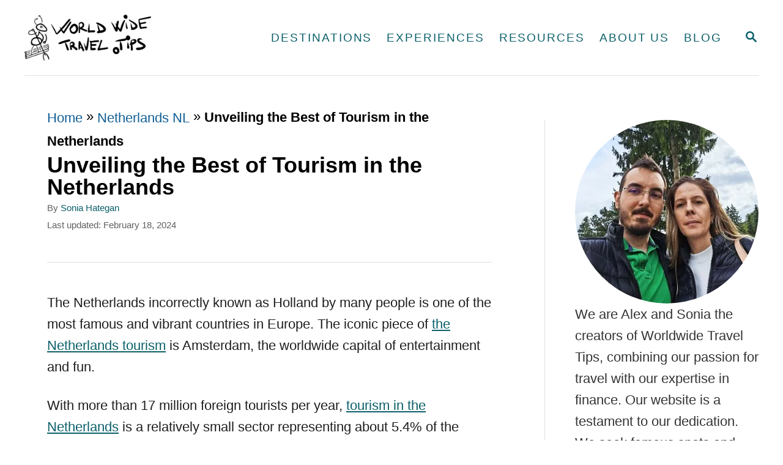

--- FILE ---
content_type: text/html; charset=UTF-8
request_url: https://worldwidetravel.tips/netherlands/the-netherlands-tourism/
body_size: 43617
content:
<!DOCTYPE html><html lang="en-US">
	<head><meta charset="UTF-8"><script>if(navigator.userAgent.match(/MSIE|Internet Explorer/i)||navigator.userAgent.match(/Trident\/7\..*?rv:11/i)){var href=document.location.href;if(!href.match(/[?&]nowprocket/)){if(href.indexOf("?")==-1){if(href.indexOf("#")==-1){document.location.href=href+"?nowprocket=1"}else{document.location.href=href.replace("#","?nowprocket=1#")}}else{if(href.indexOf("#")==-1){document.location.href=href+"&nowprocket=1"}else{document.location.href=href.replace("#","&nowprocket=1#")}}}}</script><script>(()=>{class RocketLazyLoadScripts{constructor(){this.v="2.0.3",this.userEvents=["keydown","keyup","mousedown","mouseup","mousemove","mouseover","mouseenter","mouseout","mouseleave","touchmove","touchstart","touchend","touchcancel","wheel","click","dblclick","input","visibilitychange"],this.attributeEvents=["onblur","onclick","oncontextmenu","ondblclick","onfocus","onmousedown","onmouseenter","onmouseleave","onmousemove","onmouseout","onmouseover","onmouseup","onmousewheel","onscroll","onsubmit"]}async t(){this.i(),this.o(),/iP(ad|hone)/.test(navigator.userAgent)&&this.h(),this.u(),this.l(this),this.m(),this.k(this),this.p(this),this._(),await Promise.all([this.R(),this.L()]),this.lastBreath=Date.now(),this.S(this),this.P(),this.D(),this.O(),this.M(),await this.C(this.delayedScripts.normal),await this.C(this.delayedScripts.defer),await this.C(this.delayedScripts.async),this.F("domReady"),await this.T(),await this.j(),await this.I(),this.F("windowLoad"),await this.A(),window.dispatchEvent(new Event("rocket-allScriptsLoaded")),this.everythingLoaded=!0,this.lastTouchEnd&&await new Promise((t=>setTimeout(t,500-Date.now()+this.lastTouchEnd))),this.H(),this.F("all"),this.U(),this.W()}i(){this.CSPIssue=sessionStorage.getItem("rocketCSPIssue"),document.addEventListener("securitypolicyviolation",(t=>{this.CSPIssue||"script-src-elem"!==t.violatedDirective||"data"!==t.blockedURI||(this.CSPIssue=!0,sessionStorage.setItem("rocketCSPIssue",!0))}),{isRocket:!0})}o(){window.addEventListener("pageshow",(t=>{this.persisted=t.persisted,this.realWindowLoadedFired=!0}),{isRocket:!0}),window.addEventListener("pagehide",(()=>{this.onFirstUserAction=null}),{isRocket:!0})}h(){let t;function e(e){t=e}window.addEventListener("touchstart",e,{isRocket:!0}),window.addEventListener("touchend",(function i(o){Math.abs(o.changedTouches[0].pageX-t.changedTouches[0].pageX)<10&&Math.abs(o.changedTouches[0].pageY-t.changedTouches[0].pageY)<10&&o.timeStamp-t.timeStamp<200&&(o.target.dispatchEvent(new PointerEvent("click",{target:o.target,bubbles:!0,cancelable:!0,detail:1})),event.preventDefault(),window.removeEventListener("touchstart",e,{isRocket:!0}),window.removeEventListener("touchend",i,{isRocket:!0}))}),{isRocket:!0})}q(t){this.userActionTriggered||("mousemove"!==t.type||this.firstMousemoveIgnored?"keyup"===t.type||"mouseover"===t.type||"mouseout"===t.type||(this.userActionTriggered=!0,this.onFirstUserAction&&this.onFirstUserAction()):this.firstMousemoveIgnored=!0),"click"===t.type&&t.preventDefault(),this.savedUserEvents.length>0&&(t.stopPropagation(),t.stopImmediatePropagation()),"touchstart"===this.lastEvent&&"touchend"===t.type&&(this.lastTouchEnd=Date.now()),"click"===t.type&&(this.lastTouchEnd=0),this.lastEvent=t.type,this.savedUserEvents.push(t)}u(){this.savedUserEvents=[],this.userEventHandler=this.q.bind(this),this.userEvents.forEach((t=>window.addEventListener(t,this.userEventHandler,{passive:!1,isRocket:!0})))}U(){this.userEvents.forEach((t=>window.removeEventListener(t,this.userEventHandler,{passive:!1,isRocket:!0}))),this.savedUserEvents.forEach((t=>{t.target.dispatchEvent(new window[t.constructor.name](t.type,t))}))}m(){this.eventsMutationObserver=new MutationObserver((t=>{const e="return false";for(const i of t){if("attributes"===i.type){const t=i.target.getAttribute(i.attributeName);t&&t!==e&&(i.target.setAttribute("data-rocket-"+i.attributeName,t),i.target["rocket"+i.attributeName]=new Function("event",t),i.target.setAttribute(i.attributeName,e))}"childList"===i.type&&i.addedNodes.forEach((t=>{if(t.nodeType===Node.ELEMENT_NODE)for(const i of t.attributes)this.attributeEvents.includes(i.name)&&i.value&&""!==i.value&&(t.setAttribute("data-rocket-"+i.name,i.value),t["rocket"+i.name]=new Function("event",i.value),t.setAttribute(i.name,e))}))}})),this.eventsMutationObserver.observe(document,{subtree:!0,childList:!0,attributeFilter:this.attributeEvents})}H(){this.eventsMutationObserver.disconnect(),this.attributeEvents.forEach((t=>{document.querySelectorAll("[data-rocket-"+t+"]").forEach((e=>{e.setAttribute(t,e.getAttribute("data-rocket-"+t)),e.removeAttribute("data-rocket-"+t)}))}))}k(t){Object.defineProperty(HTMLElement.prototype,"onclick",{get(){return this.rocketonclick||null},set(e){this.rocketonclick=e,this.setAttribute(t.everythingLoaded?"onclick":"data-rocket-onclick","this.rocketonclick(event)")}})}S(t){function e(e,i){let o=e[i];e[i]=null,Object.defineProperty(e,i,{get:()=>o,set(s){t.everythingLoaded?o=s:e["rocket"+i]=o=s}})}e(document,"onreadystatechange"),e(window,"onload"),e(window,"onpageshow");try{Object.defineProperty(document,"readyState",{get:()=>t.rocketReadyState,set(e){t.rocketReadyState=e},configurable:!0}),document.readyState="loading"}catch(t){console.log("WPRocket DJE readyState conflict, bypassing")}}l(t){this.originalAddEventListener=EventTarget.prototype.addEventListener,this.originalRemoveEventListener=EventTarget.prototype.removeEventListener,this.savedEventListeners=[],EventTarget.prototype.addEventListener=function(e,i,o){o&&o.isRocket||!t.B(e,this)&&!t.userEvents.includes(e)||t.B(e,this)&&!t.userActionTriggered||e.startsWith("rocket-")||t.everythingLoaded?t.originalAddEventListener.call(this,e,i,o):t.savedEventListeners.push({target:this,remove:!1,type:e,func:i,options:o})},EventTarget.prototype.removeEventListener=function(e,i,o){o&&o.isRocket||!t.B(e,this)&&!t.userEvents.includes(e)||t.B(e,this)&&!t.userActionTriggered||e.startsWith("rocket-")||t.everythingLoaded?t.originalRemoveEventListener.call(this,e,i,o):t.savedEventListeners.push({target:this,remove:!0,type:e,func:i,options:o})}}F(t){"all"===t&&(EventTarget.prototype.addEventListener=this.originalAddEventListener,EventTarget.prototype.removeEventListener=this.originalRemoveEventListener),this.savedEventListeners=this.savedEventListeners.filter((e=>{let i=e.type,o=e.target||window;return"domReady"===t&&"DOMContentLoaded"!==i&&"readystatechange"!==i||("windowLoad"===t&&"load"!==i&&"readystatechange"!==i&&"pageshow"!==i||(this.B(i,o)&&(i="rocket-"+i),e.remove?o.removeEventListener(i,e.func,e.options):o.addEventListener(i,e.func,e.options),!1))}))}p(t){let e;function i(e){return t.everythingLoaded?e:e.split(" ").map((t=>"load"===t||t.startsWith("load.")?"rocket-jquery-load":t)).join(" ")}function o(o){function s(e){const s=o.fn[e];o.fn[e]=o.fn.init.prototype[e]=function(){return this[0]===window&&t.userActionTriggered&&("string"==typeof arguments[0]||arguments[0]instanceof String?arguments[0]=i(arguments[0]):"object"==typeof arguments[0]&&Object.keys(arguments[0]).forEach((t=>{const e=arguments[0][t];delete arguments[0][t],arguments[0][i(t)]=e}))),s.apply(this,arguments),this}}if(o&&o.fn&&!t.allJQueries.includes(o)){const e={DOMContentLoaded:[],"rocket-DOMContentLoaded":[]};for(const t in e)document.addEventListener(t,(()=>{e[t].forEach((t=>t()))}),{isRocket:!0});o.fn.ready=o.fn.init.prototype.ready=function(i){function s(){parseInt(o.fn.jquery)>2?setTimeout((()=>i.bind(document)(o))):i.bind(document)(o)}return t.realDomReadyFired?!t.userActionTriggered||t.fauxDomReadyFired?s():e["rocket-DOMContentLoaded"].push(s):e.DOMContentLoaded.push(s),o([])},s("on"),s("one"),s("off"),t.allJQueries.push(o)}e=o}t.allJQueries=[],o(window.jQuery),Object.defineProperty(window,"jQuery",{get:()=>e,set(t){o(t)}})}P(){const t=new Map;document.write=document.writeln=function(e){const i=document.currentScript,o=document.createRange(),s=i.parentElement;let n=t.get(i);void 0===n&&(n=i.nextSibling,t.set(i,n));const c=document.createDocumentFragment();o.setStart(c,0),c.appendChild(o.createContextualFragment(e)),s.insertBefore(c,n)}}async R(){return new Promise((t=>{this.userActionTriggered?t():this.onFirstUserAction=t}))}async L(){return new Promise((t=>{document.addEventListener("DOMContentLoaded",(()=>{this.realDomReadyFired=!0,t()}),{isRocket:!0})}))}async I(){return this.realWindowLoadedFired?Promise.resolve():new Promise((t=>{window.addEventListener("load",t,{isRocket:!0})}))}M(){this.pendingScripts=[];this.scriptsMutationObserver=new MutationObserver((t=>{for(const e of t)e.addedNodes.forEach((t=>{"SCRIPT"!==t.tagName||t.noModule||t.isWPRocket||this.pendingScripts.push({script:t,promise:new Promise((e=>{const i=()=>{const i=this.pendingScripts.findIndex((e=>e.script===t));i>=0&&this.pendingScripts.splice(i,1),e()};t.addEventListener("load",i,{isRocket:!0}),t.addEventListener("error",i,{isRocket:!0}),setTimeout(i,1e3)}))})}))})),this.scriptsMutationObserver.observe(document,{childList:!0,subtree:!0})}async j(){await this.J(),this.pendingScripts.length?(await this.pendingScripts[0].promise,await this.j()):this.scriptsMutationObserver.disconnect()}D(){this.delayedScripts={normal:[],async:[],defer:[]},document.querySelectorAll("script[type$=rocketlazyloadscript]").forEach((t=>{t.hasAttribute("data-rocket-src")?t.hasAttribute("async")&&!1!==t.async?this.delayedScripts.async.push(t):t.hasAttribute("defer")&&!1!==t.defer||"module"===t.getAttribute("data-rocket-type")?this.delayedScripts.defer.push(t):this.delayedScripts.normal.push(t):this.delayedScripts.normal.push(t)}))}async _(){await this.L();let t=[];document.querySelectorAll("script[type$=rocketlazyloadscript][data-rocket-src]").forEach((e=>{let i=e.getAttribute("data-rocket-src");if(i&&!i.startsWith("data:")){i.startsWith("//")&&(i=location.protocol+i);try{const o=new URL(i).origin;o!==location.origin&&t.push({src:o,crossOrigin:e.crossOrigin||"module"===e.getAttribute("data-rocket-type")})}catch(t){}}})),t=[...new Map(t.map((t=>[JSON.stringify(t),t]))).values()],this.N(t,"preconnect")}async $(t){if(await this.G(),!0!==t.noModule||!("noModule"in HTMLScriptElement.prototype))return new Promise((e=>{let i;function o(){(i||t).setAttribute("data-rocket-status","executed"),e()}try{if(navigator.userAgent.includes("Firefox/")||""===navigator.vendor||this.CSPIssue)i=document.createElement("script"),[...t.attributes].forEach((t=>{let e=t.nodeName;"type"!==e&&("data-rocket-type"===e&&(e="type"),"data-rocket-src"===e&&(e="src"),i.setAttribute(e,t.nodeValue))})),t.text&&(i.text=t.text),t.nonce&&(i.nonce=t.nonce),i.hasAttribute("src")?(i.addEventListener("load",o,{isRocket:!0}),i.addEventListener("error",(()=>{i.setAttribute("data-rocket-status","failed-network"),e()}),{isRocket:!0}),setTimeout((()=>{i.isConnected||e()}),1)):(i.text=t.text,o()),i.isWPRocket=!0,t.parentNode.replaceChild(i,t);else{const i=t.getAttribute("data-rocket-type"),s=t.getAttribute("data-rocket-src");i?(t.type=i,t.removeAttribute("data-rocket-type")):t.removeAttribute("type"),t.addEventListener("load",o,{isRocket:!0}),t.addEventListener("error",(i=>{this.CSPIssue&&i.target.src.startsWith("data:")?(console.log("WPRocket: CSP fallback activated"),t.removeAttribute("src"),this.$(t).then(e)):(t.setAttribute("data-rocket-status","failed-network"),e())}),{isRocket:!0}),s?(t.fetchPriority="high",t.removeAttribute("data-rocket-src"),t.src=s):t.src="data:text/javascript;base64,"+window.btoa(unescape(encodeURIComponent(t.text)))}}catch(i){t.setAttribute("data-rocket-status","failed-transform"),e()}}));t.setAttribute("data-rocket-status","skipped")}async C(t){const e=t.shift();return e?(e.isConnected&&await this.$(e),this.C(t)):Promise.resolve()}O(){this.N([...this.delayedScripts.normal,...this.delayedScripts.defer,...this.delayedScripts.async],"preload")}N(t,e){this.trash=this.trash||[];let i=!0;var o=document.createDocumentFragment();t.forEach((t=>{const s=t.getAttribute&&t.getAttribute("data-rocket-src")||t.src;if(s&&!s.startsWith("data:")){const n=document.createElement("link");n.href=s,n.rel=e,"preconnect"!==e&&(n.as="script",n.fetchPriority=i?"high":"low"),t.getAttribute&&"module"===t.getAttribute("data-rocket-type")&&(n.crossOrigin=!0),t.crossOrigin&&(n.crossOrigin=t.crossOrigin),t.integrity&&(n.integrity=t.integrity),t.nonce&&(n.nonce=t.nonce),o.appendChild(n),this.trash.push(n),i=!1}})),document.head.appendChild(o)}W(){this.trash.forEach((t=>t.remove()))}async T(){try{document.readyState="interactive"}catch(t){}this.fauxDomReadyFired=!0;try{await this.G(),document.dispatchEvent(new Event("rocket-readystatechange")),await this.G(),document.rocketonreadystatechange&&document.rocketonreadystatechange(),await this.G(),document.dispatchEvent(new Event("rocket-DOMContentLoaded")),await this.G(),window.dispatchEvent(new Event("rocket-DOMContentLoaded"))}catch(t){console.error(t)}}async A(){try{document.readyState="complete"}catch(t){}try{await this.G(),document.dispatchEvent(new Event("rocket-readystatechange")),await this.G(),document.rocketonreadystatechange&&document.rocketonreadystatechange(),await this.G(),window.dispatchEvent(new Event("rocket-load")),await this.G(),window.rocketonload&&window.rocketonload(),await this.G(),this.allJQueries.forEach((t=>t(window).trigger("rocket-jquery-load"))),await this.G();const t=new Event("rocket-pageshow");t.persisted=this.persisted,window.dispatchEvent(t),await this.G(),window.rocketonpageshow&&window.rocketonpageshow({persisted:this.persisted})}catch(t){console.error(t)}}async G(){Date.now()-this.lastBreath>45&&(await this.J(),this.lastBreath=Date.now())}async J(){return document.hidden?new Promise((t=>setTimeout(t))):new Promise((t=>requestAnimationFrame(t)))}B(t,e){return e===document&&"readystatechange"===t||(e===document&&"DOMContentLoaded"===t||(e===window&&"DOMContentLoaded"===t||(e===window&&"load"===t||e===window&&"pageshow"===t)))}static run(){(new RocketLazyLoadScripts).t()}}RocketLazyLoadScripts.run()})();</script>
				
		<meta name="viewport" content="width=device-width, initial-scale=1.0">
		<meta http-equiv="X-UA-Compatible" content="ie=edge">
		<meta name='robots' content='index, follow, max-image-preview:large, max-snippet:-1, max-video-preview:-1' />
	<style>img:is([sizes="auto" i], [sizes^="auto," i]) { contain-intrinsic-size: 3000px 1500px }</style>
	
	<!-- This site is optimized with the Yoast SEO Premium plugin v25.0 (Yoast SEO v25.0) - https://yoast.com/wordpress/plugins/seo/ -->
	<title>Discover the best of the Netherlands tourism</title>
	<meta name="description" content="The Netherlands incorrectly known as Holland by many people is one of the most famous and vibrant countries in Europe. The iconic piece of the Netherlands tourism is Amsterdam, the worldwide capital of entertainment and fun." />
	<link rel="canonical" href="https://worldwidetravel.tips/netherlands/the-netherlands-tourism/" />
	<meta property="og:locale" content="en_US" />
	<meta property="og:type" content="article" />
	<meta property="og:title" content="Unveiling the Best of Tourism in the Netherlands" />
	<meta property="og:description" content="The Netherlands incorrectly known as Holland by many people is one of the most famous and vibrant countries in Europe. The iconic piece of the Netherlands tourism is Amsterdam, the worldwide capital of entertainment and fun." />
	<meta property="og:url" content="https://worldwidetravel.tips/netherlands/the-netherlands-tourism/" />
	<meta property="og:site_name" content="Worldwide Travel Tips" />
	<meta property="article:publisher" content="https://www.facebook.com/alex.hash.948/" />
	<meta property="article:published_time" content="2020-01-29T07:29:24+00:00" />
	<meta property="article:modified_time" content="2024-02-18T12:35:24+00:00" />
	<meta property="og:image" content="https://worldwidetravel.tips/wp-content/uploads/2019/10/Amsterdam-Boat-tour-along-Amsterdam-Canals.jpg" />
	<meta property="og:image:width" content="800" />
	<meta property="og:image:height" content="450" />
	<meta property="og:image:type" content="image/jpeg" />
	<meta name="author" content="Sonia Hategan" />
	<meta name="twitter:card" content="summary_large_image" />
	<meta name="twitter:label1" content="Written by" />
	<meta name="twitter:data1" content="Sonia Hategan" />
	<meta name="twitter:label2" content="Est. reading time" />
	<meta name="twitter:data2" content="6 minutes" />
	<script type="application/ld+json" class="yoast-schema-graph">{"@context":"https://schema.org","@graph":[{"@type":"Article","@id":"https://worldwidetravel.tips/netherlands/the-netherlands-tourism/#article","isPartOf":{"@id":"https://worldwidetravel.tips/netherlands/the-netherlands-tourism/"},"author":{"name":"Sonia Hategan","@id":"https://worldwidetravel.tips/#/schema/person/00c3c37f22a93d47159d3809a0fd6d0b"},"headline":"Unveiling the Best of Tourism in the Netherlands","datePublished":"2020-01-29T07:29:24+00:00","dateModified":"2024-02-18T12:35:24+00:00","mainEntityOfPage":{"@id":"https://worldwidetravel.tips/netherlands/the-netherlands-tourism/"},"wordCount":1244,"commentCount":0,"publisher":{"@id":"https://worldwidetravel.tips/#/schema/person/1abd9caa7d3acdf8e65404c329cfa06e"},"image":{"@id":"https://worldwidetravel.tips/netherlands/the-netherlands-tourism/#primaryimage"},"thumbnailUrl":"https://worldwidetravel.tips/wp-content/uploads/2019/10/Amsterdam-Boat-tour-along-Amsterdam-Canals.jpg","keywords":["Beautiful Netherlands cities to visit","Netherland tourism","Netherlands attractions","Netherlands cities to visit","visit Netherlands"],"articleSection":["Netherlands NL"],"inLanguage":"en-US","potentialAction":[{"@type":"CommentAction","name":"Comment","target":["https://worldwidetravel.tips/netherlands/the-netherlands-tourism/#respond"]}]},{"@type":"WebPage","@id":"https://worldwidetravel.tips/netherlands/the-netherlands-tourism/","url":"https://worldwidetravel.tips/netherlands/the-netherlands-tourism/","name":"Discover the best of the Netherlands tourism","isPartOf":{"@id":"https://worldwidetravel.tips/#website"},"primaryImageOfPage":{"@id":"https://worldwidetravel.tips/netherlands/the-netherlands-tourism/#primaryimage"},"image":{"@id":"https://worldwidetravel.tips/netherlands/the-netherlands-tourism/#primaryimage"},"thumbnailUrl":"https://worldwidetravel.tips/wp-content/uploads/2019/10/Amsterdam-Boat-tour-along-Amsterdam-Canals.jpg","datePublished":"2020-01-29T07:29:24+00:00","dateModified":"2024-02-18T12:35:24+00:00","description":"The Netherlands incorrectly known as Holland by many people is one of the most famous and vibrant countries in Europe. The iconic piece of the Netherlands tourism is Amsterdam, the worldwide capital of entertainment and fun.","breadcrumb":{"@id":"https://worldwidetravel.tips/netherlands/the-netherlands-tourism/#breadcrumb"},"inLanguage":"en-US","potentialAction":[{"@type":"ReadAction","target":["https://worldwidetravel.tips/netherlands/the-netherlands-tourism/"]}]},{"@type":"ImageObject","inLanguage":"en-US","@id":"https://worldwidetravel.tips/netherlands/the-netherlands-tourism/#primaryimage","url":"https://worldwidetravel.tips/wp-content/uploads/2019/10/Amsterdam-Boat-tour-along-Amsterdam-Canals.jpg","contentUrl":"https://worldwidetravel.tips/wp-content/uploads/2019/10/Amsterdam-Boat-tour-along-Amsterdam-Canals.jpg","width":800,"height":450,"caption":"Amsterdam - Boat tour along Amsterdam Canals"},{"@type":"BreadcrumbList","@id":"https://worldwidetravel.tips/netherlands/the-netherlands-tourism/#breadcrumb","itemListElement":[{"@type":"ListItem","position":1,"name":"Home","item":"https://worldwidetravel.tips/"},{"@type":"ListItem","position":2,"name":"Netherlands NL","item":"https://worldwidetravel.tips/category/netherlands/"},{"@type":"ListItem","position":3,"name":"Unveiling the Best of Tourism in the Netherlands"}]},{"@type":"WebSite","@id":"https://worldwidetravel.tips/#website","url":"https://worldwidetravel.tips/","name":"Worldwide Travel Tips","description":"Worldwide Travel Tips","publisher":{"@id":"https://worldwidetravel.tips/#/schema/person/1abd9caa7d3acdf8e65404c329cfa06e"},"potentialAction":[{"@type":"SearchAction","target":{"@type":"EntryPoint","urlTemplate":"https://worldwidetravel.tips/?s={search_term_string}"},"query-input":{"@type":"PropertyValueSpecification","valueRequired":true,"valueName":"search_term_string"}}],"inLanguage":"en-US"},{"@type":["Person","Organization"],"@id":"https://worldwidetravel.tips/#/schema/person/1abd9caa7d3acdf8e65404c329cfa06e","name":"Alex Hategan","image":{"@type":"ImageObject","inLanguage":"en-US","@id":"https://worldwidetravel.tips/#/schema/person/image/","url":"https://worldwidetravel.tips/wp-content/uploads/Alex-Hategan-tb.png","contentUrl":"https://worldwidetravel.tips/wp-content/uploads/Alex-Hategan-tb.png","width":1200,"height":1200,"caption":"Alex Hategan"},"logo":{"@id":"https://worldwidetravel.tips/#/schema/person/image/"},"description":"I love travelling more than anything else on this world. Passionate about exploring the globe, I find travel to be my ultimate rejuvenation. As a financial consultant in the insurance sector by day, I devote my spare time to share my travel experiences on World Wide Travel Tips, alongside my wife. Travel for me is more than leisure; it's a way to recharge and embrace freedom, gathering new insights with each adventure. As a professional travel blogger, I channel this energy to inspire and guide others on their own travels. The thrill of discovering new destinations, immersing myself in different cultures, and meeting people from all walks of life is what keeps my wanderlust alive. Whether it's hiking through lush forests, wandering ancient streets, or simply lounging on a pristine beach, each experience leaves an indelible mark on my soul. One of my greatest passions is finding beaches with powdery white sand and crystal-clear waters. There's something incredibly serene about the gentle lapping of waves against the shore and the feeling of warm sand between my toes. It's a sensory experience that never fails to bring me joy and relaxation. Additionally, traveling abroad allows me to indulge in my love for discovering new cultures, sampling tasty local cuisines, and connecting with the warm and welcoming people I meet along the way. From savoring street food in bustling markets to sharing stories with locals over a cup of tea, every encounter adds richness and depth to my journey. Exploring the world is not just a hobby for me; it's a lifelong passion that fills my heart with endless excitement and wonder.","sameAs":["https://worldwidetravel.tips/author/alex/","https://www.facebook.com/alex.hash.948/","https://www.linkedin.com/in/alexandruhategan/"],"birthDate":"1986-11-20","gender":"male","knowsLanguage":["English"]},{"@type":"Person","@id":"https://worldwidetravel.tips/#/schema/person/00c3c37f22a93d47159d3809a0fd6d0b","name":"Sonia Hategan","image":{"@type":"ImageObject","inLanguage":"en-US","@id":"https://worldwidetravel.tips/#/schema/person/image/","url":"https://secure.gravatar.com/avatar/708d76b3a84ba28f2130c41ed84a08019fb7c748bf443f6a1c1882d770537177?s=96&r=g","contentUrl":"https://secure.gravatar.com/avatar/708d76b3a84ba28f2130c41ed84a08019fb7c748bf443f6a1c1882d770537177?s=96&r=g","caption":"Sonia Hategan"},"description":"Travel is my reward after many long and exhausting working days and also the best way to understand the world! I travel at least once a month to keep my mind and soul clear! My short term plan is to escape from my cubicle job and live each moment like it is the last!","sameAs":["https://worldwidetravel.tips/author/sonia/"],"url":"https://worldwidetravel.tips/author/sonia/"}]}</script>
	<!-- / Yoast SEO Premium plugin. -->


<link rel='dns-prefetch' href='//www.googletagmanager.com' />
<link rel='dns-prefetch' href='//scripts.scriptwrapper.com' />
<link rel="alternate" type="application/rss+xml" title="Worldwide Travel Tips &raquo; Feed" href="https://worldwidetravel.tips/feed/" />
<link rel="alternate" type="application/rss+xml" title="Worldwide Travel Tips &raquo; Comments Feed" href="https://worldwidetravel.tips/comments/feed/" />
<link rel="alternate" type="application/rss+xml" title="Worldwide Travel Tips &raquo; Unveiling the Best of Tourism in the Netherlands Comments Feed" href="https://worldwidetravel.tips/netherlands/the-netherlands-tourism/feed/" />
<style type="text/css" id="mv-trellis-custom-css">:root{--mv-trellis-color-link:var(--mv-trellis-color-primary);--mv-trellis-color-link-hover:var(--mv-trellis-color-secondary);--mv-trellis-font-body:system,BlinkMacSystemFont,-apple-system,".SFNSText-Regular","San Francisco","Roboto","Segoe UI","Helvetica Neue","Lucida Grande",sans-serif;--mv-trellis-font-heading:system,BlinkMacSystemFont,-apple-system,".SFNSText-Regular","San Francisco","Roboto","Segoe UI","Helvetica Neue","Lucida Grande",sans-serif;--mv-trellis-font-size-ex-sm:0.917125rem;--mv-trellis-font-size-sm:1.203125rem;--mv-trellis-font-size:1.375rem;--mv-trellis-font-size-lg:1.546875rem;--mv-trellis-color-primary:#0C606A;--mv-trellis-color-secondary:#00506d;--mv-trellis-max-logo-size:75px;--mv-trellis-gutter-small:12px;--mv-trellis-gutter:24px;--mv-trellis-gutter-double:48px;--mv-trellis-gutter-large:48px;--mv-trellis-h1-font-color:#000000;--mv-trellis-h1-font-size:2.25rem;}</style><link rel='stylesheet' id='formidable-css' href='https://worldwidetravel.tips/wp-content/cache/background-css/1/worldwidetravel.tips/wp-content/plugins/formidable/css/formidableforms.css?ver=3211426&wpr_t=1768225923' type='text/css' media='all' />
<link rel='stylesheet' id='wp-block-library-css' href='https://worldwidetravel.tips/wp-includes/css/dist/block-library/style.min.css?ver=6.8.3' type='text/css' media='all' />
<style id='classic-theme-styles-inline-css' type='text/css'>
/*! This file is auto-generated */
.wp-block-button__link{color:#fff;background-color:#32373c;border-radius:9999px;box-shadow:none;text-decoration:none;padding:calc(.667em + 2px) calc(1.333em + 2px);font-size:1.125em}.wp-block-file__button{background:#32373c;color:#fff;text-decoration:none}
</style>
<style id='global-styles-inline-css' type='text/css'>
:root{--wp--preset--aspect-ratio--square: 1;--wp--preset--aspect-ratio--4-3: 4/3;--wp--preset--aspect-ratio--3-4: 3/4;--wp--preset--aspect-ratio--3-2: 3/2;--wp--preset--aspect-ratio--2-3: 2/3;--wp--preset--aspect-ratio--16-9: 16/9;--wp--preset--aspect-ratio--9-16: 9/16;--wp--preset--color--black: #000000;--wp--preset--color--cyan-bluish-gray: #abb8c3;--wp--preset--color--white: #ffffff;--wp--preset--color--pale-pink: #f78da7;--wp--preset--color--vivid-red: #cf2e2e;--wp--preset--color--luminous-vivid-orange: #ff6900;--wp--preset--color--luminous-vivid-amber: #fcb900;--wp--preset--color--light-green-cyan: #7bdcb5;--wp--preset--color--vivid-green-cyan: #00d084;--wp--preset--color--pale-cyan-blue: #8ed1fc;--wp--preset--color--vivid-cyan-blue: #0693e3;--wp--preset--color--vivid-purple: #9b51e0;--wp--preset--gradient--vivid-cyan-blue-to-vivid-purple: linear-gradient(135deg,rgba(6,147,227,1) 0%,rgb(155,81,224) 100%);--wp--preset--gradient--light-green-cyan-to-vivid-green-cyan: linear-gradient(135deg,rgb(122,220,180) 0%,rgb(0,208,130) 100%);--wp--preset--gradient--luminous-vivid-amber-to-luminous-vivid-orange: linear-gradient(135deg,rgba(252,185,0,1) 0%,rgba(255,105,0,1) 100%);--wp--preset--gradient--luminous-vivid-orange-to-vivid-red: linear-gradient(135deg,rgba(255,105,0,1) 0%,rgb(207,46,46) 100%);--wp--preset--gradient--very-light-gray-to-cyan-bluish-gray: linear-gradient(135deg,rgb(238,238,238) 0%,rgb(169,184,195) 100%);--wp--preset--gradient--cool-to-warm-spectrum: linear-gradient(135deg,rgb(74,234,220) 0%,rgb(151,120,209) 20%,rgb(207,42,186) 40%,rgb(238,44,130) 60%,rgb(251,105,98) 80%,rgb(254,248,76) 100%);--wp--preset--gradient--blush-light-purple: linear-gradient(135deg,rgb(255,206,236) 0%,rgb(152,150,240) 100%);--wp--preset--gradient--blush-bordeaux: linear-gradient(135deg,rgb(254,205,165) 0%,rgb(254,45,45) 50%,rgb(107,0,62) 100%);--wp--preset--gradient--luminous-dusk: linear-gradient(135deg,rgb(255,203,112) 0%,rgb(199,81,192) 50%,rgb(65,88,208) 100%);--wp--preset--gradient--pale-ocean: linear-gradient(135deg,rgb(255,245,203) 0%,rgb(182,227,212) 50%,rgb(51,167,181) 100%);--wp--preset--gradient--electric-grass: linear-gradient(135deg,rgb(202,248,128) 0%,rgb(113,206,126) 100%);--wp--preset--gradient--midnight: linear-gradient(135deg,rgb(2,3,129) 0%,rgb(40,116,252) 100%);--wp--preset--font-size--small: 13px;--wp--preset--font-size--medium: 20px;--wp--preset--font-size--large: 36px;--wp--preset--font-size--x-large: 42px;--wp--preset--spacing--20: 0.44rem;--wp--preset--spacing--30: 0.67rem;--wp--preset--spacing--40: 1rem;--wp--preset--spacing--50: 1.5rem;--wp--preset--spacing--60: 2.25rem;--wp--preset--spacing--70: 3.38rem;--wp--preset--spacing--80: 5.06rem;--wp--preset--shadow--natural: 6px 6px 9px rgba(0, 0, 0, 0.2);--wp--preset--shadow--deep: 12px 12px 50px rgba(0, 0, 0, 0.4);--wp--preset--shadow--sharp: 6px 6px 0px rgba(0, 0, 0, 0.2);--wp--preset--shadow--outlined: 6px 6px 0px -3px rgba(255, 255, 255, 1), 6px 6px rgba(0, 0, 0, 1);--wp--preset--shadow--crisp: 6px 6px 0px rgba(0, 0, 0, 1);}:where(.is-layout-flex){gap: 0.5em;}:where(.is-layout-grid){gap: 0.5em;}body .is-layout-flex{display: flex;}.is-layout-flex{flex-wrap: wrap;align-items: center;}.is-layout-flex > :is(*, div){margin: 0;}body .is-layout-grid{display: grid;}.is-layout-grid > :is(*, div){margin: 0;}:where(.wp-block-columns.is-layout-flex){gap: 2em;}:where(.wp-block-columns.is-layout-grid){gap: 2em;}:where(.wp-block-post-template.is-layout-flex){gap: 1.25em;}:where(.wp-block-post-template.is-layout-grid){gap: 1.25em;}.has-black-color{color: var(--wp--preset--color--black) !important;}.has-cyan-bluish-gray-color{color: var(--wp--preset--color--cyan-bluish-gray) !important;}.has-white-color{color: var(--wp--preset--color--white) !important;}.has-pale-pink-color{color: var(--wp--preset--color--pale-pink) !important;}.has-vivid-red-color{color: var(--wp--preset--color--vivid-red) !important;}.has-luminous-vivid-orange-color{color: var(--wp--preset--color--luminous-vivid-orange) !important;}.has-luminous-vivid-amber-color{color: var(--wp--preset--color--luminous-vivid-amber) !important;}.has-light-green-cyan-color{color: var(--wp--preset--color--light-green-cyan) !important;}.has-vivid-green-cyan-color{color: var(--wp--preset--color--vivid-green-cyan) !important;}.has-pale-cyan-blue-color{color: var(--wp--preset--color--pale-cyan-blue) !important;}.has-vivid-cyan-blue-color{color: var(--wp--preset--color--vivid-cyan-blue) !important;}.has-vivid-purple-color{color: var(--wp--preset--color--vivid-purple) !important;}.has-black-background-color{background-color: var(--wp--preset--color--black) !important;}.has-cyan-bluish-gray-background-color{background-color: var(--wp--preset--color--cyan-bluish-gray) !important;}.has-white-background-color{background-color: var(--wp--preset--color--white) !important;}.has-pale-pink-background-color{background-color: var(--wp--preset--color--pale-pink) !important;}.has-vivid-red-background-color{background-color: var(--wp--preset--color--vivid-red) !important;}.has-luminous-vivid-orange-background-color{background-color: var(--wp--preset--color--luminous-vivid-orange) !important;}.has-luminous-vivid-amber-background-color{background-color: var(--wp--preset--color--luminous-vivid-amber) !important;}.has-light-green-cyan-background-color{background-color: var(--wp--preset--color--light-green-cyan) !important;}.has-vivid-green-cyan-background-color{background-color: var(--wp--preset--color--vivid-green-cyan) !important;}.has-pale-cyan-blue-background-color{background-color: var(--wp--preset--color--pale-cyan-blue) !important;}.has-vivid-cyan-blue-background-color{background-color: var(--wp--preset--color--vivid-cyan-blue) !important;}.has-vivid-purple-background-color{background-color: var(--wp--preset--color--vivid-purple) !important;}.has-black-border-color{border-color: var(--wp--preset--color--black) !important;}.has-cyan-bluish-gray-border-color{border-color: var(--wp--preset--color--cyan-bluish-gray) !important;}.has-white-border-color{border-color: var(--wp--preset--color--white) !important;}.has-pale-pink-border-color{border-color: var(--wp--preset--color--pale-pink) !important;}.has-vivid-red-border-color{border-color: var(--wp--preset--color--vivid-red) !important;}.has-luminous-vivid-orange-border-color{border-color: var(--wp--preset--color--luminous-vivid-orange) !important;}.has-luminous-vivid-amber-border-color{border-color: var(--wp--preset--color--luminous-vivid-amber) !important;}.has-light-green-cyan-border-color{border-color: var(--wp--preset--color--light-green-cyan) !important;}.has-vivid-green-cyan-border-color{border-color: var(--wp--preset--color--vivid-green-cyan) !important;}.has-pale-cyan-blue-border-color{border-color: var(--wp--preset--color--pale-cyan-blue) !important;}.has-vivid-cyan-blue-border-color{border-color: var(--wp--preset--color--vivid-cyan-blue) !important;}.has-vivid-purple-border-color{border-color: var(--wp--preset--color--vivid-purple) !important;}.has-vivid-cyan-blue-to-vivid-purple-gradient-background{background: var(--wp--preset--gradient--vivid-cyan-blue-to-vivid-purple) !important;}.has-light-green-cyan-to-vivid-green-cyan-gradient-background{background: var(--wp--preset--gradient--light-green-cyan-to-vivid-green-cyan) !important;}.has-luminous-vivid-amber-to-luminous-vivid-orange-gradient-background{background: var(--wp--preset--gradient--luminous-vivid-amber-to-luminous-vivid-orange) !important;}.has-luminous-vivid-orange-to-vivid-red-gradient-background{background: var(--wp--preset--gradient--luminous-vivid-orange-to-vivid-red) !important;}.has-very-light-gray-to-cyan-bluish-gray-gradient-background{background: var(--wp--preset--gradient--very-light-gray-to-cyan-bluish-gray) !important;}.has-cool-to-warm-spectrum-gradient-background{background: var(--wp--preset--gradient--cool-to-warm-spectrum) !important;}.has-blush-light-purple-gradient-background{background: var(--wp--preset--gradient--blush-light-purple) !important;}.has-blush-bordeaux-gradient-background{background: var(--wp--preset--gradient--blush-bordeaux) !important;}.has-luminous-dusk-gradient-background{background: var(--wp--preset--gradient--luminous-dusk) !important;}.has-pale-ocean-gradient-background{background: var(--wp--preset--gradient--pale-ocean) !important;}.has-electric-grass-gradient-background{background: var(--wp--preset--gradient--electric-grass) !important;}.has-midnight-gradient-background{background: var(--wp--preset--gradient--midnight) !important;}.has-small-font-size{font-size: var(--wp--preset--font-size--small) !important;}.has-medium-font-size{font-size: var(--wp--preset--font-size--medium) !important;}.has-large-font-size{font-size: var(--wp--preset--font-size--large) !important;}.has-x-large-font-size{font-size: var(--wp--preset--font-size--x-large) !important;}
:where(.wp-block-post-template.is-layout-flex){gap: 1.25em;}:where(.wp-block-post-template.is-layout-grid){gap: 1.25em;}
:where(.wp-block-columns.is-layout-flex){gap: 2em;}:where(.wp-block-columns.is-layout-grid){gap: 2em;}
:root :where(.wp-block-pullquote){font-size: 1.5em;line-height: 1.6;}
</style>
<link rel='stylesheet' id='ez-toc-css' href='https://worldwidetravel.tips/wp-content/plugins/easy-table-of-contents/assets/css/screen.min.css?ver=2.0.80' type='text/css' media='all' />
<style id='ez-toc-inline-css' type='text/css'>
div#ez-toc-container .ez-toc-title {font-size: 120%;}div#ez-toc-container .ez-toc-title {font-weight: 500;}div#ez-toc-container ul li , div#ez-toc-container ul li a {font-size: 100%;}div#ez-toc-container ul li , div#ez-toc-container ul li a {font-weight: 500;}div#ez-toc-container nav ul ul li {font-size: 100%;}div#ez-toc-container {background: #f7fafc;border: 1px solid #bfbfbf;}div#ez-toc-container p.ez-toc-title , #ez-toc-container .ez_toc_custom_title_icon , #ez-toc-container .ez_toc_custom_toc_icon {color: #084170;}div#ez-toc-container ul.ez-toc-list a {color: #084170;}div#ez-toc-container ul.ez-toc-list a:hover {color: #15689b;}div#ez-toc-container ul.ez-toc-list a:visited {color: #428bca;}.ez-toc-counter nav ul li a::before {color: ;}.ez-toc-box-title {font-weight: bold; margin-bottom: 10px; text-align: center; text-transform: uppercase; letter-spacing: 1px; color: #666; padding-bottom: 5px;position:absolute;top:-4%;left:5%;background-color: inherit;transition: top 0.3s ease;}.ez-toc-box-title.toc-closed {top:-25%;}
.ez-toc-container-direction {direction: ltr;}.ez-toc-counter ul {direction: ltr;counter-reset: item ;}.ez-toc-counter nav ul li a::before {content: counter(item, disc) '  ';margin-right: .2em; counter-increment: item;flex-grow: 0;flex-shrink: 0;float: left; }.ez-toc-widget-direction {direction: ltr;}.ez-toc-widget-container ul {direction: ltr;counter-reset: item ;}.ez-toc-widget-container nav ul li a::before {content: counter(item, disc) '  ';margin-right: .2em; counter-increment: item;flex-grow: 0;flex-shrink: 0;float: left; }
</style>
<link rel='stylesheet' id='mv-trellis-bamboo-css' href='https://worldwidetravel.tips/wp-content/themes/bamboo-trellis/assets/dist/css/main.1.0.0.css?ver=1.0.0' type='text/css' media='all' />
				<script id="mv-trellis-localModel" data-cfasync="false">
					window.$adManagementConfig = window.$adManagementConfig || {};
					window.$adManagementConfig.web = window.$adManagementConfig.web || {};
					window.$adManagementConfig.web.localModel = {"optimize_mobile_pagespeed":true,"optimize_desktop_pagespeed":true,"content_selector":"body:not(.page) .mvt-content","footer_selector":"footer.footer","content_selector_mobile":"body:not(.page) .mvt-content","comments_selector":"","sidebar_atf_selector":".sidebar-primary .widget-container:nth-last-child(3)","sidebar_atf_position":"afterend","sidebar_btf_selector":".mv-sticky-slot","sidebar_btf_position":"beforeend","content_stop_selector":"","sidebar_btf_stop_selector":"footer.footer","custom_css":"","ad_box":true,"sidebar_minimum_width":"1190","native_html_templates":{"feed":"<aside class=\"mv-trellis-native-ad-feed\"><div class=\"native-ad-image\" style=\"min-height:320px;min-width:240px;\"><div style=\"display: none;\" data-native-size=\"[300, 250]\" data-native-type=\"video\"><\/div><div style=\"width:240px;height:320px;\" data-native-size=\"[240,320]\" data-native-type=\"image\"><\/div><\/div><div class=\"native-content\"><img class=\"native-icon\" data-native-type=\"icon\" style=\"max-height: 50px; width: auto;\"><h2 data-native-len=\"80\" data-native-d-len=\"120\" data-native-type=\"title\"><\/h2><div data-native-len=\"140\" data-native-d-len=\"340\" data-native-type=\"body\"><\/div><div class=\"cta-container\"><div data-native-type=\"sponsoredBy\"><\/div><a rel=\"nonopener sponsor\" data-native-type=\"clickUrl\" class=\"button article-read-more\"><span data-native-type=\"cta\"><\/span><\/a><\/div><\/div><\/aside>","content":"<aside class=\"mv-trellis-native-ad-content\"><div class=\"native-ad-image\"><div style=\"display: none;\" data-native-size=\"[300, 250]\" data-native-type=\"video\"><\/div><div data-native-size=\"[300,300]\" data-native-type=\"image\"><\/div><\/div><div class=\"native-content\"><img class=\"native-icon\" data-native-type=\"icon\" style=\"max-height: 50px; width: auto;\"><h2 data-native-len=\"80\" data-native-d-len=\"120\" data-native-type=\"title\"><\/h2><div data-native-len=\"140\" data-native-d-len=\"340\" data-native-type=\"body\"><\/div><div class=\"cta-container\"><div data-native-type=\"sponsoredBy\"><\/div><a data-native-type=\"clickUrl\" class=\"button article-read-more\"><span data-native-type=\"cta\"><\/span><\/a><\/div><\/div><\/aside>","sidebar":"<aside class=\"mv-trellis-native-ad-sidebar\"><div class=\"native-ad-image\"><div style=\"display: none;\" data-native-size=\"[300, 250]\" data-native-type=\"video\"><\/div><div data-native-size=\"[300,300]\" data-native-type=\"image\"><\/div><\/div><img class=\"native-icon\" data-native-type=\"icon\" style=\"max-height: 50px; width: auto;\"><h3 data-native-len=\"80\"><a rel=\"nonopener sponsor\" data-native-type=\"title\"><\/a><\/h3><div data-native-len=\"140\" data-native-d-len=\"340\" data-native-type=\"body\"><\/div><div data-native-type=\"sponsoredBy\"><\/div><a data-native-type=\"clickUrl\" class=\"button article-read-more\"><span data-native-type=\"cta\"><\/span><\/a><\/aside>","sticky_sidebar":"<aside class=\"mv-trellis-native-ad-sticky-sidebar\"><div class=\"native-ad-image\"><div style=\"display: none;\" data-native-size=\"[300, 250]\" data-native-type=\"video\"><\/div><div data-native-size=\"[300,300]\" data-native-type=\"image\"><\/div><\/div><img class=\"native-icon\" data-native-type=\"icon\" style=\"max-height: 50px; width: auto;\"><h3 data-native-len=\"80\" data-native-type=\"title\"><\/h3><div data-native-len=\"140\" data-native-d-len=\"340\" data-native-type=\"body\"><\/div><div data-native-type=\"sponsoredBy\"><\/div><a data-native-type=\"clickUrl\" class=\"button article-read-more\"><span data-native-type=\"cta\"><\/span><\/a><\/aside>","adhesion":"<aside class=\"mv-trellis-native-ad-adhesion\"><div data-native-size=\"[100,100]\" data-native-type=\"image\"><\/div><div class=\"native-content\"><img class=\"native-icon\" data-native-type=\"icon\" style=\"max-height: 50px; width: auto;\"><div data-native-type=\"sponsoredBy\"><\/div><h6 data-native-len=\"80\" data-native-d-len=\"120\" data-native-type=\"title\"><\/h6><\/div><div class=\"cta-container\"><a class=\"button article-read-more\" data-native-type=\"clickUrl\"><span data-native-type=\"cta\"><\/span><\/a><\/div><\/aside>"}};
				</script>
			<script type="rocketlazyloadscript" data-rocket-type="text/javascript" data-rocket-src="https://worldwidetravel.tips/wp-includes/js/jquery/jquery.min.js?ver=3.7.1" id="jquery-core-js" data-rocket-defer defer></script>
<script type="rocketlazyloadscript" data-rocket-type="text/javascript" data-rocket-src="https://worldwidetravel.tips/wp-includes/js/jquery/jquery-migrate.min.js?ver=3.4.1" id="jquery-migrate-js" data-rocket-defer defer></script>
<script type="rocketlazyloadscript" data-rocket-type="text/javascript" data-rocket-src="https://www.googletagmanager.com/gtag/js?id=UA-135179606-1" id="ga/js-js" data-rocket-defer defer></script>
<script type="rocketlazyloadscript" data-minify="1" data-rocket-type="text/javascript" data-rocket-src="https://worldwidetravel.tips/wp-content/cache/min/1/wp-content/plugins/mediavine-trellis-images/assets/dist/IO.0.7.1.js?ver=1747137290" id="mv-trellis-images/intersection-observer-js" data-rocket-defer defer></script>
<script type="rocketlazyloadscript" data-minify="1" data-rocket-type="text/javascript" data-rocket-src="https://worldwidetravel.tips/wp-content/cache/min/1/wp-content/plugins/mediavine-trellis-images/assets/dist/main.0.7.1.js?ver=1747137290" id="mv-trellis-images/webp-check-js" data-rocket-defer defer></script>
<script type="text/javascript" async="async" fetchpriority="high" data-noptimize="1" data-cfasync="false" src="https://scripts.scriptwrapper.com/tags/2526c960-deca-4960-a4ce-77b36c468bab.js" id="mv-script-wrapper-js"></script>
<link rel="https://api.w.org/" href="https://worldwidetravel.tips/wp-json/" /><link rel="alternate" title="JSON" type="application/json" href="https://worldwidetravel.tips/wp-json/wp/v2/posts/44288" /><link rel="EditURI" type="application/rsd+xml" title="RSD" href="https://worldwidetravel.tips/xmlrpc.php?rsd" />
<meta name="generator" content="WordPress 6.8.3" />
<link rel='shortlink' href='https://worldwidetravel.tips/?p=44288' />
<link rel="alternate" title="oEmbed (JSON)" type="application/json+oembed" href="https://worldwidetravel.tips/wp-json/oembed/1.0/embed?url=https%3A%2F%2Fworldwidetravel.tips%2Fnetherlands%2Fthe-netherlands-tourism%2F" />
<link rel="alternate" title="oEmbed (XML)" type="text/xml+oembed" href="https://worldwidetravel.tips/wp-json/oembed/1.0/embed?url=https%3A%2F%2Fworldwidetravel.tips%2Fnetherlands%2Fthe-netherlands-tourism%2F&#038;format=xml" />
<!-- HFCM by 99 Robots - Snippet # 6: matomo cloud + Yandex -->
<!-- Matomo -->
<script type="rocketlazyloadscript" data-rocket-type="text/javascript">
  var _paq = window._paq || [];
  /* tracker methods like "setCustomDimension" should be called before "trackPageView" */
  _paq.push(['trackPageView']);
  _paq.push(['enableLinkTracking']);
  (function() {
    var u="https://worldwidetraveltips.matomo.cloud/";
    _paq.push(['setTrackerUrl', u+'matomo.php']);
    _paq.push(['setSiteId', '1']);
    var d=document, g=d.createElement('script'), s=d.getElementsByTagName('script')[0];
    g.type='text/javascript'; g.async=true; g.defer=true; g.src='//cdn.matomo.cloud/worldwidetraveltips.matomo.cloud/matomo.js'; s.parentNode.insertBefore(g,s);
  })();
</script>
<!-- End Matomo Code -->
<!-- Yandex Code -->
<meta name="yandex-verification" content="8440c4e803dd4f1a"/>
<!-- End Yandex Code -->
<!-- Travelpayouts Code -->
<script type="rocketlazyloadscript" data-noptimize="1" data-cfasync="false" data-wpfc-render="false">
  (function () {
      var script = document.createElement("script");
      script.async = 1;
      script.src = 'https://emrld.cc/MTk0NzA3.js?t=194707';
      document.head.appendChild(script);
  })();
</script>
<!-- End Travelpayouts Code -->
<!-- /end HFCM by 99 Robots -->
<script type="rocketlazyloadscript" data-rocket-type="text/javascript">document.documentElement.className += " js";</script>
<script type="rocketlazyloadscript" data-rocket-type="text/javascript">var daim_ajax_url = "https://worldwidetravel.tips/wp-admin/admin-ajax.php";var daim_nonce = "a0d0492376";</script><style type="text/css" id="mv-trellis-native-ads-css">:root{--mv-trellis-color-native-ad-background: var(--mv-trellis-color-background-accent,#fafafa);}[class*="mv-trellis-native-ad"]{display:flex;flex-direction:column;text-align:center;align-items:center;padding:10px;margin:15px 0;border-top:1px solid #eee;border-bottom:1px solid #eee;background-color:var(--mv-trellis-color-native-ad-background,#fafafa)}[class*="mv-trellis-native-ad"] [data-native-type="image"]{background-repeat:no-repeat;background-size:cover;background-position:center center;}[class*="mv-trellis-native-ad"] [data-native-type="sponsoredBy"]{font-size:0.875rem;text-decoration:none;transition:color .3s ease-in-out,background-color .3s ease-in-out;}[class*="mv-trellis-native-ad"] [data-native-type="title"]{line-height:1;margin:10px 0;max-width:100%;text-decoration:none;transition:color .3s ease-in-out,background-color .3s ease-in-out;}[class*="mv-trellis-native-ad"] [data-native-type="title"],[class*="mv-trellis-native-ad"] [data-native-type="sponsoredBy"]{color:var(--mv-trellis-color-link)}[class*="mv-trellis-native-ad"] [data-native-type="title"]:hover,[class*="mv-trellis-native-ad"] [data-native-type="sponsoredBy"]:hover{color:var(--mv-trellis-color-link-hover)}[class*="mv-trellis-native-ad"] [data-native-type="body"]{max-width:100%;}[class*="mv-trellis-native-ad"] .article-read-more{display:inline-block;font-size:0.875rem;line-height:1.25;margin-left:0px;margin-top:10px;padding:10px 20px;text-align:right;text-decoration:none;text-transform:uppercase;}@media only screen and (min-width:600px){.mv-trellis-native-ad-feed,.mv-trellis-native-ad-content{flex-direction:row;padding:0;text-align:left;}.mv-trellis-native-ad-feed .native-content,.mv-trellis-native-ad-content{padding:10px}}.mv-trellis-native-ad-feed [data-native-type="image"]{max-width:100%;height:auto;}.mv-trellis-native-ad-feed .cta-container,.mv-trellis-native-ad-content .cta-container{display:flex;flex-direction:column;align-items:center;}@media only screen and (min-width:600px){.mv-trellis-native-ad-feed .cta-container,.mv-trellis-native-ad-content .cta-container{flex-direction:row;align-items: flex-end;justify-content:space-between;}}@media only screen and (min-width:600px){.mv-trellis-native-ad-content{padding:0;}.mv-trellis-native-ad-content .native-content{max-width:calc(100% - 300px);padding:15px;}}.mv-trellis-native-ad-content [data-native-type="image"]{height:300px;max-width:100%;width:300px;}.mv-trellis-native-ad-sticky-sidebar,.mv-trellis-native-ad-sidebar{font-size:var(--mv-trellis-font-size-sm,0.875rem);margin:20px 0;max-width:300px;padding:0 0 var(--mv-trellis-gutter,20px);}.mv-trellis-native-ad-sticky-sidebar [data-native-type="image"],.mv-trellis-native-ad-sticky-sidebar [data-native-type="image"]{height:300px;margin:0 auto;max-width:100%;width:300px;}.mv-trellis-native-ad-sticky-sidebar [data-native-type="body"]{padding:0 var(--mv-trellis-gutter,20px);}.mv-trellis-native-ad-sticky-sidebar [data-native-type="sponsoredBy"],.mv-trellis-native-ad-sticky-sidebar [data-native-type="sponsoredBy"]{display:inline-block}.mv-trellis-native-ad-sticky-sidebar h3,.mv-trellis-native-ad-sidebar h3 [data-native-type="title"]{margin:15px auto;width:300px;}.mv-trellis-native-ad-adhesion{background-color:transparent;flex-direction:row;height:90px;margin:0;padding:0 20px;}.mv-trellis-native-ad-adhesion [data-native-type="image"]{height:120px;margin:0 auto;max-width:100%;transform:translateY(-20px);width:120px;}.mv-trellis-native-ad-adhesion [data-native-type="sponsoredBy"],.mv-trellis-native-ad-adhesion  .article-read-more{font-size:0.75rem;}.mv-trellis-native-ad-adhesion [data-native-type="title"]{font-size:1rem;}.mv-trellis-native-ad-adhesion .native-content{display:flex;flex-direction:column;justify-content:center;padding:0 10px;text-align:left;}.mv-trellis-native-ad-adhesion .cta-container{display:flex;align-items:center;}</style>			<meta name="theme-color" content="#000000"/>
			<link rel="manifest" href="https://worldwidetravel.tips/manifest">
		<style id="uagb-style-frontend-44288">.uag-blocks-common-selector{z-index:var(--z-index-desktop) !important}@media (max-width: 976px){.uag-blocks-common-selector{z-index:var(--z-index-tablet) !important}}@media (max-width: 767px){.uag-blocks-common-selector{z-index:var(--z-index-mobile) !important}}
</style><link rel="icon" href="https://worldwidetravel.tips/wp-content/uploads/2018/12/cropped-square-logo-black-3-1-32x32.png" sizes="32x32" />
<link rel="icon" href="https://worldwidetravel.tips/wp-content/uploads/2018/12/cropped-square-logo-black-3-1-192x192.png" sizes="192x192" />
<link rel="apple-touch-icon" href="https://worldwidetravel.tips/wp-content/uploads/2018/12/cropped-square-logo-black-3-1-180x180.png" />
<meta name="msapplication-TileImage" content="https://worldwidetravel.tips/wp-content/uploads/2018/12/cropped-square-logo-black-3-1-270x270.png" />
		<style type="text/css" id="wp-custom-css">
			.customize-unpreviewable {
    display: none;
}
div.cta_border_alex {
   margin-top: -5px !important;
    border-width: 4px !important;
    padding-right: 25px !important;
    padding-left: 25px !important;
    background-color: #f7fafc !important;
    border-left-color: #15a3c6 !important;
    border-color: #15a3c6 !important;
    border-style: solid !important;
    border-radius: 15px !important;
}
div.cta_border_alex_no_bg {
   margin-top: -5px !important;
    border-width: 4px !important;
    padding-right: 25px !important;
    padding-left: 25px !important;
    border-left-color: #15a3c6 !important;
    border-color: #15a3c6 !important;
    border-style: solid !important;
    border-radius: 15px !important;
}

/make images square/
.article.excerpt-photo img {
    min-width:300px!important;
    height:500px!important;}
.article.excerpt-photo {
	left:-200px!important;}
.excerpt-photo img{
  border-radius:0px!important;
	height:160px!important;
	width:160px!important;
}
.featured-hero img {
    border-radius:0px!important;
	min-width:200px!important;
	height:auto!important;}
@media only screen and (max-width: 1024px) {
	.excerpt-photo img {
		margin-left:auto!important;
		margin-right:auto!important;	}
	.excerpt-title {
		text-align:center!important;}
}

h2 {
font-size:36px;
}
h3 {
font-size:32px;
}
h4 {
font-size:26px;
}
h5 {
font-size:24px;
}
h6 {
font-size:22px;
}

.wp-block-image figcaption {
   color: #000000;
}

.wp-block-embed-youtube figcaption {
   color: #000000;
}

.wp-caption p.wp-caption-text {
   color: #000000;
}

div#mmt-519a5bb7-db52-4e52-a465-e355a89bf773{
	margin-top: 0px !important;
}

#block-4
{
	height: 250px !important;
}

@media only screen and (max-width: 600px) {
#block-6, #block-5
	{
		height: 250px !important;
	}
	
}

@media only screen and (min-width: 601px) {
#block-6, #block-5
	{
		height: 600px !important;
	}
	
}

.breadcrumbs {
    font-size: 22px;
	  background-color: #ffffff;
	  color:#000000;
}

.breadcrumbs a {
		color:#115F97;
	  text-decoration: none;
}

.breadcrumbs a:focus, a:focus-within, a:hover {
    color: #6e715c;
    color: var(--mv-trellis-color-link-hover,#6e715c);
    text-decoration: underline;
}

.author-bio p {
    color: #333333; /* Dark grey color for better contrast on a white background */
}

.author-bio a {
    color: #0066CC; /* Blue color for links to make them stand out */
    text-decoration: underline; /* Underline to make links more discernible */
}

.author-bio a:hover, .author-bio a:focus {
    color: #FF6600; /* Change color on hover and focus to indicate interactivity */
    text-decoration: none; /* Optional: remove underline on hover and focus */
}

/* Custom CSS for Social Media Hover Images */
.social-media-links {
  display: flex;
  align-items: center;
  gap: 5px; /* Space between items */
}

.social-media-links a {
  display: block;
  width: 50px; /* Width of the images */
  height: 50px; /* Height of the images */
  overflow: hidden;
  position: relative;
  margin-right: 5px; /* Space between the images */
}

.social-media-links img {
  width: 100%;
  transition: opacity 0.3s ease;
}

.social-media-links img.hover-image {
  position: absolute;
  top: 0;
  left: 0;
  opacity: 0;
}

.social-media-links a:hover img.default-image {
  opacity: 0;
}

.social-media-links a:hover img.hover-image {
  opacity: 1;
}

/* Style for the custom highlight block */
.custom-highlight {
    background-color: transparent; /* Set the background color to transparent */
    padding: 15px; /* Add padding to the entire block */
    border: 2px solid #ffd54f; /* Add a 2px bolder border with the specified color */
    display: inline-block; /* Make the block inline-block to contain the title and content */
}

/* Style for the title within the highlight block */
.highlight-title {
    background-color: #ffd54f; /* Set the background color behind the title */
    padding: 5px 10px; /* Add padding to the title for spacing */
    font-weight: bold; /* Make the title text bold */
    margin: 0; /* Remove any default margins */
    border-bottom: 2px solid #ffd54f; /* Add a 2px bolder border to the title that continues from the background */
}

/* Style for the content within the highlight block */
.highlight-content {
    background-color: #fff; /* Set a white background for the content */
    padding: 10px; /* Add padding to the content for spacing */
}

.wp-block-button__link:hover {
  color: #004d50 !important; /* Darker teal for better contrast fot CTA buttons*/
}

.custom-button-wrapper {
  text-align: center;
  margin-top: 20px;
}

.custom-cta-button {
  display: inline-block;
  padding: 20px 48px; /* mai mult spațiu sus-jos și stânga-dreapta */
  background-color: transparent !important;
  color: #222222 !important;
  border: 2px solid #222222 !important;
  border-radius: 999px;
  font-weight: bold;
  font-size: 22px; /* text mai mare */
  text-decoration: none;
  transition: all 0.3s ease;
}

.custom-cta-button:hover {
  color: #ffffff !important;
  background-color: #115F97 !important;
  border-color: #115F97 !important;
}		</style>
		<noscript><style id="rocket-lazyload-nojs-css">.rll-youtube-player, [data-lazy-src]{display:none !important;}</style></noscript>			<style id="wpr-lazyload-bg-container"></style><style id="wpr-lazyload-bg-exclusion"></style>
<noscript>
<style id="wpr-lazyload-bg-nostyle">.frm-loading-img{--wpr-bg-8746bb28-0e2d-43cd-9439-fab09328f99a: url('https://worldwidetravel.tips/wp-content/plugins/formidable/images/ajax_loader.gif');}.with_frm_style .chosen-container-single .chosen-single abbr{--wpr-bg-4d0cf9bc-d094-47c1-8c7e-46e809328638: url('https://worldwidetravel.tips/worldwidetravel.tips/wp-content/plugins/formidable-pro/images/chosen-sprite.png');}.with_frm_style .chosen-container-single .chosen-single div b{--wpr-bg-c1b15ef7-0780-4201-a790-ba9806df3cff: url('https://worldwidetravel.tips/worldwidetravel.tips/wp-content/plugins/formidable-pro/images/chosen-sprite.png');}.with_frm_style .chosen-container-single .chosen-search input[type="text"]{--wpr-bg-c7d75300-4ee8-41fa-b57d-550ae8e6861c: url('https://worldwidetravel.tips/worldwidetravel.tips/wp-content/plugins/formidable-pro/images/chosen-sprite.png');}.with_frm_style .chosen-container-multi .chosen-choices li.search-choice .search-choice-close{--wpr-bg-503070d1-fa01-41c5-a445-de25e43dfc82: url('https://worldwidetravel.tips/worldwidetravel.tips/wp-content/plugins/formidable-pro/images/chosen-sprite.png');}.with_frm_style .chosen-rtl .chosen-search input[type="text"]{--wpr-bg-818acd0c-3008-4e2b-bc78-75c200dc0f61: url('https://worldwidetravel.tips/worldwidetravel.tips/wp-content/plugins/formidable-pro/images/chosen-sprite.png');}select.frm_loading_lookup{--wpr-bg-52a7f0a0-8a79-4a2a-b9e3-cf02fc7dcb58: url('https://worldwidetravel.tips/wp-content/plugins/formidable/images/ajax_loader.gif');}.with_frm_style .chosen-rtl .chosen-search input[type="text"],.with_frm_style .chosen-container-single .chosen-single abbr,.with_frm_style .chosen-container-single .chosen-single div b,.with_frm_style .chosen-container-single .chosen-search input[type="text"],.with_frm_style .chosen-container-multi .chosen-choices .search-choice .search-choice-close,.with_frm_style .chosen-container .chosen-results-scroll-down span,.with_frm_style .chosen-container .chosen-results-scroll-up span{--wpr-bg-309d017a-e92a-4cf5-82fc-65e847ccf9c2: url('https://worldwidetravel.tips/worldwidetravel.tips/wp-content/plugins/formidable-pro/images/chosen-sprite2x.png');}</style>
</noscript>
<script type="application/javascript">const rocket_pairs = [{"selector":".frm-loading-img","style":".frm-loading-img{--wpr-bg-8746bb28-0e2d-43cd-9439-fab09328f99a: url('https:\/\/worldwidetravel.tips\/wp-content\/plugins\/formidable\/images\/ajax_loader.gif');}","hash":"8746bb28-0e2d-43cd-9439-fab09328f99a","url":"https:\/\/worldwidetravel.tips\/wp-content\/plugins\/formidable\/images\/ajax_loader.gif"},{"selector":".with_frm_style .chosen-container-single .chosen-single abbr","style":".with_frm_style .chosen-container-single .chosen-single abbr{--wpr-bg-4d0cf9bc-d094-47c1-8c7e-46e809328638: url('https:\/\/worldwidetravel.tips\/worldwidetravel.tips\/wp-content\/plugins\/formidable-pro\/images\/chosen-sprite.png');}","hash":"4d0cf9bc-d094-47c1-8c7e-46e809328638","url":"https:\/\/worldwidetravel.tips\/worldwidetravel.tips\/wp-content\/plugins\/formidable-pro\/images\/chosen-sprite.png"},{"selector":".with_frm_style .chosen-container-single .chosen-single div b","style":".with_frm_style .chosen-container-single .chosen-single div b{--wpr-bg-c1b15ef7-0780-4201-a790-ba9806df3cff: url('https:\/\/worldwidetravel.tips\/worldwidetravel.tips\/wp-content\/plugins\/formidable-pro\/images\/chosen-sprite.png');}","hash":"c1b15ef7-0780-4201-a790-ba9806df3cff","url":"https:\/\/worldwidetravel.tips\/worldwidetravel.tips\/wp-content\/plugins\/formidable-pro\/images\/chosen-sprite.png"},{"selector":".with_frm_style .chosen-container-single .chosen-search input[type=\"text\"]","style":".with_frm_style .chosen-container-single .chosen-search input[type=\"text\"]{--wpr-bg-c7d75300-4ee8-41fa-b57d-550ae8e6861c: url('https:\/\/worldwidetravel.tips\/worldwidetravel.tips\/wp-content\/plugins\/formidable-pro\/images\/chosen-sprite.png');}","hash":"c7d75300-4ee8-41fa-b57d-550ae8e6861c","url":"https:\/\/worldwidetravel.tips\/worldwidetravel.tips\/wp-content\/plugins\/formidable-pro\/images\/chosen-sprite.png"},{"selector":".with_frm_style .chosen-container-multi .chosen-choices li.search-choice .search-choice-close","style":".with_frm_style .chosen-container-multi .chosen-choices li.search-choice .search-choice-close{--wpr-bg-503070d1-fa01-41c5-a445-de25e43dfc82: url('https:\/\/worldwidetravel.tips\/worldwidetravel.tips\/wp-content\/plugins\/formidable-pro\/images\/chosen-sprite.png');}","hash":"503070d1-fa01-41c5-a445-de25e43dfc82","url":"https:\/\/worldwidetravel.tips\/worldwidetravel.tips\/wp-content\/plugins\/formidable-pro\/images\/chosen-sprite.png"},{"selector":".with_frm_style .chosen-rtl .chosen-search input[type=\"text\"]","style":".with_frm_style .chosen-rtl .chosen-search input[type=\"text\"]{--wpr-bg-818acd0c-3008-4e2b-bc78-75c200dc0f61: url('https:\/\/worldwidetravel.tips\/worldwidetravel.tips\/wp-content\/plugins\/formidable-pro\/images\/chosen-sprite.png');}","hash":"818acd0c-3008-4e2b-bc78-75c200dc0f61","url":"https:\/\/worldwidetravel.tips\/worldwidetravel.tips\/wp-content\/plugins\/formidable-pro\/images\/chosen-sprite.png"},{"selector":"select.frm_loading_lookup","style":"select.frm_loading_lookup{--wpr-bg-52a7f0a0-8a79-4a2a-b9e3-cf02fc7dcb58: url('https:\/\/worldwidetravel.tips\/wp-content\/plugins\/formidable\/images\/ajax_loader.gif');}","hash":"52a7f0a0-8a79-4a2a-b9e3-cf02fc7dcb58","url":"https:\/\/worldwidetravel.tips\/wp-content\/plugins\/formidable\/images\/ajax_loader.gif"},{"selector":".with_frm_style .chosen-rtl .chosen-search input[type=\"text\"],.with_frm_style .chosen-container-single .chosen-single abbr,.with_frm_style .chosen-container-single .chosen-single div b,.with_frm_style .chosen-container-single .chosen-search input[type=\"text\"],.with_frm_style .chosen-container-multi .chosen-choices .search-choice .search-choice-close,.with_frm_style .chosen-container .chosen-results-scroll-down span,.with_frm_style .chosen-container .chosen-results-scroll-up span","style":".with_frm_style .chosen-rtl .chosen-search input[type=\"text\"],.with_frm_style .chosen-container-single .chosen-single abbr,.with_frm_style .chosen-container-single .chosen-single div b,.with_frm_style .chosen-container-single .chosen-search input[type=\"text\"],.with_frm_style .chosen-container-multi .chosen-choices .search-choice .search-choice-close,.with_frm_style .chosen-container .chosen-results-scroll-down span,.with_frm_style .chosen-container .chosen-results-scroll-up span{--wpr-bg-309d017a-e92a-4cf5-82fc-65e847ccf9c2: url('https:\/\/worldwidetravel.tips\/worldwidetravel.tips\/wp-content\/plugins\/formidable-pro\/images\/chosen-sprite2x.png');}","hash":"309d017a-e92a-4cf5-82fc-65e847ccf9c2","url":"https:\/\/worldwidetravel.tips\/worldwidetravel.tips\/wp-content\/plugins\/formidable-pro\/images\/chosen-sprite2x.png"}]; const rocket_excluded_pairs = [];</script><meta name="generator" content="WP Rocket 3.18.3" data-wpr-features="wpr_lazyload_css_bg_img wpr_delay_js wpr_defer_js wpr_minify_js wpr_lazyload_images wpr_lazyload_iframes wpr_desktop" /></head>
	<body data-rsssl=1 class="wp-singular post-template-default single single-post postid-44288 single-format-standard wp-theme-mediavine-trellis wp-child-theme-bamboo-trellis mvt-no-js bamboo bamboo-trellis grow-content-body">
				<a href="#content" class="screen-reader-text">Skip to Content</a>

		<div data-rocket-location-hash="50d4be3c2cbf16411332e0720937991b" class="before-content">
						<header data-rocket-location-hash="e04a1d2c6cea256152f41f7049046fd5" class="header">
	<div data-rocket-location-hash="a357adabe4f2d47c2b61df665447520f" class="wrapper wrapper-header">
				<div class="header-container">
			<button class="search-toggle">
	<span class="screen-reader-text">Search</span>
	<svg version="1.1" xmlns="http://www.w3.org/2000/svg" height="24" width="24" viewBox="0 0 12 12" class="magnifying-glass">
		<title>Magnifying Glass</title>
		<path d="M10.37 9.474L7.994 7.1l-.17-.1a3.45 3.45 0 0 0 .644-2.01A3.478 3.478 0 1 0 4.99 8.47c.75 0 1.442-.24 2.01-.648l.098.17 2.375 2.373c.19.188.543.142.79-.105s.293-.6.104-.79zm-5.38-2.27a2.21 2.21 0 1 1 2.21-2.21A2.21 2.21 0 0 1 4.99 7.21z"></path>
	</svg>
</button>
<div id="search-container">
	<form role="search" method="get" class="searchform" action="https://worldwidetravel.tips/">
	<label>
		<span class="screen-reader-text">Search for:</span>
		<input type="search" class="search-field"
			placeholder="Enter search keywords"
			value="" name="s"
			title="Search for:" />
	</label>
	<input type="submit" class="search-submit" value="Search" />
</form>
	<button class="search-close">
		<span class="screen-reader-text">Close Search</span>
		&times;
	</button>
</div>
			<a href="https://worldwidetravel.tips/" title="Worldwide Travel Tips" class="header-logo" data-wpel-link="internal" rel="follow"><picture><source data-lazy-srcset="https://worldwidetravel.tips/wp-content/uploads/2018/12/wwtt-500px-logo-black.png.webp, https://worldwidetravel.tips/wp-content/uploads/2018/12/wwtt-500px-logo-black.png.webp 500w, https://worldwidetravel.tips/wp-content/uploads/2018/12/wwtt-500px-logo-black-150x54.png.webp 150w" type="image/webp"><img src="data:image/svg+xml,%3Csvg%20xmlns='http://www.w3.org/2000/svg'%20viewBox='0%200%20500%20181'%3E%3C/svg%3E" data-lazy-srcset="https://worldwidetravel.tips/wp-content/uploads/2018/12/wwtt-500px-logo-black.png 500w, https://worldwidetravel.tips/wp-content/uploads/2018/12/wwtt-500px-logo-black-150x54.png 150w" data-lazy-sizes="(max-width: 500px) 100vw, 500px" class="size-full size-ratio-full wp-image-682 header-logo-img ggnoads" alt="Worldwide Travel Tips" data-pin-nopin="true" height="181" width="500" data-lazy-src="https://worldwidetravel.tips/wp-content/uploads/2018/12/wwtt-500px-logo-black.png"><noscript><img src="https://worldwidetravel.tips/wp-content/uploads/2018/12/wwtt-500px-logo-black.png" srcset="https://worldwidetravel.tips/wp-content/uploads/2018/12/wwtt-500px-logo-black.png 500w, https://worldwidetravel.tips/wp-content/uploads/2018/12/wwtt-500px-logo-black-150x54.png 150w" sizes="(max-width: 500px) 100vw, 500px" class="size-full size-ratio-full wp-image-682 header-logo-img ggnoads" alt="Worldwide Travel Tips" data-pin-nopin="true" height="181" width="500"></noscript></picture></a>			<div class="nav">
	<div class="wrapper nav-wrapper">
						<button class="nav-toggle" aria-label="Menu"><svg xmlns="http://www.w3.org/2000/svg" viewBox="0 0 32 32" width="32px" height="32px">
	<path d="M4,10h24c1.104,0,2-0.896,2-2s-0.896-2-2-2H4C2.896,6,2,6.896,2,8S2.896,10,4,10z M28,14H4c-1.104,0-2,0.896-2,2  s0.896,2,2,2h24c1.104,0,2-0.896,2-2S29.104,14,28,14z M28,22H4c-1.104,0-2,0.896-2,2s0.896,2,2,2h24c1.104,0,2-0.896,2-2  S29.104,22,28,22z"></path>
</svg>
</button>
				<nav id="primary-nav" class="nav-container nav-closed"><ul id="menu-zamenu" class="nav-list"><li id="menu-item-138792" class="menu-item menu-item-type-custom menu-item-object-custom menu-item-has-children menu-item-138792"><a href="/" data-wpel-link="internal" rel="follow"><span>Destinations</span><span class="toggle-sub-menu">&pr;</span></a>
<ul class="sub-menu">
	<li id="menu-item-828" class="menu-item menu-item-type-custom menu-item-object-custom menu-item-has-children menu-item-828"><a href="/" title="Destinations" data-wpel-link="internal" rel="follow">Americas<span class="toggle-sub-menu">&pr;</span></a>
	<ul class="sub-menu">
		<li id="menu-item-143640" class="menu-item menu-item-type-post_type menu-item-object-page menu-item-143640"><a href="https://worldwidetravel.tips/mexico/" data-wpel-link="internal" rel="follow">Mexico</a></li>
		<li id="menu-item-112289" class="menu-item menu-item-type-post_type menu-item-object-page menu-item-112289"><a href="https://worldwidetravel.tips/costa-rica/" data-wpel-link="internal" rel="follow">Costa Rica</a></li>
		<li id="menu-item-144136" class="menu-item menu-item-type-post_type menu-item-object-page menu-item-144136"><a href="https://worldwidetravel.tips/texas/" data-wpel-link="internal" rel="follow">Texas</a></li>
	</ul>
</li>
	<li id="menu-item-138769" class="menu-item menu-item-type-custom menu-item-object-custom menu-item-has-children menu-item-138769"><a href="/" data-wpel-link="internal" rel="follow">Europe<span class="toggle-sub-menu">&pr;</span></a>
	<ul class="sub-menu">
		<li id="menu-item-32561" class="menu-item menu-item-type-post_type menu-item-object-page menu-item-32561"><a href="https://worldwidetravel.tips/bulgaria/" data-wpel-link="internal" rel="follow">Bulgaria</a></li>
		<li id="menu-item-64655" class="menu-item menu-item-type-post_type menu-item-object-page menu-item-64655"><a href="https://worldwidetravel.tips/france/" data-wpel-link="internal" rel="follow">France</a></li>
		<li id="menu-item-32526" class="menu-item menu-item-type-post_type menu-item-object-page menu-item-32526"><a href="https://worldwidetravel.tips/greece/" data-wpel-link="internal" rel="follow">Greece</a></li>
		<li id="menu-item-3575" class="menu-item menu-item-type-post_type menu-item-object-page menu-item-3575"><a href="https://worldwidetravel.tips/iceland/" data-wpel-link="internal" rel="follow">Iceland</a></li>
		<li id="menu-item-59485" class="menu-item menu-item-type-post_type menu-item-object-page menu-item-59485"><a href="https://worldwidetravel.tips/italy/" data-wpel-link="internal" rel="follow">Italy</a></li>
		<li id="menu-item-40473" class="menu-item menu-item-type-post_type menu-item-object-page menu-item-40473"><a href="https://worldwidetravel.tips/netherlands/" data-wpel-link="internal" rel="follow">Netherlands</a></li>
		<li id="menu-item-3580" class="menu-item menu-item-type-post_type menu-item-object-page menu-item-3580"><a href="https://worldwidetravel.tips/romania/" data-wpel-link="internal" rel="follow">Romania</a></li>
		<li id="menu-item-49441" class="menu-item menu-item-type-post_type menu-item-object-page menu-item-49441"><a href="https://worldwidetravel.tips/romania/transylvania/" data-wpel-link="internal" rel="follow">Transylvania</a></li>
	</ul>
</li>
	<li id="menu-item-138774" class="menu-item menu-item-type-custom menu-item-object-custom menu-item-has-children menu-item-138774"><a href="/" data-wpel-link="internal" rel="follow">Asia<span class="toggle-sub-menu">&pr;</span></a>
	<ul class="sub-menu">
		<li id="menu-item-73155" class="menu-item menu-item-type-post_type menu-item-object-page menu-item-73155"><a href="https://worldwidetravel.tips/israel/" data-wpel-link="internal" rel="follow">Israel</a></li>
		<li id="menu-item-138778" class="menu-item menu-item-type-post_type menu-item-object-page menu-item-138778"><a href="https://worldwidetravel.tips/maldives/" data-wpel-link="internal" rel="follow">Discover Maldives</a></li>
		<li id="menu-item-3595" class="menu-item menu-item-type-post_type menu-item-object-page menu-item-3595"><a href="https://worldwidetravel.tips/sri-lanka/" data-wpel-link="internal" rel="follow">Sri Lanka</a></li>
		<li id="menu-item-141141" class="menu-item menu-item-type-taxonomy menu-item-object-category menu-item-141141"><a href="https://worldwidetravel.tips/category/russia/" data-wpel-link="internal" rel="follow">Russia</a></li>
	</ul>
</li>
</ul>
</li>
<li id="menu-item-138787" class="menu-item menu-item-type-custom menu-item-object-custom menu-item-138787"><a href="/experiences/" data-wpel-link="internal" rel="follow"><span>Experiences</span></a></li>
<li id="menu-item-49436" class="menu-item menu-item-type-custom menu-item-object-custom menu-item-has-children menu-item-49436"><a href="/resources/" title="Resources" data-wpel-link="internal" rel="follow"><span>Resources</span><span class="toggle-sub-menu">&pr;</span></a>
<ul class="sub-menu">
	<li id="menu-item-49451" class="menu-item menu-item-type-post_type menu-item-object-page menu-item-49451"><a href="https://worldwidetravel.tips/resources/car-rental/" data-wpel-link="internal" rel="follow">Car rental</a></li>
	<li id="menu-item-49446" class="menu-item menu-item-type-post_type menu-item-object-page menu-item-49446"><a href="https://worldwidetravel.tips/resources/travel-insurance/" data-wpel-link="internal" rel="follow">Travel Insurance</a></li>
	<li id="menu-item-59495" class="menu-item menu-item-type-post_type menu-item-object-page menu-item-59495"><a href="https://worldwidetravel.tips/resources/5-tips-to-travel-cheaper/" data-wpel-link="internal" rel="follow">5 tips to travel cheaper</a></li>
</ul>
</li>
<li id="menu-item-36926" class="menu-item menu-item-type-post_type menu-item-object-page menu-item-36926"><a href="https://worldwidetravel.tips/about-us/" data-wpel-link="internal" rel="follow"><span>About us</span></a></li>
<li id="menu-item-28581" class="menu-item menu-item-type-post_type menu-item-object-page current_page_parent menu-item-28581"><a href="https://worldwidetravel.tips/blog/" data-wpel-link="internal" rel="follow"><span>Blog</span></a></li>
</ul></nav>	</div>
</div>
		</div>
			</div>
</header>
					</div>
		
	<!-- Main Content Section -->
	<div data-rocket-location-hash="bee70a467523869f5db59c11f5f2ab8b" class="content">
		<div data-rocket-location-hash="bbe2859821a790db67c4b1b6259f3351" class="wrapper wrapper-content">
						<main data-rocket-location-hash="e937014300d3a2cf0b18f840d5dec2c8" id="content" class="content-container">
				
		<article id="post-44288" class="article-post article post-44288 post type-post status-publish format-standard has-post-thumbnail hentry category-netherlands tag-beautiful-netherlands-cities-to-visit tag-netherland-tourism tag-netherlands-attractions tag-netherlands-cities-to-visit tag-visit-netherlands grow-content-main">

			<header class="entry-header header-singular wrapper">
	<p class="breadcrumbs"><span><span><a href="https://worldwidetravel.tips/" data-wpel-link="internal" rel="follow">Home</a></span> » <span><a href="https://worldwidetravel.tips/category/netherlands/" data-wpel-link="internal" rel="follow">Netherlands NL</a></span> » <span class="breadcrumb_last" aria-current="page"><strong>Unveiling the Best of Tourism in the Netherlands</strong></span></span></p>	<h1 class="entry-title article-heading">Unveiling the Best of Tourism in the Netherlands</h1>
	<div class="article-meta post-meta-wrapper post-meta-single post-meta-single-top">
			<p class="author-meta post-author meta-wrapper">
			By 			<span class="byline"><span class="screen-reader-text">Author </span><a class="url fn n" href="https://worldwidetravel.tips/author/sonia/" data-wpel-link="internal" rel="follow">Sonia Hategan</a></span>		</p>
				<p class="meta-wrapper "><span class="posted-on"><span class="screen-reader-text">Posted on </span>Last updated: <time class="entry-date" datetime="2024-02-18T14:35:24+02:00">February 18, 2024</time></span></p>
		</div>

</header>

			<div class="entry-content mvt-content">
				<style>img#mv-trellis-img-10::before{padding-top:56.25%; }img#mv-trellis-img-10{display:block;}img#mv-trellis-img-11::before{padding-top:150%; }img#mv-trellis-img-11{display:block;}img#mv-trellis-img-12::before{padding-top:24.779735682819%; }img#mv-trellis-img-12{display:block;}img#mv-trellis-img-13::before{padding-top:56.25%; }img#mv-trellis-img-13{display:block;}img#mv-trellis-img-14::before{padding-top:24.779735682819%; }img#mv-trellis-img-14{display:block;}img#mv-trellis-img-15::before{padding-top:56.25%; }img#mv-trellis-img-15{display:block;}img#mv-trellis-img-16::before{padding-top:56.25%; }img#mv-trellis-img-16{display:block;}img#mv-trellis-img-17::before{padding-top:24.779735682819%; }img#mv-trellis-img-17{display:block;}img#mv-trellis-img-18::before{padding-top:24.779735682819%; }img#mv-trellis-img-18{display:block;}</style><p>The Netherlands incorrectly known as Holland by many people is one of the most famous and vibrant countries in Europe. The iconic piece of <a data-ail="44288" target="_self" href="https://worldwidetravel.tips/netherlands/netherlands-tourism/" data-wpel-link="internal" rel="follow">the Netherlands tourism</a> is Amsterdam, the worldwide capital of entertainment and fun.</p>
<p>With more than 17 million foreign tourists per year, <a data-ail="44288" target="_self" href="https://worldwidetravel.tips/netherlands/netherlands-tourism/" data-wpel-link="internal" rel="follow">tourism in the Netherlands</a> is a relatively small sector representing about 5.4% of the gross domestic product and about 9.6% to employment.</p>
<div id="attachment_36351" style="width: 810px" class="wp-caption aligncenter"><noscript><img fetchpriority="high" decoding="async" aria-describedby="caption-attachment-36351" class="wp-image-36351 size-full" src="https://worldwidetravel.tips/wp-content/uploads/2019/10/Amsterdam-Boat-tour-along-Amsterdam-Canals.jpg" alt="Amsterdam the Netherlands tourism" width="800" height="450" srcset="https://worldwidetravel.tips/wp-content/uploads/2019/10/Amsterdam-Boat-tour-along-Amsterdam-Canals.jpg 800w, https://worldwidetravel.tips/wp-content/uploads/2019/10/Amsterdam-Boat-tour-along-Amsterdam-Canals-600x338.jpg 600w, https://worldwidetravel.tips/wp-content/uploads/2019/10/Amsterdam-Boat-tour-along-Amsterdam-Canals-768x432.jpg 768w, https://worldwidetravel.tips/wp-content/uploads/2019/10/Amsterdam-Boat-tour-along-Amsterdam-Canals-720x405.jpg 720w, https://worldwidetravel.tips/wp-content/uploads/2019/10/Amsterdam-Boat-tour-along-Amsterdam-Canals-480x270.jpg 480w, https://worldwidetravel.tips/wp-content/uploads/2019/10/Amsterdam-Boat-tour-along-Amsterdam-Canals-320x180.jpg 320w, https://worldwidetravel.tips/wp-content/uploads/2019/10/Amsterdam-Boat-tour-along-Amsterdam-Canals-735x413.jpg 735w, https://worldwidetravel.tips/wp-content/uploads/2019/10/Amsterdam-Boat-tour-along-Amsterdam-Canals-335x188.jpg 335w, https://worldwidetravel.tips/wp-content/uploads/2019/10/Amsterdam-Boat-tour-along-Amsterdam-Canals-347x195.jpg 347w, https://worldwidetravel.tips/wp-content/uploads/2019/10/Amsterdam-Boat-tour-along-Amsterdam-Canals-520x293.jpg 520w, https://worldwidetravel.tips/wp-content/uploads/2019/10/Amsterdam-Boat-tour-along-Amsterdam-Canals-640x360.jpg 640w, https://worldwidetravel.tips/wp-content/uploads/2019/10/Amsterdam-Boat-tour-along-Amsterdam-Canals-150x84.jpg 150w" sizes="(max-width: 760px) calc(100vw - 48px), 720px"></noscript><img fetchpriority="high" decoding="async" aria-describedby="caption-attachment-36351" class="wp-image-36351 size-full lazyload" src="data:image/svg+xml,%3Csvg%20xmlns='http://www.w3.org/2000/svg'%20viewBox='0%200%20800%20450'%3E%3C/svg%3E" alt="Amsterdam the Netherlands tourism" width="800" height="450" data-lazy-srcset="https://worldwidetravel.tips/wp-content/uploads/2019/10/Amsterdam-Boat-tour-along-Amsterdam-Canals.jpg.webp 800w, https://worldwidetravel.tips/wp-content/uploads/2019/10/Amsterdam-Boat-tour-along-Amsterdam-Canals-600x338.jpg.webp 600w, https://worldwidetravel.tips/wp-content/uploads/2019/10/Amsterdam-Boat-tour-along-Amsterdam-Canals-768x432.jpg.webp 768w, https://worldwidetravel.tips/wp-content/uploads/2019/10/Amsterdam-Boat-tour-along-Amsterdam-Canals-720x405.jpg.webp 720w, https://worldwidetravel.tips/wp-content/uploads/2019/10/Amsterdam-Boat-tour-along-Amsterdam-Canals-480x270.jpg.webp 480w, https://worldwidetravel.tips/wp-content/uploads/2019/10/Amsterdam-Boat-tour-along-Amsterdam-Canals-320x180.jpg.webp 320w, https://worldwidetravel.tips/wp-content/uploads/2019/10/Amsterdam-Boat-tour-along-Amsterdam-Canals-735x413.jpg.webp 735w, https://worldwidetravel.tips/wp-content/uploads/2019/10/Amsterdam-Boat-tour-along-Amsterdam-Canals-335x188.jpg.webp 335w, https://worldwidetravel.tips/wp-content/uploads/2019/10/Amsterdam-Boat-tour-along-Amsterdam-Canals-347x195.jpg.webp 347w, https://worldwidetravel.tips/wp-content/uploads/2019/10/Amsterdam-Boat-tour-along-Amsterdam-Canals-520x293.jpg.webp 520w, https://worldwidetravel.tips/wp-content/uploads/2019/10/Amsterdam-Boat-tour-along-Amsterdam-Canals-640x360.jpg.webp 640w, https://worldwidetravel.tips/wp-content/uploads/2019/10/Amsterdam-Boat-tour-along-Amsterdam-Canals-150x84.jpg.webp 150w" data-lazy-sizes="(max-width: 760px) calc(100vw - 48px), 720px" data-pin-media="https://worldwidetravel.tips/wp-content/uploads/2019/10/Amsterdam-Boat-tour-along-Amsterdam-Canals.jpg" id="mv-trellis-img-10" data-trellis-processed="1" data-lazy-src="https://worldwidetravel.tips/wp-content/uploads/2019/10/Amsterdam-Boat-tour-along-Amsterdam-Canals.jpg.webp"><noscript><img fetchpriority="high" decoding="async" aria-describedby="caption-attachment-36351" class="wp-image-36351 size-full lazyload" src="https://worldwidetravel.tips/wp-content/uploads/2019/10/Amsterdam-Boat-tour-along-Amsterdam-Canals.jpg.webp" alt="Amsterdam the Netherlands tourism" width="800" height="450" srcset="https://worldwidetravel.tips/wp-content/uploads/2019/10/Amsterdam-Boat-tour-along-Amsterdam-Canals.jpg.webp 800w, https://worldwidetravel.tips/wp-content/uploads/2019/10/Amsterdam-Boat-tour-along-Amsterdam-Canals-600x338.jpg.webp 600w, https://worldwidetravel.tips/wp-content/uploads/2019/10/Amsterdam-Boat-tour-along-Amsterdam-Canals-768x432.jpg.webp 768w, https://worldwidetravel.tips/wp-content/uploads/2019/10/Amsterdam-Boat-tour-along-Amsterdam-Canals-720x405.jpg.webp 720w, https://worldwidetravel.tips/wp-content/uploads/2019/10/Amsterdam-Boat-tour-along-Amsterdam-Canals-480x270.jpg.webp 480w, https://worldwidetravel.tips/wp-content/uploads/2019/10/Amsterdam-Boat-tour-along-Amsterdam-Canals-320x180.jpg.webp 320w, https://worldwidetravel.tips/wp-content/uploads/2019/10/Amsterdam-Boat-tour-along-Amsterdam-Canals-735x413.jpg.webp 735w, https://worldwidetravel.tips/wp-content/uploads/2019/10/Amsterdam-Boat-tour-along-Amsterdam-Canals-335x188.jpg.webp 335w, https://worldwidetravel.tips/wp-content/uploads/2019/10/Amsterdam-Boat-tour-along-Amsterdam-Canals-347x195.jpg.webp 347w, https://worldwidetravel.tips/wp-content/uploads/2019/10/Amsterdam-Boat-tour-along-Amsterdam-Canals-520x293.jpg.webp 520w, https://worldwidetravel.tips/wp-content/uploads/2019/10/Amsterdam-Boat-tour-along-Amsterdam-Canals-640x360.jpg.webp 640w, https://worldwidetravel.tips/wp-content/uploads/2019/10/Amsterdam-Boat-tour-along-Amsterdam-Canals-150x84.jpg.webp 150w" sizes="(max-width: 760px) calc(100vw - 48px), 720px" data-pin-media="https://worldwidetravel.tips/wp-content/uploads/2019/10/Amsterdam-Boat-tour-along-Amsterdam-Canals.jpg" id="mv-trellis-img-10" loading="lazy" data-trellis-processed="1"></noscript><p id="caption-attachment-36351" class="wp-caption-text">Amsterdam &ndash; Boat tour along Amsterdam Canals</p></div>
<p>Although the number of tourists is really high, most of them spend a few days in the Netherlands, usually visit Netherlands for about 2 or 3 days. Everybody wants to have a city break in Amsterdam!</p>
<p>Most of us when heard about the Netherlands think automatically at Amsterdam ignoring the beautiful Netherlands countryside with its fascinating windmills and old villages. Oh! And there are also the vast tulip fields which are in blossom in the springtime and beautiful beaches where you can lay and relax during summer!</p>
<p>Besides Amsterdam, there are also some really beautiful and representative cities like Rotterdam, the Hague, Utrecht or Maastricht. All these cities have something unique and make you want to see them again and again.</p>
<p>Let&rsquo;s see below which <a data-ail="44288" target="_self" href="https://worldwidetravel.tips/netherlands/netherlands-tourism/" data-wpel-link="internal" rel="follow">the Netherlands tourism</a> best attractions are based on tourists&rsquo; preferences:</p>
<div id="ez-toc-container" class="ez-toc-v2_0_80 counter-hierarchy ez-toc-counter ez-toc-custom ez-toc-container-direction">
<div class="ez-toc-title-container">
<p class="ez-toc-title" style="cursor:inherit">Table of Contents</p>
<span class="ez-toc-title-toggle"><a href="#" class="ez-toc-pull-right ez-toc-btn ez-toc-btn-xs ez-toc-btn-default ez-toc-toggle" aria-label="Toggle Table of Content"><span class="ez-toc-js-icon-con"><span class=""><span class="eztoc-hide" style="display:none;">Toggle</span><span class="ez-toc-icon-toggle-span"><svg style="fill: #084170;color:#084170" xmlns="http://www.w3.org/2000/svg" class="list-377408" width="20px" height="20px" viewbox="0 0 24 24" fill="none"><path d="M6 6H4v2h2V6zm14 0H8v2h12V6zM4 11h2v2H4v-2zm16 0H8v2h12v-2zM4 16h2v2H4v-2zm16 0H8v2h12v-2z" fill="currentColor"></path></svg><svg style="fill: #084170;color:#084170" class="arrow-unsorted-368013" xmlns="http://www.w3.org/2000/svg" width="10px" height="10px" viewbox="0 0 24 24" version="1.2" baseprofile="tiny"><path d="M18.2 9.3l-6.2-6.3-6.2 6.3c-.2.2-.3.4-.3.7s.1.5.3.7c.2.2.4.3.7.3h11c.3 0 .5-.1.7-.3.2-.2.3-.5.3-.7s-.1-.5-.3-.7zM5.8 14.7l6.2 6.3 6.2-6.3c.2-.2.3-.5.3-.7s-.1-.5-.3-.7c-.2-.2-.4-.3-.7-.3h-11c-.3 0-.5.1-.7.3-.2.2-.3.5-.3.7s.1.5.3.7z"></path></svg></span></span></span></a></span></div>
<nav><ul class="ez-toc-list ez-toc-list-level-1 "><li class="ez-toc-page-1 ez-toc-heading-level-3"><a class="ez-toc-link ez-toc-heading-1" href="#1-amsterdam">1. Amsterdam</a></li><li class="ez-toc-page-1 ez-toc-heading-level-3"><a class="ez-toc-link ez-toc-heading-2" href="#2-leiden">2. Leiden</a></li><li class="ez-toc-page-1 ez-toc-heading-level-3"><a class="ez-toc-link ez-toc-heading-3" href="#3-delft">3. Delft</a></li><li class="ez-toc-page-1 ez-toc-heading-level-3"><a class="ez-toc-link ez-toc-heading-4" href="#4-the-hague">4. The Hague</a></li><li class="ez-toc-page-1 ez-toc-heading-level-3"><a class="ez-toc-link ez-toc-heading-5" href="#5-utrecht-the-netherlands-tourism-hot-spot">5. Utrecht, the Netherlands tourism hot spot</a></li></ul></nav></div>
<h3><span class="ez-toc-section" id="1-amsterdam"></span>1. Amsterdam<span class="ez-toc-section-end"></span></h3>
<p>The most popular attraction of the Netherlands, Amsterdam is famous all over the world for its endless parties, marijuana cookies and Red Light District.<br>
It is the coolest place in Europe for a bachelor&rsquo;s party and for having fun.<br>
But not all the tourists who go to Amsterdam are looking for endless parties. Yes, they might enjoy having fun but they are also interested in local museums and culture.</p>
<div id="attachment_38521" style="width: 490px" class="wp-caption aligncenter"><noscript><img decoding="async" aria-describedby="caption-attachment-38521" class="size-full wp-image-38521" src="https://worldwidetravel.tips/wp-content/uploads/2019/11/Shopping-in-Amsterdam.jpg" alt="Visit Amsterdam" width="480" height="720" srcset="https://worldwidetravel.tips/wp-content/uploads/2019/11/Shopping-in-Amsterdam.jpg 480w, https://worldwidetravel.tips/wp-content/uploads/2019/11/Shopping-in-Amsterdam-300x450.jpg 300w, https://worldwidetravel.tips/wp-content/uploads/2019/11/Shopping-in-Amsterdam-150x225.jpg 150w" sizes="(max-width: 480px) 100vw, 480px"></noscript><img decoding="async" aria-describedby="caption-attachment-38521" class="size-full wp-image-38521 lazyload" src="data:image/svg+xml,%3Csvg%20xmlns='http://www.w3.org/2000/svg'%20viewBox='0%200%20480%20720'%3E%3C/svg%3E" alt="Visit Amsterdam" width="480" height="720" data-lazy-srcset="https://worldwidetravel.tips/wp-content/uploads/2019/11/Shopping-in-Amsterdam.jpg.webp 480w, https://worldwidetravel.tips/wp-content/uploads/2019/11/Shopping-in-Amsterdam-300x450.jpg.webp 300w, https://worldwidetravel.tips/wp-content/uploads/2019/11/Shopping-in-Amsterdam-150x225.jpg.webp 150w" data-lazy-sizes="(max-width: 480px) 100vw, 480px" data-pin-media="https://worldwidetravel.tips/wp-content/uploads/2019/11/Shopping-in-Amsterdam.jpg" id="mv-trellis-img-11" data-trellis-processed="1" data-lazy-src="https://worldwidetravel.tips/wp-content/uploads/2019/11/Shopping-in-Amsterdam.jpg.webp"><noscript><img decoding="async" aria-describedby="caption-attachment-38521" class="size-full wp-image-38521 lazyload" src="https://worldwidetravel.tips/wp-content/uploads/2019/11/Shopping-in-Amsterdam.jpg.webp" alt="Visit Amsterdam" width="480" height="720" srcset="https://worldwidetravel.tips/wp-content/uploads/2019/11/Shopping-in-Amsterdam.jpg.webp 480w, https://worldwidetravel.tips/wp-content/uploads/2019/11/Shopping-in-Amsterdam-300x450.jpg.webp 300w, https://worldwidetravel.tips/wp-content/uploads/2019/11/Shopping-in-Amsterdam-150x225.jpg.webp 150w" sizes="(max-width: 480px) 100vw, 480px" data-pin-media="https://worldwidetravel.tips/wp-content/uploads/2019/11/Shopping-in-Amsterdam.jpg" id="mv-trellis-img-11" loading="lazy" data-trellis-processed="1"></noscript><p id="caption-attachment-38521" class="wp-caption-text">Visit Amsterdam</p></div>
<p>Van Gogh Museum is one of the best art museums in the world displaying an impressive collection of paintings of the very famous artist Vincent Van Gogh. In the summer season, the museum has extended opening hours but the queues are big anyway.</p>
<p>We definitely recommend you to book a guided tour with skip the line like this <a href="https://wwtt.to/Van-Gogh-museum-ticket" data-wpel-link="external" target="_blank" rel="nofollow">Van Gogh Museum Ticket</a>.</p>
<div id="attachment_44603" style="width: 918px" class="wp-caption aligncenter"><a href="https://wwtt.to/Van-Gogh-museum-ticket" data-wpel-link="external" target="_blank" rel="nofollow"><noscript><img decoding="async" aria-describedby="caption-attachment-44603" class="size-full wp-image-44603" src="https://worldwidetravel.tips/wp-content/uploads/2020/01/Van-Gogh-Museum-Ticket.jpg" alt="Van Gogh Museum Ticket" width="908" height="225" srcset="https://worldwidetravel.tips/wp-content/uploads/2020/01/Van-Gogh-Museum-Ticket.jpg 908w, https://worldwidetravel.tips/wp-content/uploads/2020/01/Van-Gogh-Museum-Ticket-600x149.jpg 600w, https://worldwidetravel.tips/wp-content/uploads/2020/01/Van-Gogh-Museum-Ticket-800x198.jpg 800w, https://worldwidetravel.tips/wp-content/uploads/2020/01/Van-Gogh-Museum-Ticket-768x190.jpg 768w, https://worldwidetravel.tips/wp-content/uploads/2020/01/Van-Gogh-Museum-Ticket-150x37.jpg 150w" sizes="(max-width: 760px) calc(100vw - 48px), 720px"></noscript><img decoding="async" aria-describedby="caption-attachment-44603" class="size-full wp-image-44603 lazyload" src="data:image/svg+xml,%3Csvg%20xmlns='http://www.w3.org/2000/svg'%20viewBox='0%200%20908%20225'%3E%3C/svg%3E" alt="Van Gogh Museum Ticket" width="908" height="225" data-lazy-srcset="https://worldwidetravel.tips/wp-content/uploads/2020/01/Van-Gogh-Museum-Ticket.jpg.webp 908w, https://worldwidetravel.tips/wp-content/uploads/2020/01/Van-Gogh-Museum-Ticket-600x149.jpg.webp 600w, https://worldwidetravel.tips/wp-content/uploads/2020/01/Van-Gogh-Museum-Ticket-800x198.jpg.webp 800w, https://worldwidetravel.tips/wp-content/uploads/2020/01/Van-Gogh-Museum-Ticket-768x190.jpg.webp 768w, https://worldwidetravel.tips/wp-content/uploads/2020/01/Van-Gogh-Museum-Ticket-150x37.jpg.webp 150w" data-lazy-sizes="(max-width: 760px) calc(100vw - 48px), 720px" data-pin-media="https://worldwidetravel.tips/wp-content/uploads/2020/01/Van-Gogh-Museum-Ticket.jpg" id="mv-trellis-img-12" data-trellis-processed="1" data-lazy-src="https://worldwidetravel.tips/wp-content/uploads/2020/01/Van-Gogh-Museum-Ticket.jpg.webp"><noscript><img decoding="async" aria-describedby="caption-attachment-44603" class="size-full wp-image-44603 lazyload" src="https://worldwidetravel.tips/wp-content/uploads/2020/01/Van-Gogh-Museum-Ticket.jpg.webp" alt="Van Gogh Museum Ticket" width="908" height="225" srcset="https://worldwidetravel.tips/wp-content/uploads/2020/01/Van-Gogh-Museum-Ticket.jpg.webp 908w, https://worldwidetravel.tips/wp-content/uploads/2020/01/Van-Gogh-Museum-Ticket-600x149.jpg.webp 600w, https://worldwidetravel.tips/wp-content/uploads/2020/01/Van-Gogh-Museum-Ticket-800x198.jpg.webp 800w, https://worldwidetravel.tips/wp-content/uploads/2020/01/Van-Gogh-Museum-Ticket-768x190.jpg.webp 768w, https://worldwidetravel.tips/wp-content/uploads/2020/01/Van-Gogh-Museum-Ticket-150x37.jpg.webp 150w" sizes="(max-width: 760px) calc(100vw - 48px), 720px" data-pin-media="https://worldwidetravel.tips/wp-content/uploads/2020/01/Van-Gogh-Museum-Ticket.jpg" id="mv-trellis-img-12" loading="lazy" data-trellis-processed="1"></noscript></a><p id="caption-attachment-44603" class="wp-caption-text">Van Gogh Museum Ticket</p></div>
<p>And regarding the accommodation, Amsterdam offers plenty of choices for each budget. You can find hostels, apartments and hotels and the price vary depending on location, conditions and services provided.<br>
</p><p align="center">Book your overnight stay to experience Amsterdam nightlife</p>
<div class="wp-block-button aligncenter is-style-fill"><a class="wp-block-button__link has-background" href="https://wwtt.to/Amsterdam-accommodation" style="background-color:#009da3" data-wpel-link="external" target="_blank" rel="nofollow">check availability</a></div>
<h3><span class="ez-toc-section" id="2-leiden"></span>2. Leiden<span class="ez-toc-section-end"></span></h3>
<p>Leiden is a city located in the south part of the country, just 48 kilometres away from Amsterdam. It is a very beautiful city considered by many the &ldquo;Museum City&rdquo; of <a data-ail="44288" target="_self" href="https://worldwidetravel.tips/netherlands/netherlands-tourism/" data-wpel-link="internal" rel="follow">the Netherlands tourism</a>. It is a very good place where to set your camp and visit Aalsmeer or Keukenhof, plus some of the most interesting museums in the country, like the National Museum of Antiquities.</p>
<div id="attachment_34966" style="width: 810px" class="wp-caption aligncenter"><noscript><img decoding="async" aria-describedby="caption-attachment-34966" class="size-full wp-image-34966" src="https://worldwidetravel.tips/wp-content/uploads/2019/10/Leiden-Netherlands-Canal.jpg" alt="The best 7 beautiful Netherlands cities to visit" width="800" height="450" srcset="https://worldwidetravel.tips/wp-content/uploads/2019/10/Leiden-Netherlands-Canal.jpg 800w, https://worldwidetravel.tips/wp-content/uploads/2019/10/Leiden-Netherlands-Canal-600x338.jpg 600w, https://worldwidetravel.tips/wp-content/uploads/2019/10/Leiden-Netherlands-Canal-150x84.jpg 150w" sizes="(max-width: 760px) calc(100vw - 48px), 720px"></noscript><img decoding="async" aria-describedby="caption-attachment-34966" class="size-full wp-image-34966 lazyload" src="data:image/svg+xml,%3Csvg%20xmlns='http://www.w3.org/2000/svg'%20viewBox='0%200%20800%20450'%3E%3C/svg%3E" alt="The best 7 beautiful Netherlands cities to visit" width="800" height="450" data-lazy-srcset="https://worldwidetravel.tips/wp-content/uploads/2019/10/Leiden-Netherlands-Canal.jpg.webp 800w, https://worldwidetravel.tips/wp-content/uploads/2019/10/Leiden-Netherlands-Canal-600x338.jpg.webp 600w, https://worldwidetravel.tips/wp-content/uploads/2019/10/Leiden-Netherlands-Canal-150x84.jpg.webp 150w" data-lazy-sizes="(max-width: 760px) calc(100vw - 48px), 720px" data-pin-media="https://worldwidetravel.tips/wp-content/uploads/2019/10/Leiden-Netherlands-Canal.jpg" id="mv-trellis-img-13" data-trellis-processed="1" data-lazy-src="https://worldwidetravel.tips/wp-content/uploads/2019/10/Leiden-Netherlands-Canal.jpg.webp"><noscript><img decoding="async" aria-describedby="caption-attachment-34966" class="size-full wp-image-34966 lazyload" src="https://worldwidetravel.tips/wp-content/uploads/2019/10/Leiden-Netherlands-Canal.jpg.webp" alt="The best 7 beautiful Netherlands cities to visit" width="800" height="450" srcset="https://worldwidetravel.tips/wp-content/uploads/2019/10/Leiden-Netherlands-Canal.jpg.webp 800w, https://worldwidetravel.tips/wp-content/uploads/2019/10/Leiden-Netherlands-Canal-600x338.jpg.webp 600w, https://worldwidetravel.tips/wp-content/uploads/2019/10/Leiden-Netherlands-Canal-150x84.jpg.webp 150w" sizes="(max-width: 760px) calc(100vw - 48px), 720px" data-pin-media="https://worldwidetravel.tips/wp-content/uploads/2019/10/Leiden-Netherlands-Canal.jpg" id="mv-trellis-img-13" loading="lazy" data-trellis-processed="1"></noscript><p id="caption-attachment-34966" class="wp-caption-text">Leiden Netherlands cities</p></div>
<p>It is a very beautiful town with canals and brick buildings and most of all, it is the Rembrandt hometown.</p>
<p>The most interesting way to discover this city is on foot. <a href="https://wwtt.to/Leiden-walking-tour" data-wpel-link="external" target="_blank" rel="nofollow">Leiden 2-Hour Walking Tour</a> is exactly what you need. In just 2 hours you will have see and photograph all the iconic buildings of the city and for the rest of the days spend in this magnificent time you can do daily trips in the surrounding area.</p>
<div id="attachment_44598" style="width: 918px" class="wp-caption aligncenter"><a href="https://wwtt.to/Leiden-walking-tour" data-wpel-link="external" target="_blank" rel="nofollow"><noscript><img decoding="async" aria-describedby="caption-attachment-44598" class="size-full wp-image-44598" src="https://worldwidetravel.tips/wp-content/uploads/2020/01/Leiden-2-Hour-Walking-Tour.jpg" alt="Leiden 2-Hour Walking Tour" width="908" height="225" srcset="https://worldwidetravel.tips/wp-content/uploads/2020/01/Leiden-2-Hour-Walking-Tour.jpg 908w, https://worldwidetravel.tips/wp-content/uploads/2020/01/Leiden-2-Hour-Walking-Tour-600x149.jpg 600w, https://worldwidetravel.tips/wp-content/uploads/2020/01/Leiden-2-Hour-Walking-Tour-800x198.jpg 800w, https://worldwidetravel.tips/wp-content/uploads/2020/01/Leiden-2-Hour-Walking-Tour-768x190.jpg 768w, https://worldwidetravel.tips/wp-content/uploads/2020/01/Leiden-2-Hour-Walking-Tour-150x37.jpg 150w" sizes="(max-width: 760px) calc(100vw - 48px), 720px"></noscript><img decoding="async" aria-describedby="caption-attachment-44598" class="size-full wp-image-44598 lazyload" src="data:image/svg+xml,%3Csvg%20xmlns='http://www.w3.org/2000/svg'%20viewBox='0%200%20908%20225'%3E%3C/svg%3E" alt="Leiden 2-Hour Walking Tour" width="908" height="225" data-lazy-srcset="https://worldwidetravel.tips/wp-content/uploads/2020/01/Leiden-2-Hour-Walking-Tour.jpg.webp 908w, https://worldwidetravel.tips/wp-content/uploads/2020/01/Leiden-2-Hour-Walking-Tour-600x149.jpg.webp 600w, https://worldwidetravel.tips/wp-content/uploads/2020/01/Leiden-2-Hour-Walking-Tour-800x198.jpg.webp 800w, https://worldwidetravel.tips/wp-content/uploads/2020/01/Leiden-2-Hour-Walking-Tour-768x190.jpg.webp 768w, https://worldwidetravel.tips/wp-content/uploads/2020/01/Leiden-2-Hour-Walking-Tour-150x37.jpg.webp 150w" data-lazy-sizes="(max-width: 760px) calc(100vw - 48px), 720px" data-pin-media="https://worldwidetravel.tips/wp-content/uploads/2020/01/Leiden-2-Hour-Walking-Tour.jpg" id="mv-trellis-img-14" data-trellis-processed="1" data-lazy-src="https://worldwidetravel.tips/wp-content/uploads/2020/01/Leiden-2-Hour-Walking-Tour.jpg.webp"><noscript><img decoding="async" aria-describedby="caption-attachment-44598" class="size-full wp-image-44598 lazyload" src="https://worldwidetravel.tips/wp-content/uploads/2020/01/Leiden-2-Hour-Walking-Tour.jpg.webp" alt="Leiden 2-Hour Walking Tour" width="908" height="225" srcset="https://worldwidetravel.tips/wp-content/uploads/2020/01/Leiden-2-Hour-Walking-Tour.jpg.webp 908w, https://worldwidetravel.tips/wp-content/uploads/2020/01/Leiden-2-Hour-Walking-Tour-600x149.jpg.webp 600w, https://worldwidetravel.tips/wp-content/uploads/2020/01/Leiden-2-Hour-Walking-Tour-800x198.jpg.webp 800w, https://worldwidetravel.tips/wp-content/uploads/2020/01/Leiden-2-Hour-Walking-Tour-768x190.jpg.webp 768w, https://worldwidetravel.tips/wp-content/uploads/2020/01/Leiden-2-Hour-Walking-Tour-150x37.jpg.webp 150w" sizes="(max-width: 760px) calc(100vw - 48px), 720px" data-pin-media="https://worldwidetravel.tips/wp-content/uploads/2020/01/Leiden-2-Hour-Walking-Tour.jpg" id="mv-trellis-img-14" loading="lazy" data-trellis-processed="1"></noscript></a><p id="caption-attachment-44598" class="wp-caption-text">Leiden 2-Hour Walking Tour</p></div>
<p>So, based on our experience, to explore the neighbourhoods and the city you need to spend in Leiden for about 3 days. Book a few nights at a hotel and discover this wonderful part of the Netherlands.<br>
</p><p></p><div class="wp-block-button aligncenter is-style-fill"><a class="wp-block-button__link has-background" href="https://wwtt.to/Leiden-accommodation" style="background-color:#009da3" data-wpel-link="external" target="_blank" rel="nofollow">Check availability</a></div>
<h3><span class="ez-toc-section" id="3-delft"></span>3. Delft<span class="ez-toc-section-end"></span></h3>
<p>Located right near The Hague, Delft is one of the most charming towns of <a data-ail="44288" target="_self" href="https://worldwidetravel.tips/netherlands/netherlands-tourism/" data-wpel-link="internal" rel="follow">the Netherlands tourism</a>. The town is famous because of its blue and white pottery produced using medieval techniques.</p>
<div id="attachment_34946" style="width: 810px" class="wp-caption aligncenter"><noscript><img decoding="async" aria-describedby="caption-attachment-34946" class="size-full wp-image-34946" src="https://worldwidetravel.tips/wp-content/uploads/2019/10/Delft-Clock-Tower-Netherlands_.jpg" alt="The best 7 beautiful Netherlands cities to visit" width="800" height="450" srcset="https://worldwidetravel.tips/wp-content/uploads/2019/10/Delft-Clock-Tower-Netherlands_.jpg 800w, https://worldwidetravel.tips/wp-content/uploads/2019/10/Delft-Clock-Tower-Netherlands_-600x338.jpg 600w, https://worldwidetravel.tips/wp-content/uploads/2019/10/Delft-Clock-Tower-Netherlands_-150x84.jpg 150w" sizes="(max-width: 760px) calc(100vw - 48px), 720px"></noscript><img decoding="async" aria-describedby="caption-attachment-34946" class="size-full wp-image-34946 lazyload" src="data:image/svg+xml,%3Csvg%20xmlns='http://www.w3.org/2000/svg'%20viewBox='0%200%20800%20450'%3E%3C/svg%3E" alt="The best 7 beautiful Netherlands cities to visit" width="800" height="450" data-lazy-srcset="https://worldwidetravel.tips/wp-content/uploads/2019/10/Delft-Clock-Tower-Netherlands_.jpg.webp 800w, https://worldwidetravel.tips/wp-content/uploads/2019/10/Delft-Clock-Tower-Netherlands_-600x338.jpg.webp 600w, https://worldwidetravel.tips/wp-content/uploads/2019/10/Delft-Clock-Tower-Netherlands_-150x84.jpg.webp 150w" data-lazy-sizes="(max-width: 760px) calc(100vw - 48px), 720px" data-pin-media="https://worldwidetravel.tips/wp-content/uploads/2019/10/Delft-Clock-Tower-Netherlands_.jpg" id="mv-trellis-img-15" data-trellis-processed="1" data-lazy-src="https://worldwidetravel.tips/wp-content/uploads/2019/10/Delft-Clock-Tower-Netherlands_.jpg.webp"><noscript><img decoding="async" aria-describedby="caption-attachment-34946" class="size-full wp-image-34946 lazyload" src="https://worldwidetravel.tips/wp-content/uploads/2019/10/Delft-Clock-Tower-Netherlands_.jpg.webp" alt="The best 7 beautiful Netherlands cities to visit" width="800" height="450" srcset="https://worldwidetravel.tips/wp-content/uploads/2019/10/Delft-Clock-Tower-Netherlands_.jpg.webp 800w, https://worldwidetravel.tips/wp-content/uploads/2019/10/Delft-Clock-Tower-Netherlands_-600x338.jpg.webp 600w, https://worldwidetravel.tips/wp-content/uploads/2019/10/Delft-Clock-Tower-Netherlands_-150x84.jpg.webp 150w" sizes="(max-width: 760px) calc(100vw - 48px), 720px" data-pin-media="https://worldwidetravel.tips/wp-content/uploads/2019/10/Delft-Clock-Tower-Netherlands_.jpg" id="mv-trellis-img-15" loading="lazy" data-trellis-processed="1"></noscript><p id="caption-attachment-34946" class="wp-caption-text">Delft Clock Tower Netherlands cities</p></div>
<p>Most tourists who visit Delft are fascinated by its calm and peaceful atmosphere and its lovely scenery.</p>
<p>Spend at least one night in this place and discover its charm and beauty. Learn how the traditional pottery is made and enjoy the scenery while sipping a cup of tea.<br>
</p><p align="center">How about spending a few nights in Delft?</p>
<div class="wp-block-button aligncenter is-style-fill"><a class="wp-block-button__link has-background" href="https://wwtt.to/Delft-accommodation" style="background-color:#009da3" data-wpel-link="external" target="_blank" rel="nofollow">Check availability</a></div>
<h3><span class="ez-toc-section" id="4-the-hague"></span>4. The Hague<span class="ez-toc-section-end"></span></h3>
<p>The third-largest city from the country and home of the Dutch Government and the Dutch monarchs, the Hague is a very cosmopolite and vibrant city which attracts many tourists all over the year.</p>
<div id="attachment_34956" style="width: 810px" class="wp-caption aligncenter"><noscript><img decoding="async" aria-describedby="caption-attachment-34956" class="size-full wp-image-34956" src="https://worldwidetravel.tips/wp-content/uploads/2019/10/Hague-Canal-Netherlands-Most-Beautiful-Cities.jpg" alt="The best 7 beautiful Netherlands cities to visit" width="800" height="450" srcset="https://worldwidetravel.tips/wp-content/uploads/2019/10/Hague-Canal-Netherlands-Most-Beautiful-Cities.jpg 800w, https://worldwidetravel.tips/wp-content/uploads/2019/10/Hague-Canal-Netherlands-Most-Beautiful-Cities-600x338.jpg 600w, https://worldwidetravel.tips/wp-content/uploads/2019/10/Hague-Canal-Netherlands-Most-Beautiful-Cities-150x84.jpg 150w" sizes="(max-width: 760px) calc(100vw - 48px), 720px"></noscript><img decoding="async" aria-describedby="caption-attachment-34956" class="size-full wp-image-34956 lazyload" src="data:image/svg+xml,%3Csvg%20xmlns='http://www.w3.org/2000/svg'%20viewBox='0%200%20800%20450'%3E%3C/svg%3E" alt="The best 7 beautiful Netherlands cities to visit" width="800" height="450" data-lazy-srcset="https://worldwidetravel.tips/wp-content/uploads/2019/10/Hague-Canal-Netherlands-Most-Beautiful-Cities.jpg.webp 800w, https://worldwidetravel.tips/wp-content/uploads/2019/10/Hague-Canal-Netherlands-Most-Beautiful-Cities-600x338.jpg.webp 600w, https://worldwidetravel.tips/wp-content/uploads/2019/10/Hague-Canal-Netherlands-Most-Beautiful-Cities-150x84.jpg.webp 150w" data-lazy-sizes="(max-width: 760px) calc(100vw - 48px), 720px" data-pin-media="https://worldwidetravel.tips/wp-content/uploads/2019/10/Hague-Canal-Netherlands-Most-Beautiful-Cities.jpg" id="mv-trellis-img-16" data-trellis-processed="1" data-lazy-src="https://worldwidetravel.tips/wp-content/uploads/2019/10/Hague-Canal-Netherlands-Most-Beautiful-Cities.jpg.webp"><noscript><img decoding="async" aria-describedby="caption-attachment-34956" class="size-full wp-image-34956 lazyload" src="https://worldwidetravel.tips/wp-content/uploads/2019/10/Hague-Canal-Netherlands-Most-Beautiful-Cities.jpg.webp" alt="The best 7 beautiful Netherlands cities to visit" width="800" height="450" srcset="https://worldwidetravel.tips/wp-content/uploads/2019/10/Hague-Canal-Netherlands-Most-Beautiful-Cities.jpg.webp 800w, https://worldwidetravel.tips/wp-content/uploads/2019/10/Hague-Canal-Netherlands-Most-Beautiful-Cities-600x338.jpg.webp 600w, https://worldwidetravel.tips/wp-content/uploads/2019/10/Hague-Canal-Netherlands-Most-Beautiful-Cities-150x84.jpg.webp 150w" sizes="(max-width: 760px) calc(100vw - 48px), 720px" data-pin-media="https://worldwidetravel.tips/wp-content/uploads/2019/10/Hague-Canal-Netherlands-Most-Beautiful-Cities.jpg" id="mv-trellis-img-16" loading="lazy" data-trellis-processed="1"></noscript><p id="caption-attachment-34956" class="wp-caption-text">Hague Canal Netherlands cities</p></div>
<p>There are many things to see in this city, but we strongly recommend you to take a guided tour of the political buildings. These buildings are the heart and soul of the Netherlands.</p>
<p>Actually, the best way to explore the city is to book a tour with a local guide. Who else knows that good the city if not a local!?</p>
<p>Based on our experience, we recommend you to book the walking tour <a href="https://wwtt.to/The-hague-private-tour" data-wpel-link="external" target="_blank" rel="nofollow">The Hague: Private Tour with a Local Guide</a>. The tour lasts between 2 to 4 hours and is custom made. You will meet the guide at your hotel and discuss what you want to see.</p>
<div id="attachment_44573" style="width: 918px" class="wp-caption aligncenter"><a href="https://wwtt.to/The-hague-private-tour" data-wpel-link="external" target="_blank" rel="nofollow"><noscript><img decoding="async" aria-describedby="caption-attachment-44573" class="wp-image-44573 size-full" src="https://worldwidetravel.tips/wp-content/uploads/2020/01/The-Hague-Private-Tour-with-a-local-guide.jpg" alt="The Hague Private Tour with a local guide" width="908" height="225" srcset="https://worldwidetravel.tips/wp-content/uploads/2020/01/The-Hague-Private-Tour-with-a-local-guide.jpg 908w, https://worldwidetravel.tips/wp-content/uploads/2020/01/The-Hague-Private-Tour-with-a-local-guide-600x149.jpg 600w, https://worldwidetravel.tips/wp-content/uploads/2020/01/The-Hague-Private-Tour-with-a-local-guide-800x198.jpg 800w, https://worldwidetravel.tips/wp-content/uploads/2020/01/The-Hague-Private-Tour-with-a-local-guide-768x190.jpg 768w, https://worldwidetravel.tips/wp-content/uploads/2020/01/The-Hague-Private-Tour-with-a-local-guide-150x37.jpg 150w" sizes="(max-width: 760px) calc(100vw - 48px), 720px"></noscript><img decoding="async" aria-describedby="caption-attachment-44573" class="wp-image-44573 size-full lazyload" src="data:image/svg+xml,%3Csvg%20xmlns='http://www.w3.org/2000/svg'%20viewBox='0%200%20908%20225'%3E%3C/svg%3E" alt="The Hague Private Tour with a local guide" width="908" height="225" data-lazy-srcset="https://worldwidetravel.tips/wp-content/uploads/2020/01/The-Hague-Private-Tour-with-a-local-guide.jpg.webp 908w, https://worldwidetravel.tips/wp-content/uploads/2020/01/The-Hague-Private-Tour-with-a-local-guide-600x149.jpg.webp 600w, https://worldwidetravel.tips/wp-content/uploads/2020/01/The-Hague-Private-Tour-with-a-local-guide-800x198.jpg.webp 800w, https://worldwidetravel.tips/wp-content/uploads/2020/01/The-Hague-Private-Tour-with-a-local-guide-768x190.jpg.webp 768w, https://worldwidetravel.tips/wp-content/uploads/2020/01/The-Hague-Private-Tour-with-a-local-guide-150x37.jpg.webp 150w" data-lazy-sizes="(max-width: 760px) calc(100vw - 48px), 720px" data-pin-media="https://worldwidetravel.tips/wp-content/uploads/2020/01/The-Hague-Private-Tour-with-a-local-guide.jpg" id="mv-trellis-img-17" data-trellis-processed="1" data-lazy-src="https://worldwidetravel.tips/wp-content/uploads/2020/01/The-Hague-Private-Tour-with-a-local-guide.jpg.webp"><noscript><img decoding="async" aria-describedby="caption-attachment-44573" class="wp-image-44573 size-full lazyload" src="https://worldwidetravel.tips/wp-content/uploads/2020/01/The-Hague-Private-Tour-with-a-local-guide.jpg.webp" alt="The Hague Private Tour with a local guide" width="908" height="225" srcset="https://worldwidetravel.tips/wp-content/uploads/2020/01/The-Hague-Private-Tour-with-a-local-guide.jpg.webp 908w, https://worldwidetravel.tips/wp-content/uploads/2020/01/The-Hague-Private-Tour-with-a-local-guide-600x149.jpg.webp 600w, https://worldwidetravel.tips/wp-content/uploads/2020/01/The-Hague-Private-Tour-with-a-local-guide-800x198.jpg.webp 800w, https://worldwidetravel.tips/wp-content/uploads/2020/01/The-Hague-Private-Tour-with-a-local-guide-768x190.jpg.webp 768w, https://worldwidetravel.tips/wp-content/uploads/2020/01/The-Hague-Private-Tour-with-a-local-guide-150x37.jpg.webp 150w" sizes="(max-width: 760px) calc(100vw - 48px), 720px" data-pin-media="https://worldwidetravel.tips/wp-content/uploads/2020/01/The-Hague-Private-Tour-with-a-local-guide.jpg" id="mv-trellis-img-17" loading="lazy" data-trellis-processed="1"></noscript></a><p id="caption-attachment-44573" class="wp-caption-text">The Hague Private Tour with a local guide</p></div>
<p>You will get a very good sense about Dutch history and its evolution listening to what your guide explains you.<br>
For a complete tour of the city, you need to spend about 2 nights in the Hague. There are plenty of hotels to choose from and the prices are suitable for all types of budget. In general, hotel prices are even cheaper than in Amsterdam.<br>
</p><p align="center">Are you planning to visit the Hague? See which are the available options for your stay </p>
<div class="wp-block-button aligncenter is-style-fill"><a class="wp-block-button__link has-background" href="https://wwtt.to/The_Hague_accommodation" style="background-color:#009da3" data-wpel-link="external" target="_blank" rel="nofollow">Check availability</a></div>
<h3><span class="ez-toc-section" id="5-utrecht-the-netherlands-tourism-hot-spot"></span>5. Utrecht, <strong>the Netherlands tourism</strong> hot spot<span class="ez-toc-section-end"></span></h3>
<p>The fourth city of Netherlands, Utrecht is one of the oldest cities in Europe. It was founded by Romans almost 2020 years ago as a fortress and today it is famous for its university and cultural diversification.</p>
<p>The hot point of the city is the Old Town full with souvenir and antique shops, wonderful canals and medieval churches. St. Catherine&rsquo;s Convent and Rietveld Schroder House are two emblematic places to visit while in Utrecht.</p>
<p>The city is incredibly beautiful and picturesque with many interesting things to explore. More than that, around the city there are plenty of castles to visit. All these castles are the ideal destination for day trips: Kasteel De Haar resembled by many with Versailles because of its fabulous gardens, Het Loo Palace near Apeldoorn a former royal hunting lodge or Ammersoyen Castle near Hertogenbosch a moated fortress.</p>
<p>We propose you a completely different way to explore the city. We discovered not just a simple guided tour but a game tour and by solving a puzzle you explore the whole city: <a href="https://wwtt.to/Utrecht-puzzle-tour" data-wpel-link="external" target="_blank" rel="nofollow">Utrecht: Monster Mystery Exploration Game and Tour</a>. You can access the clues from the mobile and solve clues while exploring the city. What an exciting way to visit a town!</p>
<div id="attachment_44578" style="width: 918px" class="wp-caption aligncenter"><a href="https://wwtt.to/Utrecht-puzzle-tour" data-wpel-link="external" target="_blank" rel="nofollow"><noscript><img decoding="async" aria-describedby="caption-attachment-44578" class="size-full wp-image-44578" src="https://worldwidetravel.tips/wp-content/uploads/2020/01/Utrecht-Monster-Mystery-Exploration-Game-and-Tour.jpg" alt="Utrecht Monster Mystery Exploration Game and Tour" width="908" height="225" srcset="https://worldwidetravel.tips/wp-content/uploads/2020/01/Utrecht-Monster-Mystery-Exploration-Game-and-Tour.jpg 908w, https://worldwidetravel.tips/wp-content/uploads/2020/01/Utrecht-Monster-Mystery-Exploration-Game-and-Tour-600x149.jpg 600w, https://worldwidetravel.tips/wp-content/uploads/2020/01/Utrecht-Monster-Mystery-Exploration-Game-and-Tour-800x198.jpg 800w, https://worldwidetravel.tips/wp-content/uploads/2020/01/Utrecht-Monster-Mystery-Exploration-Game-and-Tour-768x190.jpg 768w, https://worldwidetravel.tips/wp-content/uploads/2020/01/Utrecht-Monster-Mystery-Exploration-Game-and-Tour-150x37.jpg 150w" sizes="(max-width: 760px) calc(100vw - 48px), 720px"></noscript><img decoding="async" aria-describedby="caption-attachment-44578" class="size-full wp-image-44578 lazyload" src="data:image/svg+xml,%3Csvg%20xmlns='http://www.w3.org/2000/svg'%20viewBox='0%200%20908%20225'%3E%3C/svg%3E" alt="Utrecht Monster Mystery Exploration Game and Tour" width="908" height="225" data-lazy-srcset="https://worldwidetravel.tips/wp-content/uploads/2020/01/Utrecht-Monster-Mystery-Exploration-Game-and-Tour.jpg.webp 908w, https://worldwidetravel.tips/wp-content/uploads/2020/01/Utrecht-Monster-Mystery-Exploration-Game-and-Tour-600x149.jpg.webp 600w, https://worldwidetravel.tips/wp-content/uploads/2020/01/Utrecht-Monster-Mystery-Exploration-Game-and-Tour-800x198.jpg.webp 800w, https://worldwidetravel.tips/wp-content/uploads/2020/01/Utrecht-Monster-Mystery-Exploration-Game-and-Tour-768x190.jpg.webp 768w, https://worldwidetravel.tips/wp-content/uploads/2020/01/Utrecht-Monster-Mystery-Exploration-Game-and-Tour-150x37.jpg.webp 150w" data-lazy-sizes="(max-width: 760px) calc(100vw - 48px), 720px" data-pin-media="https://worldwidetravel.tips/wp-content/uploads/2020/01/Utrecht-Monster-Mystery-Exploration-Game-and-Tour.jpg" id="mv-trellis-img-18" data-trellis-processed="1" data-lazy-src="https://worldwidetravel.tips/wp-content/uploads/2020/01/Utrecht-Monster-Mystery-Exploration-Game-and-Tour.jpg.webp"><noscript><img decoding="async" aria-describedby="caption-attachment-44578" class="size-full wp-image-44578 lazyload" src="https://worldwidetravel.tips/wp-content/uploads/2020/01/Utrecht-Monster-Mystery-Exploration-Game-and-Tour.jpg.webp" alt="Utrecht Monster Mystery Exploration Game and Tour" width="908" height="225" srcset="https://worldwidetravel.tips/wp-content/uploads/2020/01/Utrecht-Monster-Mystery-Exploration-Game-and-Tour.jpg.webp 908w, https://worldwidetravel.tips/wp-content/uploads/2020/01/Utrecht-Monster-Mystery-Exploration-Game-and-Tour-600x149.jpg.webp 600w, https://worldwidetravel.tips/wp-content/uploads/2020/01/Utrecht-Monster-Mystery-Exploration-Game-and-Tour-800x198.jpg.webp 800w, https://worldwidetravel.tips/wp-content/uploads/2020/01/Utrecht-Monster-Mystery-Exploration-Game-and-Tour-768x190.jpg.webp 768w, https://worldwidetravel.tips/wp-content/uploads/2020/01/Utrecht-Monster-Mystery-Exploration-Game-and-Tour-150x37.jpg.webp 150w" sizes="(max-width: 760px) calc(100vw - 48px), 720px" data-pin-media="https://worldwidetravel.tips/wp-content/uploads/2020/01/Utrecht-Monster-Mystery-Exploration-Game-and-Tour.jpg" id="mv-trellis-img-18" loading="lazy" data-trellis-processed="1"></noscript></a><p id="caption-attachment-44578" class="wp-caption-text">Utrecht Monster Mystery Exploration Game and Tour</p></div>
<p>Based on our experience, to have enough time to explore the area you definitely need about 2 nights in Utrecht. There are plenty of accommodation options offering different levels of services depending on your budget and on your needs.<br>
</p><p></p><div class="wp-block-button aligncenter is-style-fill"><a class="wp-block-button__link has-background" href="https://wwtt.to/Utrecht-accommodations" style="background-color:#009da3" data-wpel-link="external" target="_blank" rel="nofollow">Check availability</a></div>
<p>These 5 cities are the pearls of <a data-ail="44288" target="_self" href="https://worldwidetravel.tips/netherlands/netherlands-tourism/" data-wpel-link="internal" rel="follow">the Netherlands tourism</a>. Each of them is unique and different and offer you the best opportunities to see the Dutch culture, its beautiful architecture and to admire the magnificent landscapes of the country.</p>
			</div>
						<footer class="entry-footer">
				<div class="post-meta-wrapper post-meta-single post-meta-single-bottom">
			<div class="post-meta-author-date combo-box">
			<img alt='' src="data:image/svg+xml,%3Csvg%20xmlns='http://www.w3.org/2000/svg'%20viewBox='0%200%2050%2050'%3E%3C/svg%3E" data-lazy-srcset='https://secure.gravatar.com/avatar/708d76b3a84ba28f2130c41ed84a08019fb7c748bf443f6a1c1882d770537177?s=100&#038;r=g 2x' class='avatar avatar-50 photo' height='50' width='50' data-pin-nopin="true" decoding='async' data-lazy-src="https://secure.gravatar.com/avatar/708d76b3a84ba28f2130c41ed84a08019fb7c748bf443f6a1c1882d770537177?s=50&#038;r=g"/><noscript><img alt='' src='https://secure.gravatar.com/avatar/708d76b3a84ba28f2130c41ed84a08019fb7c748bf443f6a1c1882d770537177?s=50&#038;r=g' srcset='https://secure.gravatar.com/avatar/708d76b3a84ba28f2130c41ed84a08019fb7c748bf443f6a1c1882d770537177?s=100&#038;r=g 2x' class='avatar avatar-50 photo' height='50' width='50' data-pin-nopin="true" decoding='async'/></noscript>			<div class="author-date">
				<div class="post-meta-author">
					By 					<span class="byline"><span class="screen-reader-text">Author </span><a class="url fn n" href="https://worldwidetravel.tips/author/sonia/" data-wpel-link="internal" rel="follow">Sonia Hategan</a></span>				</div>
							</div>
		</div>
		</div>

<div class="tags-links"><span class="screen-reader-text">Tags </span><a href="https://worldwidetravel.tips/tag/beautiful-netherlands-cities-to-visit/" rel="tag follow" data-wpel-link="internal">Beautiful Netherlands cities to visit</a><a href="https://worldwidetravel.tips/tag/netherland-tourism/" rel="tag follow" data-wpel-link="internal">Netherland tourism</a><a href="https://worldwidetravel.tips/tag/netherlands-attractions/" rel="tag follow" data-wpel-link="internal">Netherlands attractions</a><a href="https://worldwidetravel.tips/tag/netherlands-cities-to-visit/" rel="tag follow" data-wpel-link="internal">Netherlands cities to visit</a><a href="https://worldwidetravel.tips/tag/visit-netherlands/" rel="tag follow" data-wpel-link="internal">visit Netherlands</a></div>			</footer><!-- .entry-footer -->
					</article>
		
	<nav class="navigation post-navigation" aria-label="Posts">
		<h2 class="screen-reader-text">Post navigation</h2>
		<div class="nav-links"><div class="nav-previous"><a href="https://worldwidetravel.tips/bulgaria/places-to-see-bulgaria/thracian-cliffs-beaches/" rel="prev follow" data-wpel-link="internal"><p class="post-title-wrap"><span class="post-title h3">Discovering Thracian Cliffs Beaches: Argata Beach and Bendida Beach along the Black Sea</span></p></a></div><div class="nav-next"><a href="https://worldwidetravel.tips/iceland/places-to-see-iceland/one-day-in-reykjavik/" rel="next follow" data-wpel-link="internal"><p class="post-title-wrap"><span class="post-title h3">Explore Reykjavik in One Day: Top Attractions to Include in Your Itinerary</span></p></a></div></div>
	</nav><div id="mv-trellis-comments" class="mv-trellis-comments" data-post-id="44288" style="min-height:0px;">	<div id="respond" class="">
		<a rel="follow" id="cancel-comment-reply-link" href="/netherlands/the-netherlands-tourism/#respond" style="display:none;" data-wpel-link="internal">Click here to cancel reply.</a><form action="" method="post" id="" class="trellis-proxy-form">
<p style="display: none;"><input type="hidden" id="akismet_comment_nonce" name="akismet_comment_nonce" value="5916dac7c0" /></p><p style="display: none !important;" class="akismet-fields-container" data-prefix="ak_"><label>&#916;<textarea name="ak_hp_textarea" cols="45" rows="8" maxlength="100"></textarea></label><input type="hidden" id="ak_js_1" name="ak_js" value="31"/><script type="rocketlazyloadscript">document.getElementById( "ak_js_1" ).setAttribute( "value", ( new Date() ).getTime() );</script></p></form>	</div><!-- #respond -->
	</div>			</main>
						<aside class="sidebar sidebar-primary">
	<style>img#mv-trellis-img-19::before{padding-top:100%; }img#mv-trellis-img-19{display:block;}img#mv-trellis-img-20::before{padding-top:100%; }img#mv-trellis-img-20{display:block;}img#mv-trellis-img-21::before{padding-top:100%; }img#mv-trellis-img-21{display:block;}img#mv-trellis-img-22::before{padding-top:100%; }img#mv-trellis-img-22{display:block;}img#mv-trellis-img-23::before{padding-top:100%; }img#mv-trellis-img-23{display:block;}img#mv-trellis-img-24::before{padding-top:100%; }img#mv-trellis-img-24{display:block;}img#mv-trellis-img-25::before{padding-top:100%; }img#mv-trellis-img-25{display:block;}img#mv-trellis-img-26::before{padding-top:100%; }img#mv-trellis-img-26{display:block;}img#mv-trellis-img-27::before{padding-top:100%; }img#mv-trellis-img-27{display:block;}img#mv-trellis-img-28::before{padding-top:100%; }img#mv-trellis-img-28{display:block;}img#mv-trellis-img-29::before{padding-top:100%; }img#mv-trellis-img-29{display:block;}img#mv-trellis-img-30::before{padding-top:100%; }img#mv-trellis-img-30{display:block;}img#mv-trellis-img-31::before{padding-top:100%; }img#mv-trellis-img-31{display:block;}img#mv-trellis-img-32::before{padding-top:100%; }img#mv-trellis-img-32{display:block;}img#mv-trellis-img-33::before{padding-top:100%; }img#mv-trellis-img-33{display:block;}img#mv-trellis-img-34::before{padding-top:96.153846153846%; }img#mv-trellis-img-34{display:block;}img#mv-trellis-img-35::before{padding-top:96.153846153846%; }img#mv-trellis-img-35{display:block;}img#mv-trellis-img-36::before{padding-top:96.153846153846%; }img#mv-trellis-img-36{display:block;}img#mv-trellis-img-37::before{padding-top:96.153846153846%; }img#mv-trellis-img-37{display:block;}img#mv-trellis-img-38::before{padding-top:96.153846153846%; }img#mv-trellis-img-38{display:block;}img#mv-trellis-img-39::before{padding-top:96.153846153846%; }img#mv-trellis-img-39{display:block;}</style><div id="block-8" class="mv_trellis_mobile_hide widget-container widget_block"><div class="author-bio">
    <noscript><img decoding="async" src="https://worldwidetravel.tips/wp-content/uploads/Alex-and-Sonia-2023-350.jpg" alt="Alex and Sonia" style="width:100%; height:auto; border-radius: 50%;"></noscript><img decoding="async" src="data:image/svg+xml,%3Csvg%20xmlns='http://www.w3.org/2000/svg'%20viewBox='0%200%20350%20350'%3E%3C/svg%3E" alt="Alex and Sonia" style="width:100%; height:auto; border-radius: 50%;" width="350" height="350" id="mv-trellis-img-19" class=" lazyload" data-trellis-processed="1" data-lazy-src="https://worldwidetravel.tips/wp-content/uploads/Alex-and-Sonia-2023-350.jpg.webp"><noscript><img decoding="async" src="https://worldwidetravel.tips/wp-content/uploads/Alex-and-Sonia-2023-350.jpg.webp" alt="Alex and Sonia" style="width:100%; height:auto; border-radius: 50%;" width="350" height="350" id="mv-trellis-img-19" loading="lazy" class=" lazyload" data-trellis-processed="1"></noscript>
    <p>We are Alex and Sonia the creators of Worldwide Travel Tips, combining our passion for travel with our expertise in finance. Our website is a testament to our dedication. We seek famous spots and secret finds, mixing budgeting with adventure for travelers to create memorable experiences. <a href="https://worldwidetravel.tips/about-us/" target="_blank" data-wpel-link="internal" rel="follow">Read more about us </a></p>
</div></div><div id="block-4" class="mv_trellis_mobile_hide widget-container widget_block"><p><!--MONUMETRIC Top Sidebar D:300x250 T:300x250 M:300x250,320x50,320x100 START--></p>
<div id="mmt-0f8f671a-dcfd-428b-b6c5-fa6027b2a416"></div>
<p><script type="rocketlazyloadscript" data-rocket-type="text/javascript" data-cfasync="false">$MMT = window.$MMT || {}; $MMT.cmd = $MMT.cmd || [];$MMT.cmd.push(function(){ $MMT.display.slots.push(["0f8f671a-dcfd-428b-b6c5-fa6027b2a416"]); })</script></p>
<p><!--MONUMETRIC Top Sidebar D:300x250 T:300x250 M:300x250,320x50,320x100  ENDS--></p></div><div id="search-2" class="mv_trellis_mobile_hide widget-container widget_search"><h3 class="widget-title">Search</h3><form role="search" method="get" class="searchform" action="https://worldwidetravel.tips/">
	<label>
		<span class="screen-reader-text">Search for:</span>
		<input type="search" class="search-field" placeholder="Enter search keywords" value="" name="s" title="Search for:">
	</label>
	<input type="submit" class="search-submit" value="Search">
</form>
</div><div id="block-9" class="mv_trellis_mobile_hide widget-container widget_block">
<h2 class="wp-block-heading" id="h-recent-posts">Recent Posts</h2>
</div><div id="block-10" class="widget-container widget_block widget_recent_entries"><ul class="wp-block-latest-posts__list is-grid columns-2 wp-block-latest-posts"><li><div class="wp-block-latest-posts__featured-image"><noscript><img decoding="async" width="728" height="728" src="https://worldwidetravel.tips/wp-content/uploads/Mazunte-beach-Mexico-100-728x728.jpg" class="attachment-mv_trellis_1x1 size-mv_trellis_1x1 wp-post-image" alt="Mazunte beach Mexico Playa Mazunte" style="" srcset="https://worldwidetravel.tips/wp-content/uploads/Mazunte-beach-Mexico-100-728x728.jpg 728w, https://worldwidetravel.tips/wp-content/uploads/Mazunte-beach-Mexico-100-96x96.jpg 96w" sizes="(max-width: 760px) calc(100vw - 48px), 720px"></noscript><img decoding="async" width="728" height="728" src="data:image/svg+xml,%3Csvg%20xmlns='http://www.w3.org/2000/svg'%20viewBox='0%200%20728%20728'%3E%3C/svg%3E" class="attachment-mv_trellis_1x1 size-mv_trellis_1x1 wp-post-image lazyload" alt="Mazunte beach Mexico Playa Mazunte" style="" data-lazy-srcset="https://worldwidetravel.tips/wp-content/uploads/Mazunte-beach-Mexico-100-728x728.jpg.webp 728w, https://worldwidetravel.tips/wp-content/uploads/Mazunte-beach-Mexico-100-96x96.jpg.webp 96w" data-lazy-sizes="(max-width: 760px) calc(100vw - 48px), 720px" id="mv-trellis-img-20" data-trellis-processed="1" data-lazy-src="https://worldwidetravel.tips/wp-content/uploads/Mazunte-beach-Mexico-100-728x728.jpg.webp"><noscript><img decoding="async" width="728" height="728" src="https://worldwidetravel.tips/wp-content/uploads/Mazunte-beach-Mexico-100-728x728.jpg.webp" class="attachment-mv_trellis_1x1 size-mv_trellis_1x1 wp-post-image lazyload" alt="Mazunte beach Mexico Playa Mazunte" style="" srcset="https://worldwidetravel.tips/wp-content/uploads/Mazunte-beach-Mexico-100-728x728.jpg.webp 728w, https://worldwidetravel.tips/wp-content/uploads/Mazunte-beach-Mexico-100-96x96.jpg.webp 96w" sizes="(max-width: 760px) calc(100vw - 48px), 720px" id="mv-trellis-img-20" loading="lazy" data-trellis-processed="1"></noscript></div><a class="wp-block-latest-posts__post-title" href="https://worldwidetravel.tips/mexico/mazunte-oaxaca/" data-wpel-link="internal" rel="follow">Mazunte Oaxaca: eco-tourism, yoga and a tranquility</a></li>
<li><div class="wp-block-latest-posts__featured-image"><noscript><img decoding="async" width="728" height="728" src="https://worldwidetravel.tips/wp-content/uploads/Cascada-Tamasopo-100-728x728.jpg" class="attachment-mv_trellis_1x1 size-mv_trellis_1x1 wp-post-image" alt="Cascada Tamasopo 100" style="" srcset="https://worldwidetravel.tips/wp-content/uploads/Cascada-Tamasopo-100-728x728.jpg 728w, https://worldwidetravel.tips/wp-content/uploads/Cascada-Tamasopo-100-300x300.jpg 300w, https://worldwidetravel.tips/wp-content/uploads/Cascada-Tamasopo-100-100x100.jpg 100w, https://worldwidetravel.tips/wp-content/uploads/Cascada-Tamasopo-100-96x96.jpg 96w" sizes="(max-width: 760px) calc(100vw - 48px), 720px"></noscript><img decoding="async" width="728" height="728" src="data:image/svg+xml,%3Csvg%20xmlns='http://www.w3.org/2000/svg'%20viewBox='0%200%20728%20728'%3E%3C/svg%3E" class="attachment-mv_trellis_1x1 size-mv_trellis_1x1 wp-post-image lazyload" alt="Cascada Tamasopo 100" style="" data-lazy-srcset="https://worldwidetravel.tips/wp-content/uploads/Cascada-Tamasopo-100-728x728.jpg.webp 728w, https://worldwidetravel.tips/wp-content/uploads/Cascada-Tamasopo-100-300x300.jpg.webp 300w, https://worldwidetravel.tips/wp-content/uploads/Cascada-Tamasopo-100-100x100.jpg.webp 100w, https://worldwidetravel.tips/wp-content/uploads/Cascada-Tamasopo-100-96x96.jpg.webp 96w" data-lazy-sizes="(max-width: 760px) calc(100vw - 48px), 720px" id="mv-trellis-img-21" data-trellis-processed="1" data-lazy-src="https://worldwidetravel.tips/wp-content/uploads/Cascada-Tamasopo-100-728x728.jpg.webp"><noscript><img decoding="async" width="728" height="728" src="https://worldwidetravel.tips/wp-content/uploads/Cascada-Tamasopo-100-728x728.jpg.webp" class="attachment-mv_trellis_1x1 size-mv_trellis_1x1 wp-post-image lazyload" alt="Cascada Tamasopo 100" style="" srcset="https://worldwidetravel.tips/wp-content/uploads/Cascada-Tamasopo-100-728x728.jpg.webp 728w, https://worldwidetravel.tips/wp-content/uploads/Cascada-Tamasopo-100-300x300.jpg.webp 300w, https://worldwidetravel.tips/wp-content/uploads/Cascada-Tamasopo-100-100x100.jpg.webp 100w, https://worldwidetravel.tips/wp-content/uploads/Cascada-Tamasopo-100-96x96.jpg.webp 96w" sizes="(max-width: 760px) calc(100vw - 48px), 720px" id="mv-trellis-img-21" loading="lazy" data-trellis-processed="1"></noscript></div><a class="wp-block-latest-posts__post-title" href="https://worldwidetravel.tips/mexico/cascadas-de-tamasopo/" data-wpel-link="internal" rel="follow">Cascadas de Tamasopo &ndash; My Guide for Tamasopo Waterfalls</a></li>
<li><div class="wp-block-latest-posts__featured-image"><noscript><img decoding="async" width="728" height="728" src="https://worldwidetravel.tips/wp-content/uploads/Plaza-de-Armas-Santiago-de-Queretaro-100-728x728.jpg" class="attachment-mv_trellis_1x1 size-mv_trellis_1x1 wp-post-image" alt="Plaza de Armas Santiago de Queretaro" style="" srcset="https://worldwidetravel.tips/wp-content/uploads/Plaza-de-Armas-Santiago-de-Queretaro-100-728x728.jpg 728w, https://worldwidetravel.tips/wp-content/uploads/Plaza-de-Armas-Santiago-de-Queretaro-100-300x300.jpg 300w, https://worldwidetravel.tips/wp-content/uploads/Plaza-de-Armas-Santiago-de-Queretaro-100-100x100.jpg 100w, https://worldwidetravel.tips/wp-content/uploads/Plaza-de-Armas-Santiago-de-Queretaro-100-96x96.jpg 96w" sizes="(max-width: 760px) calc(100vw - 48px), 720px"></noscript><img decoding="async" width="728" height="728" src="data:image/svg+xml,%3Csvg%20xmlns='http://www.w3.org/2000/svg'%20viewBox='0%200%20728%20728'%3E%3C/svg%3E" class="attachment-mv_trellis_1x1 size-mv_trellis_1x1 wp-post-image lazyload" alt="Plaza de Armas Santiago de Queretaro" style="" data-lazy-srcset="https://worldwidetravel.tips/wp-content/uploads/Plaza-de-Armas-Santiago-de-Queretaro-100-728x728.jpg.webp 728w, https://worldwidetravel.tips/wp-content/uploads/Plaza-de-Armas-Santiago-de-Queretaro-100-300x300.jpg.webp 300w, https://worldwidetravel.tips/wp-content/uploads/Plaza-de-Armas-Santiago-de-Queretaro-100-100x100.jpg.webp 100w, https://worldwidetravel.tips/wp-content/uploads/Plaza-de-Armas-Santiago-de-Queretaro-100-96x96.jpg.webp 96w" data-lazy-sizes="(max-width: 760px) calc(100vw - 48px), 720px" id="mv-trellis-img-22" data-trellis-processed="1" data-lazy-src="https://worldwidetravel.tips/wp-content/uploads/Plaza-de-Armas-Santiago-de-Queretaro-100-728x728.jpg.webp"><noscript><img decoding="async" width="728" height="728" src="https://worldwidetravel.tips/wp-content/uploads/Plaza-de-Armas-Santiago-de-Queretaro-100-728x728.jpg.webp" class="attachment-mv_trellis_1x1 size-mv_trellis_1x1 wp-post-image lazyload" alt="Plaza de Armas Santiago de Queretaro" style="" srcset="https://worldwidetravel.tips/wp-content/uploads/Plaza-de-Armas-Santiago-de-Queretaro-100-728x728.jpg.webp 728w, https://worldwidetravel.tips/wp-content/uploads/Plaza-de-Armas-Santiago-de-Queretaro-100-300x300.jpg.webp 300w, https://worldwidetravel.tips/wp-content/uploads/Plaza-de-Armas-Santiago-de-Queretaro-100-100x100.jpg.webp 100w, https://worldwidetravel.tips/wp-content/uploads/Plaza-de-Armas-Santiago-de-Queretaro-100-96x96.jpg.webp 96w" sizes="(max-width: 760px) calc(100vw - 48px), 720px" id="mv-trellis-img-22" loading="lazy" data-trellis-processed="1"></noscript></div><a class="wp-block-latest-posts__post-title" href="https://worldwidetravel.tips/mexico/santiago-de-queretaro/" data-wpel-link="internal" rel="follow">Santiago de Quer&eacute;taro, my complete tour of the area</a></li>
<li><div class="wp-block-latest-posts__featured-image"><noscript><img decoding="async" width="728" height="728" src="https://worldwidetravel.tips/wp-content/uploads/Escondido-Place-San-Miguel-100-728x728.webp" class="attachment-mv_trellis_1x1 size-mv_trellis_1x1 wp-post-image" alt="Escondido Place San Miguel" style="" srcset="https://worldwidetravel.tips/wp-content/uploads/Escondido-Place-San-Miguel-100-728x728.webp 728w, https://worldwidetravel.tips/wp-content/uploads/Escondido-Place-San-Miguel-100-300x300.webp 300w, https://worldwidetravel.tips/wp-content/uploads/Escondido-Place-San-Miguel-100-100x100.webp 100w, https://worldwidetravel.tips/wp-content/uploads/Escondido-Place-San-Miguel-100-600x600.webp 600w, https://worldwidetravel.tips/wp-content/uploads/Escondido-Place-San-Miguel-100-768x768.webp 768w, https://worldwidetravel.tips/wp-content/uploads/Escondido-Place-San-Miguel-100-960x960.webp 960w, https://worldwidetravel.tips/wp-content/uploads/Escondido-Place-San-Miguel-100-560x560.webp 560w, https://worldwidetravel.tips/wp-content/uploads/Escondido-Place-San-Miguel-100-96x96.webp 96w, https://worldwidetravel.tips/wp-content/uploads/Escondido-Place-San-Miguel-100-150x150.webp 150w, https://worldwidetravel.tips/wp-content/uploads/Escondido-Place-San-Miguel-100.webp 1024w" sizes="(max-width: 760px) calc(100vw - 48px), 720px"></noscript><img decoding="async" width="728" height="728" src="data:image/svg+xml,%3Csvg%20xmlns='http://www.w3.org/2000/svg'%20viewBox='0%200%20728%20728'%3E%3C/svg%3E" class="attachment-mv_trellis_1x1 size-mv_trellis_1x1 wp-post-image lazyload" alt="Escondido Place San Miguel" style="" data-lazy-srcset="https://worldwidetravel.tips/wp-content/uploads/Escondido-Place-San-Miguel-100-728x728.webp 728w, https://worldwidetravel.tips/wp-content/uploads/Escondido-Place-San-Miguel-100-300x300.webp 300w, https://worldwidetravel.tips/wp-content/uploads/Escondido-Place-San-Miguel-100-100x100.webp 100w, https://worldwidetravel.tips/wp-content/uploads/Escondido-Place-San-Miguel-100-600x600.webp 600w, https://worldwidetravel.tips/wp-content/uploads/Escondido-Place-San-Miguel-100-768x768.webp 768w, https://worldwidetravel.tips/wp-content/uploads/Escondido-Place-San-Miguel-100-960x960.webp 960w, https://worldwidetravel.tips/wp-content/uploads/Escondido-Place-San-Miguel-100-560x560.webp 560w, https://worldwidetravel.tips/wp-content/uploads/Escondido-Place-San-Miguel-100-96x96.webp 96w, https://worldwidetravel.tips/wp-content/uploads/Escondido-Place-San-Miguel-100-150x150.webp 150w, https://worldwidetravel.tips/wp-content/uploads/Escondido-Place-San-Miguel-100.webp 1024w" data-lazy-sizes="(max-width: 760px) calc(100vw - 48px), 720px" data-mvt-skip="src" id="mv-trellis-img-23" data-trellis-processed="1" data-lazy-src="https://worldwidetravel.tips/wp-content/uploads/Escondido-Place-San-Miguel-100-728x728.webp"><noscript><img decoding="async" width="728" height="728" src="https://worldwidetravel.tips/wp-content/uploads/Escondido-Place-San-Miguel-100-728x728.webp" class="attachment-mv_trellis_1x1 size-mv_trellis_1x1 wp-post-image lazyload" alt="Escondido Place San Miguel" style="" srcset="https://worldwidetravel.tips/wp-content/uploads/Escondido-Place-San-Miguel-100-728x728.webp 728w, https://worldwidetravel.tips/wp-content/uploads/Escondido-Place-San-Miguel-100-300x300.webp 300w, https://worldwidetravel.tips/wp-content/uploads/Escondido-Place-San-Miguel-100-100x100.webp 100w, https://worldwidetravel.tips/wp-content/uploads/Escondido-Place-San-Miguel-100-600x600.webp 600w, https://worldwidetravel.tips/wp-content/uploads/Escondido-Place-San-Miguel-100-768x768.webp 768w, https://worldwidetravel.tips/wp-content/uploads/Escondido-Place-San-Miguel-100-960x960.webp 960w, https://worldwidetravel.tips/wp-content/uploads/Escondido-Place-San-Miguel-100-560x560.webp 560w, https://worldwidetravel.tips/wp-content/uploads/Escondido-Place-San-Miguel-100-96x96.webp 96w, https://worldwidetravel.tips/wp-content/uploads/Escondido-Place-San-Miguel-100-150x150.webp 150w, https://worldwidetravel.tips/wp-content/uploads/Escondido-Place-San-Miguel-100.webp 1024w" sizes="(max-width: 760px) calc(100vw - 48px), 720px" data-mvt-skip="src" id="mv-trellis-img-23" loading="lazy" data-trellis-processed="1"></noscript></div><a class="wp-block-latest-posts__post-title" href="https://worldwidetravel.tips/mexico/hot-springs-san-miguel-de-allende/" data-wpel-link="internal" rel="follow">5 stunning Hot Springs San Miguel de Allende Mexico</a></li>
<li><div class="wp-block-latest-posts__featured-image"><noscript><img decoding="async" width="728" height="728" src="https://worldwidetravel.tips/wp-content/uploads/floating-breakfast-at-The-Nest-Tulum-100-728x728.webp" class="attachment-mv_trellis_1x1 size-mv_trellis_1x1 wp-post-image" alt="floating breakfast at The Nest Tulum" style="" srcset="https://worldwidetravel.tips/wp-content/uploads/floating-breakfast-at-The-Nest-Tulum-100-728x728.webp 728w, https://worldwidetravel.tips/wp-content/uploads/floating-breakfast-at-The-Nest-Tulum-100-300x300.webp 300w, https://worldwidetravel.tips/wp-content/uploads/floating-breakfast-at-The-Nest-Tulum-100-100x100.webp 100w, https://worldwidetravel.tips/wp-content/uploads/floating-breakfast-at-The-Nest-Tulum-100-600x600.webp 600w, https://worldwidetravel.tips/wp-content/uploads/floating-breakfast-at-The-Nest-Tulum-100-768x768.webp 768w, https://worldwidetravel.tips/wp-content/uploads/floating-breakfast-at-The-Nest-Tulum-100-960x960.webp 960w, https://worldwidetravel.tips/wp-content/uploads/floating-breakfast-at-The-Nest-Tulum-100-560x560.webp 560w, https://worldwidetravel.tips/wp-content/uploads/floating-breakfast-at-The-Nest-Tulum-100-96x96.webp 96w, https://worldwidetravel.tips/wp-content/uploads/floating-breakfast-at-The-Nest-Tulum-100-150x150.webp 150w, https://worldwidetravel.tips/wp-content/uploads/floating-breakfast-at-The-Nest-Tulum-100.webp 1024w" sizes="(max-width: 760px) calc(100vw - 48px), 720px"></noscript><img decoding="async" width="728" height="728" src="data:image/svg+xml,%3Csvg%20xmlns='http://www.w3.org/2000/svg'%20viewBox='0%200%20728%20728'%3E%3C/svg%3E" class="attachment-mv_trellis_1x1 size-mv_trellis_1x1 wp-post-image lazyload" alt="floating breakfast at The Nest Tulum" style="" data-lazy-srcset="https://worldwidetravel.tips/wp-content/uploads/floating-breakfast-at-The-Nest-Tulum-100-728x728.webp 728w, https://worldwidetravel.tips/wp-content/uploads/floating-breakfast-at-The-Nest-Tulum-100-300x300.webp 300w, https://worldwidetravel.tips/wp-content/uploads/floating-breakfast-at-The-Nest-Tulum-100-100x100.webp 100w, https://worldwidetravel.tips/wp-content/uploads/floating-breakfast-at-The-Nest-Tulum-100-600x600.webp 600w, https://worldwidetravel.tips/wp-content/uploads/floating-breakfast-at-The-Nest-Tulum-100-768x768.webp 768w, https://worldwidetravel.tips/wp-content/uploads/floating-breakfast-at-The-Nest-Tulum-100-960x960.webp 960w, https://worldwidetravel.tips/wp-content/uploads/floating-breakfast-at-The-Nest-Tulum-100-560x560.webp 560w, https://worldwidetravel.tips/wp-content/uploads/floating-breakfast-at-The-Nest-Tulum-100-96x96.webp 96w, https://worldwidetravel.tips/wp-content/uploads/floating-breakfast-at-The-Nest-Tulum-100-150x150.webp 150w, https://worldwidetravel.tips/wp-content/uploads/floating-breakfast-at-The-Nest-Tulum-100.webp 1024w" data-lazy-sizes="(max-width: 760px) calc(100vw - 48px), 720px" data-mvt-skip="src" id="mv-trellis-img-24" data-trellis-processed="1" data-lazy-src="https://worldwidetravel.tips/wp-content/uploads/floating-breakfast-at-The-Nest-Tulum-100-728x728.webp"><noscript><img decoding="async" width="728" height="728" src="https://worldwidetravel.tips/wp-content/uploads/floating-breakfast-at-The-Nest-Tulum-100-728x728.webp" class="attachment-mv_trellis_1x1 size-mv_trellis_1x1 wp-post-image lazyload" alt="floating breakfast at The Nest Tulum" style="" srcset="https://worldwidetravel.tips/wp-content/uploads/floating-breakfast-at-The-Nest-Tulum-100-728x728.webp 728w, https://worldwidetravel.tips/wp-content/uploads/floating-breakfast-at-The-Nest-Tulum-100-300x300.webp 300w, https://worldwidetravel.tips/wp-content/uploads/floating-breakfast-at-The-Nest-Tulum-100-100x100.webp 100w, https://worldwidetravel.tips/wp-content/uploads/floating-breakfast-at-The-Nest-Tulum-100-600x600.webp 600w, https://worldwidetravel.tips/wp-content/uploads/floating-breakfast-at-The-Nest-Tulum-100-768x768.webp 768w, https://worldwidetravel.tips/wp-content/uploads/floating-breakfast-at-The-Nest-Tulum-100-960x960.webp 960w, https://worldwidetravel.tips/wp-content/uploads/floating-breakfast-at-The-Nest-Tulum-100-560x560.webp 560w, https://worldwidetravel.tips/wp-content/uploads/floating-breakfast-at-The-Nest-Tulum-100-96x96.webp 96w, https://worldwidetravel.tips/wp-content/uploads/floating-breakfast-at-The-Nest-Tulum-100-150x150.webp 150w, https://worldwidetravel.tips/wp-content/uploads/floating-breakfast-at-The-Nest-Tulum-100.webp 1024w" sizes="(max-width: 760px) calc(100vw - 48px), 720px" data-mvt-skip="src" id="mv-trellis-img-24" loading="lazy" data-trellis-processed="1"></noscript></div><a class="wp-block-latest-posts__post-title" href="https://worldwidetravel.tips/mexico/the-yellow-nest-tulum/" data-wpel-link="internal" rel="follow">The Yellow Nest Tulum, full review and deals</a></li>
<li><div class="wp-block-latest-posts__featured-image"><noscript><img decoding="async" width="728" height="728" src="https://worldwidetravel.tips/wp-content/uploads/surfing-near-Puerto-Vallarta-100-728x728.webp" class="attachment-mv_trellis_1x1 size-mv_trellis_1x1 wp-post-image" alt="surfing near Puerto Vallarta" style="" srcset="https://worldwidetravel.tips/wp-content/uploads/surfing-near-Puerto-Vallarta-100-728x728.webp 728w, https://worldwidetravel.tips/wp-content/uploads/surfing-near-Puerto-Vallarta-100-300x300.webp 300w, https://worldwidetravel.tips/wp-content/uploads/surfing-near-Puerto-Vallarta-100-100x100.webp 100w, https://worldwidetravel.tips/wp-content/uploads/surfing-near-Puerto-Vallarta-100-600x600.webp 600w, https://worldwidetravel.tips/wp-content/uploads/surfing-near-Puerto-Vallarta-100-768x768.webp 768w, https://worldwidetravel.tips/wp-content/uploads/surfing-near-Puerto-Vallarta-100-960x960.webp 960w, https://worldwidetravel.tips/wp-content/uploads/surfing-near-Puerto-Vallarta-100-560x560.webp 560w, https://worldwidetravel.tips/wp-content/uploads/surfing-near-Puerto-Vallarta-100-96x96.webp 96w, https://worldwidetravel.tips/wp-content/uploads/surfing-near-Puerto-Vallarta-100-150x150.webp 150w, https://worldwidetravel.tips/wp-content/uploads/surfing-near-Puerto-Vallarta-100.webp 1024w" sizes="(max-width: 760px) calc(100vw - 48px), 720px"></noscript><img decoding="async" width="728" height="728" src="data:image/svg+xml,%3Csvg%20xmlns='http://www.w3.org/2000/svg'%20viewBox='0%200%20728%20728'%3E%3C/svg%3E" class="attachment-mv_trellis_1x1 size-mv_trellis_1x1 wp-post-image lazyload" alt="surfing near Puerto Vallarta" style="" data-lazy-srcset="https://worldwidetravel.tips/wp-content/uploads/surfing-near-Puerto-Vallarta-100-728x728.webp 728w, https://worldwidetravel.tips/wp-content/uploads/surfing-near-Puerto-Vallarta-100-300x300.webp 300w, https://worldwidetravel.tips/wp-content/uploads/surfing-near-Puerto-Vallarta-100-100x100.webp 100w, https://worldwidetravel.tips/wp-content/uploads/surfing-near-Puerto-Vallarta-100-600x600.webp 600w, https://worldwidetravel.tips/wp-content/uploads/surfing-near-Puerto-Vallarta-100-768x768.webp 768w, https://worldwidetravel.tips/wp-content/uploads/surfing-near-Puerto-Vallarta-100-960x960.webp 960w, https://worldwidetravel.tips/wp-content/uploads/surfing-near-Puerto-Vallarta-100-560x560.webp 560w, https://worldwidetravel.tips/wp-content/uploads/surfing-near-Puerto-Vallarta-100-96x96.webp 96w, https://worldwidetravel.tips/wp-content/uploads/surfing-near-Puerto-Vallarta-100-150x150.webp 150w, https://worldwidetravel.tips/wp-content/uploads/surfing-near-Puerto-Vallarta-100.webp 1024w" data-lazy-sizes="(max-width: 760px) calc(100vw - 48px), 720px" data-mvt-skip="src" id="mv-trellis-img-25" data-trellis-processed="1" data-lazy-src="https://worldwidetravel.tips/wp-content/uploads/surfing-near-Puerto-Vallarta-100-728x728.webp"><noscript><img decoding="async" width="728" height="728" src="https://worldwidetravel.tips/wp-content/uploads/surfing-near-Puerto-Vallarta-100-728x728.webp" class="attachment-mv_trellis_1x1 size-mv_trellis_1x1 wp-post-image lazyload" alt="surfing near Puerto Vallarta" style="" srcset="https://worldwidetravel.tips/wp-content/uploads/surfing-near-Puerto-Vallarta-100-728x728.webp 728w, https://worldwidetravel.tips/wp-content/uploads/surfing-near-Puerto-Vallarta-100-300x300.webp 300w, https://worldwidetravel.tips/wp-content/uploads/surfing-near-Puerto-Vallarta-100-100x100.webp 100w, https://worldwidetravel.tips/wp-content/uploads/surfing-near-Puerto-Vallarta-100-600x600.webp 600w, https://worldwidetravel.tips/wp-content/uploads/surfing-near-Puerto-Vallarta-100-768x768.webp 768w, https://worldwidetravel.tips/wp-content/uploads/surfing-near-Puerto-Vallarta-100-960x960.webp 960w, https://worldwidetravel.tips/wp-content/uploads/surfing-near-Puerto-Vallarta-100-560x560.webp 560w, https://worldwidetravel.tips/wp-content/uploads/surfing-near-Puerto-Vallarta-100-96x96.webp 96w, https://worldwidetravel.tips/wp-content/uploads/surfing-near-Puerto-Vallarta-100-150x150.webp 150w, https://worldwidetravel.tips/wp-content/uploads/surfing-near-Puerto-Vallarta-100.webp 1024w" sizes="(max-width: 760px) calc(100vw - 48px), 720px" data-mvt-skip="src" id="mv-trellis-img-25" loading="lazy" data-trellis-processed="1"></noscript></div><a class="wp-block-latest-posts__post-title" href="https://worldwidetravel.tips/mexico/puerto-vallarta-surfing/" data-wpel-link="internal" rel="follow">Puerto Vallarta surfing: best beaches and season</a></li>
</ul></div><div id="block-6" class="mv_trellis_mobile_hide widget-container widget_block"><!--MONUMETRIC Middle Sidebar D:300x250,160x600,300x600 T:300x250,160x600,300x600 M:300x250,320x50,320x100 START-->

<div id="mmt-2b874d5c-2872-490c-a74a-907671ddde81"></div><script type="rocketlazyloadscript" data-rocket-type="text/javascript" data-cfasync="false">$MMT = window.$MMT || {}; $MMT.cmd = $MMT.cmd || [];$MMT.cmd.push(function(){ $MMT.display.slots.push(["2b874d5c-2872-490c-a74a-907671ddde81"]); })</script>

<!--MONUMETRIC Middle Sidebar D:300x250,160x600,300x600 T:300x250,160x600,300x600 M:300x250,320x50,320x100  ENDS--></div><div id="custom_html-2" class="widget_text mv_trellis_mobile_hide widget-container widget_custom_html"><h3 class="widget-title">NEWSLETTER</h3><div class="textwidget custom-html-widget">Enter email and get our travel tips to  maximise your trips.<br></div></div><div id="block-7" class="mv_trellis_mobile_hide widget-container widget_block"><p></p><div class="frm_forms  with_frm_style frm_style_formidable-style" id="frm_form_7_container" data-token="72f5615f32569eb8538d5efabbc073e5">
<form enctype="multipart/form-data" method="post" class="frm-show-form  frm_pro_form " id="form_newsletterside" data-token="72f5615f32569eb8538d5efabbc073e5">
<div class="frm_form_fields ">
<fieldset>
<legend class="frm_screen_reader">Newsletter Side</legend>

<div class="frm_fields_container">
<input type="hidden" name="frm_action" value="create">
<input type="hidden" name="form_id" value="7">
<input type="hidden" name="frm_hide_fields_7" id="frm_hide_fields_7" value="">
<input type="hidden" name="form_key" value="newsletterside">
<input type="hidden" name="item_meta[0]" value="">
<input type="hidden" id="frm_submit_entry_7" name="frm_submit_entry_7" value="102e6c9ae7"><input type="hidden" name="_wp_http_referer" value="/netherlands/the-netherlands-tourism/"><div id="frm_field_34_container" class="frm_form_field form-field  frm_required_field frm_top_container">
    <label for="field_h8wmh3" id="field_h8wmh3_label" class="frm_primary_label">Name
        <span class="frm_required" aria-hidden="true">*</span>
    </label>
    <input type="text" id="field_h8wmh3" name="item_meta[34]" value="" data-reqmsg="This field cannot be blank." aria-required="true" data-invmsg="Text is invalid" aria-invalid="false">
    
    
</div>
<div id="frm_field_37_container" class="frm_form_field form-field  frm_required_field frm_top_container">
    <label for="field_5z0z3" id="field_5z0z3_label" class="frm_primary_label">Email
        <span class="frm_required" aria-hidden="true">*</span>
    </label>
    <input type="email" id="field_5z0z3" name="item_meta[37]" value="" data-reqmsg="This field cannot be blank." aria-required="true" data-invmsg="Email is invalid" aria-invalid="false">
    
    
</div>
<input type="hidden" name="item_meta[40][0]" id="field_631je3-0" value="I agree that World Wide Travel Tips will use the information provided on this form to be in touch with me and provide updates &amp; marketing." data-frmval='["I agree that World Wide Travel Tips will use the information provided on this form to be in touch with me and provide updates &amp; marketing."]' data-reqmsg="This field cannot be blank." aria-required="true" data-invmsg=" is invalid">
<div id="frm_field_50_container" class="frm_form_field form-field  frm_none_container">
    <label for="g-recaptcha-response" id="field_1z7wo_label" class="frm_primary_label">Captcha
        <span class="frm_required" aria-hidden="true"></span>
    </label>
    <div id="field_1z7wo" class="frm-g-recaptcha" data-sitekey="6Lexua4UAAAAAKpNIRn0v5wWlYVO7e6ddDmUPHBK" data-size="invisible" data-theme="light"></div>
    
    
</div>
	<input type="hidden" name="item_key" value="">
	<input name="frm_state" type="hidden" value="ZwqnQyZ5pKGRW4LokwNin5gxw54D2NGY88lX4W/c25g="><div class="frm_submit">

<button class="frm_button_submit frm_final_submit" type="submit" formnovalidate="formnovalidate">SIGN ME UP</button>


</div></div>
</fieldset>
</div>
<p style="display: none !important;" class="akismet-fields-container" data-prefix="ak_"><label>&Delta;<textarea name="ak_hp_textarea" cols="45" rows="8" maxlength="100"></textarea></label><input type="hidden" id="ak_js_2" name="ak_js" value="40"><script type="rocketlazyloadscript">document.getElementById( "ak_js_2" ).setAttribute( "value", ( new Date() ).getTime() );</script></p></form>
</div>

</div><div id="block-11" class="mv_trellis_mobile_hide widget-container widget_block">
<h2 class="wp-block-heading" id="h-texas">Texas</h2>
</div><div id="block-19" class="widget-container widget_block widget_recent_entries"><ul class="wp-block-latest-posts__list is-grid columns-2 wp-block-latest-posts"><li><div class="wp-block-latest-posts__featured-image"><noscript><img decoding="async" width="728" height="728" src="https://worldwidetravel.tips/wp-content/uploads/Science-Spectrum-Museum-Lubbock-100-728x728.jpg" class="attachment-mv_trellis_1x1 size-mv_trellis_1x1 wp-post-image" alt="Science Spectrum Museum Lubbock" style="" srcset="https://worldwidetravel.tips/wp-content/uploads/Science-Spectrum-Museum-Lubbock-100-728x728.jpg 728w, https://worldwidetravel.tips/wp-content/uploads/Science-Spectrum-Museum-Lubbock-100-300x300.jpg 300w, https://worldwidetravel.tips/wp-content/uploads/Science-Spectrum-Museum-Lubbock-100-100x100.jpg 100w, https://worldwidetravel.tips/wp-content/uploads/Science-Spectrum-Museum-Lubbock-100-600x600.jpg 600w, https://worldwidetravel.tips/wp-content/uploads/Science-Spectrum-Museum-Lubbock-100-800x800.jpg 800w, https://worldwidetravel.tips/wp-content/uploads/Science-Spectrum-Museum-Lubbock-100-768x768.jpg 768w, https://worldwidetravel.tips/wp-content/uploads/Science-Spectrum-Museum-Lubbock-100-960x960.jpg 960w, https://worldwidetravel.tips/wp-content/uploads/Science-Spectrum-Museum-Lubbock-100-560x560.jpg 560w, https://worldwidetravel.tips/wp-content/uploads/Science-Spectrum-Museum-Lubbock-100-96x96.jpg 96w, https://worldwidetravel.tips/wp-content/uploads/Science-Spectrum-Museum-Lubbock-100-150x150.jpg 150w, https://worldwidetravel.tips/wp-content/uploads/Science-Spectrum-Museum-Lubbock-100.jpg 1024w" sizes="(max-width: 760px) calc(100vw - 48px), 720px"></noscript><img decoding="async" width="728" height="728" src="data:image/svg+xml,%3Csvg%20xmlns='http://www.w3.org/2000/svg'%20viewBox='0%200%20728%20728'%3E%3C/svg%3E" class="attachment-mv_trellis_1x1 size-mv_trellis_1x1 wp-post-image lazyload" alt="Science Spectrum Museum Lubbock" style="" data-lazy-srcset="https://worldwidetravel.tips/wp-content/uploads/Science-Spectrum-Museum-Lubbock-100-728x728.jpg.webp 728w, https://worldwidetravel.tips/wp-content/uploads/Science-Spectrum-Museum-Lubbock-100-300x300.jpg.webp 300w, https://worldwidetravel.tips/wp-content/uploads/Science-Spectrum-Museum-Lubbock-100-100x100.jpg.webp 100w, https://worldwidetravel.tips/wp-content/uploads/Science-Spectrum-Museum-Lubbock-100-600x600.jpg.webp 600w, https://worldwidetravel.tips/wp-content/uploads/Science-Spectrum-Museum-Lubbock-100-800x800.jpg.webp 800w, https://worldwidetravel.tips/wp-content/uploads/Science-Spectrum-Museum-Lubbock-100-768x768.jpg.webp 768w, https://worldwidetravel.tips/wp-content/uploads/Science-Spectrum-Museum-Lubbock-100-960x960.jpg.webp 960w, https://worldwidetravel.tips/wp-content/uploads/Science-Spectrum-Museum-Lubbock-100-560x560.jpg.webp 560w, https://worldwidetravel.tips/wp-content/uploads/Science-Spectrum-Museum-Lubbock-100-96x96.jpg.webp 96w, https://worldwidetravel.tips/wp-content/uploads/Science-Spectrum-Museum-Lubbock-100-150x150.jpg.webp 150w, https://worldwidetravel.tips/wp-content/uploads/Science-Spectrum-Museum-Lubbock-100.jpg.webp 1024w" data-lazy-sizes="(max-width: 760px) calc(100vw - 48px), 720px" id="mv-trellis-img-26" data-trellis-processed="1" data-lazy-src="https://worldwidetravel.tips/wp-content/uploads/Science-Spectrum-Museum-Lubbock-100-728x728.jpg.webp"><noscript><img decoding="async" width="728" height="728" src="https://worldwidetravel.tips/wp-content/uploads/Science-Spectrum-Museum-Lubbock-100-728x728.jpg.webp" class="attachment-mv_trellis_1x1 size-mv_trellis_1x1 wp-post-image lazyload" alt="Science Spectrum Museum Lubbock" style="" srcset="https://worldwidetravel.tips/wp-content/uploads/Science-Spectrum-Museum-Lubbock-100-728x728.jpg.webp 728w, https://worldwidetravel.tips/wp-content/uploads/Science-Spectrum-Museum-Lubbock-100-300x300.jpg.webp 300w, https://worldwidetravel.tips/wp-content/uploads/Science-Spectrum-Museum-Lubbock-100-100x100.jpg.webp 100w, https://worldwidetravel.tips/wp-content/uploads/Science-Spectrum-Museum-Lubbock-100-600x600.jpg.webp 600w, https://worldwidetravel.tips/wp-content/uploads/Science-Spectrum-Museum-Lubbock-100-800x800.jpg.webp 800w, https://worldwidetravel.tips/wp-content/uploads/Science-Spectrum-Museum-Lubbock-100-768x768.jpg.webp 768w, https://worldwidetravel.tips/wp-content/uploads/Science-Spectrum-Museum-Lubbock-100-960x960.jpg.webp 960w, https://worldwidetravel.tips/wp-content/uploads/Science-Spectrum-Museum-Lubbock-100-560x560.jpg.webp 560w, https://worldwidetravel.tips/wp-content/uploads/Science-Spectrum-Museum-Lubbock-100-96x96.jpg.webp 96w, https://worldwidetravel.tips/wp-content/uploads/Science-Spectrum-Museum-Lubbock-100-150x150.jpg.webp 150w, https://worldwidetravel.tips/wp-content/uploads/Science-Spectrum-Museum-Lubbock-100.jpg.webp 1024w" sizes="(max-width: 760px) calc(100vw - 48px), 720px" id="mv-trellis-img-26" loading="lazy" data-trellis-processed="1"></noscript></div><a class="wp-block-latest-posts__post-title" href="https://worldwidetravel.tips/texas/things-to-do-in-lubbock/" data-wpel-link="internal" rel="follow">20 fun and amazing things to do in Lubbock</a></li>
<li><div class="wp-block-latest-posts__featured-image"><noscript><img decoding="async" width="728" height="728" src="https://worldwidetravel.tips/wp-content/uploads/El-Jardin-beach-Tx-100-728x728.jpg" class="attachment-mv_trellis_1x1 size-mv_trellis_1x1 wp-post-image" alt="El Jardin beach Tx" style="" srcset="https://worldwidetravel.tips/wp-content/uploads/El-Jardin-beach-Tx-100-728x728.jpg 728w, https://worldwidetravel.tips/wp-content/uploads/El-Jardin-beach-Tx-100-300x300.jpg 300w, https://worldwidetravel.tips/wp-content/uploads/El-Jardin-beach-Tx-100-100x100.jpg 100w, https://worldwidetravel.tips/wp-content/uploads/El-Jardin-beach-Tx-100-600x600.jpg 600w, https://worldwidetravel.tips/wp-content/uploads/El-Jardin-beach-Tx-100-800x800.jpg 800w, https://worldwidetravel.tips/wp-content/uploads/El-Jardin-beach-Tx-100-768x768.jpg 768w, https://worldwidetravel.tips/wp-content/uploads/El-Jardin-beach-Tx-100-960x960.jpg 960w, https://worldwidetravel.tips/wp-content/uploads/El-Jardin-beach-Tx-100-560x560.jpg 560w, https://worldwidetravel.tips/wp-content/uploads/El-Jardin-beach-Tx-100-96x96.jpg 96w, https://worldwidetravel.tips/wp-content/uploads/El-Jardin-beach-Tx-100-150x150.jpg 150w, https://worldwidetravel.tips/wp-content/uploads/El-Jardin-beach-Tx-100.jpg 1024w" sizes="(max-width: 760px) calc(100vw - 48px), 720px"></noscript><img decoding="async" width="728" height="728" src="data:image/svg+xml,%3Csvg%20xmlns='http://www.w3.org/2000/svg'%20viewBox='0%200%20728%20728'%3E%3C/svg%3E" class="attachment-mv_trellis_1x1 size-mv_trellis_1x1 wp-post-image lazyload" alt="El Jardin beach Tx" style="" data-lazy-srcset="https://worldwidetravel.tips/wp-content/uploads/El-Jardin-beach-Tx-100-728x728.jpg.webp 728w, https://worldwidetravel.tips/wp-content/uploads/El-Jardin-beach-Tx-100-300x300.jpg.webp 300w, https://worldwidetravel.tips/wp-content/uploads/El-Jardin-beach-Tx-100-100x100.jpg.webp 100w, https://worldwidetravel.tips/wp-content/uploads/El-Jardin-beach-Tx-100-600x600.jpg.webp 600w, https://worldwidetravel.tips/wp-content/uploads/El-Jardin-beach-Tx-100-800x800.jpg.webp 800w, https://worldwidetravel.tips/wp-content/uploads/El-Jardin-beach-Tx-100-768x768.jpg.webp 768w, https://worldwidetravel.tips/wp-content/uploads/El-Jardin-beach-Tx-100-960x960.jpg.webp 960w, https://worldwidetravel.tips/wp-content/uploads/El-Jardin-beach-Tx-100-560x560.jpg.webp 560w, https://worldwidetravel.tips/wp-content/uploads/El-Jardin-beach-Tx-100-96x96.jpg.webp 96w, https://worldwidetravel.tips/wp-content/uploads/El-Jardin-beach-Tx-100-150x150.jpg.webp 150w, https://worldwidetravel.tips/wp-content/uploads/El-Jardin-beach-Tx-100.jpg.webp 1024w" data-lazy-sizes="(max-width: 760px) calc(100vw - 48px), 720px" id="mv-trellis-img-27" data-trellis-processed="1" data-lazy-src="https://worldwidetravel.tips/wp-content/uploads/El-Jardin-beach-Tx-100-728x728.jpg.webp"><noscript><img decoding="async" width="728" height="728" src="https://worldwidetravel.tips/wp-content/uploads/El-Jardin-beach-Tx-100-728x728.jpg.webp" class="attachment-mv_trellis_1x1 size-mv_trellis_1x1 wp-post-image lazyload" alt="El Jardin beach Tx" style="" srcset="https://worldwidetravel.tips/wp-content/uploads/El-Jardin-beach-Tx-100-728x728.jpg.webp 728w, https://worldwidetravel.tips/wp-content/uploads/El-Jardin-beach-Tx-100-300x300.jpg.webp 300w, https://worldwidetravel.tips/wp-content/uploads/El-Jardin-beach-Tx-100-100x100.jpg.webp 100w, https://worldwidetravel.tips/wp-content/uploads/El-Jardin-beach-Tx-100-600x600.jpg.webp 600w, https://worldwidetravel.tips/wp-content/uploads/El-Jardin-beach-Tx-100-800x800.jpg.webp 800w, https://worldwidetravel.tips/wp-content/uploads/El-Jardin-beach-Tx-100-768x768.jpg.webp 768w, https://worldwidetravel.tips/wp-content/uploads/El-Jardin-beach-Tx-100-960x960.jpg.webp 960w, https://worldwidetravel.tips/wp-content/uploads/El-Jardin-beach-Tx-100-560x560.jpg.webp 560w, https://worldwidetravel.tips/wp-content/uploads/El-Jardin-beach-Tx-100-96x96.jpg.webp 96w, https://worldwidetravel.tips/wp-content/uploads/El-Jardin-beach-Tx-100-150x150.jpg.webp 150w, https://worldwidetravel.tips/wp-content/uploads/El-Jardin-beach-Tx-100.jpg.webp 1024w" sizes="(max-width: 760px) calc(100vw - 48px), 720px" id="mv-trellis-img-27" loading="lazy" data-trellis-processed="1"></noscript></div><a class="wp-block-latest-posts__post-title" href="https://worldwidetravel.tips/texas/houston-beaches/" data-wpel-link="internal" rel="follow">17 best Houston Beaches you&rsquo;ll love to visit</a></li>
<li><div class="wp-block-latest-posts__featured-image"><noscript><img decoding="async" width="728" height="728" src="https://worldwidetravel.tips/wp-content/uploads/Traders-Village-flea-market-Houston-100-728x728.jpg" class="attachment-mv_trellis_1x1 size-mv_trellis_1x1 wp-post-image" alt="Traders Village flea market Houston" style="" srcset="https://worldwidetravel.tips/wp-content/uploads/Traders-Village-flea-market-Houston-100-728x728.jpg 728w, https://worldwidetravel.tips/wp-content/uploads/Traders-Village-flea-market-Houston-100-300x300.jpg 300w, https://worldwidetravel.tips/wp-content/uploads/Traders-Village-flea-market-Houston-100-100x100.jpg 100w, https://worldwidetravel.tips/wp-content/uploads/Traders-Village-flea-market-Houston-100-600x600.jpg 600w, https://worldwidetravel.tips/wp-content/uploads/Traders-Village-flea-market-Houston-100-800x800.jpg 800w, https://worldwidetravel.tips/wp-content/uploads/Traders-Village-flea-market-Houston-100-768x768.jpg 768w, https://worldwidetravel.tips/wp-content/uploads/Traders-Village-flea-market-Houston-100-960x960.jpg 960w, https://worldwidetravel.tips/wp-content/uploads/Traders-Village-flea-market-Houston-100-560x560.jpg 560w, https://worldwidetravel.tips/wp-content/uploads/Traders-Village-flea-market-Houston-100-96x96.jpg 96w, https://worldwidetravel.tips/wp-content/uploads/Traders-Village-flea-market-Houston-100-150x150.jpg 150w, https://worldwidetravel.tips/wp-content/uploads/Traders-Village-flea-market-Houston-100.jpg 1024w" sizes="(max-width: 760px) calc(100vw - 48px), 720px"></noscript><img decoding="async" width="728" height="728" src="data:image/svg+xml,%3Csvg%20xmlns='http://www.w3.org/2000/svg'%20viewBox='0%200%20728%20728'%3E%3C/svg%3E" class="attachment-mv_trellis_1x1 size-mv_trellis_1x1 wp-post-image lazyload" alt="Traders Village flea market Houston" style="" data-lazy-srcset="https://worldwidetravel.tips/wp-content/uploads/Traders-Village-flea-market-Houston-100-728x728.jpg.webp 728w, https://worldwidetravel.tips/wp-content/uploads/Traders-Village-flea-market-Houston-100-300x300.jpg.webp 300w, https://worldwidetravel.tips/wp-content/uploads/Traders-Village-flea-market-Houston-100-100x100.jpg.webp 100w, https://worldwidetravel.tips/wp-content/uploads/Traders-Village-flea-market-Houston-100-600x600.jpg.webp 600w, https://worldwidetravel.tips/wp-content/uploads/Traders-Village-flea-market-Houston-100-800x800.jpg.webp 800w, https://worldwidetravel.tips/wp-content/uploads/Traders-Village-flea-market-Houston-100-768x768.jpg.webp 768w, https://worldwidetravel.tips/wp-content/uploads/Traders-Village-flea-market-Houston-100-960x960.jpg.webp 960w, https://worldwidetravel.tips/wp-content/uploads/Traders-Village-flea-market-Houston-100-560x560.jpg.webp 560w, https://worldwidetravel.tips/wp-content/uploads/Traders-Village-flea-market-Houston-100-96x96.jpg.webp 96w, https://worldwidetravel.tips/wp-content/uploads/Traders-Village-flea-market-Houston-100-150x150.jpg.webp 150w, https://worldwidetravel.tips/wp-content/uploads/Traders-Village-flea-market-Houston-100.jpg.webp 1024w" data-lazy-sizes="(max-width: 760px) calc(100vw - 48px), 720px" id="mv-trellis-img-28" data-trellis-processed="1" data-lazy-src="https://worldwidetravel.tips/wp-content/uploads/Traders-Village-flea-market-Houston-100-728x728.jpg.webp"><noscript><img decoding="async" width="728" height="728" src="https://worldwidetravel.tips/wp-content/uploads/Traders-Village-flea-market-Houston-100-728x728.jpg.webp" class="attachment-mv_trellis_1x1 size-mv_trellis_1x1 wp-post-image lazyload" alt="Traders Village flea market Houston" style="" srcset="https://worldwidetravel.tips/wp-content/uploads/Traders-Village-flea-market-Houston-100-728x728.jpg.webp 728w, https://worldwidetravel.tips/wp-content/uploads/Traders-Village-flea-market-Houston-100-300x300.jpg.webp 300w, https://worldwidetravel.tips/wp-content/uploads/Traders-Village-flea-market-Houston-100-100x100.jpg.webp 100w, https://worldwidetravel.tips/wp-content/uploads/Traders-Village-flea-market-Houston-100-600x600.jpg.webp 600w, https://worldwidetravel.tips/wp-content/uploads/Traders-Village-flea-market-Houston-100-800x800.jpg.webp 800w, https://worldwidetravel.tips/wp-content/uploads/Traders-Village-flea-market-Houston-100-768x768.jpg.webp 768w, https://worldwidetravel.tips/wp-content/uploads/Traders-Village-flea-market-Houston-100-960x960.jpg.webp 960w, https://worldwidetravel.tips/wp-content/uploads/Traders-Village-flea-market-Houston-100-560x560.jpg.webp 560w, https://worldwidetravel.tips/wp-content/uploads/Traders-Village-flea-market-Houston-100-96x96.jpg.webp 96w, https://worldwidetravel.tips/wp-content/uploads/Traders-Village-flea-market-Houston-100-150x150.jpg.webp 150w, https://worldwidetravel.tips/wp-content/uploads/Traders-Village-flea-market-Houston-100.jpg.webp 1024w" sizes="(max-width: 760px) calc(100vw - 48px), 720px" id="mv-trellis-img-28" loading="lazy" data-trellis-processed="1"></noscript></div><a class="wp-block-latest-posts__post-title" href="https://worldwidetravel.tips/texas/houston-flea-markets/" data-wpel-link="internal" rel="follow">Houston Flea Markets for bargains and family fun</a></li>
<li><div class="wp-block-latest-posts__featured-image"><noscript><img decoding="async" width="728" height="728" src="https://worldwidetravel.tips/wp-content/uploads/Winery-in-Fredericksburg-Tx-100-728x728.jpg" class="attachment-mv_trellis_1x1 size-mv_trellis_1x1 wp-post-image" alt="Winery in Fredericksburg Tx" style="" srcset="https://worldwidetravel.tips/wp-content/uploads/Winery-in-Fredericksburg-Tx-100-728x728.jpg 728w, https://worldwidetravel.tips/wp-content/uploads/Winery-in-Fredericksburg-Tx-100-300x300.jpg 300w, https://worldwidetravel.tips/wp-content/uploads/Winery-in-Fredericksburg-Tx-100-100x100.jpg 100w, https://worldwidetravel.tips/wp-content/uploads/Winery-in-Fredericksburg-Tx-100-600x600.jpg 600w, https://worldwidetravel.tips/wp-content/uploads/Winery-in-Fredericksburg-Tx-100-800x800.jpg 800w, https://worldwidetravel.tips/wp-content/uploads/Winery-in-Fredericksburg-Tx-100-768x768.jpg 768w, https://worldwidetravel.tips/wp-content/uploads/Winery-in-Fredericksburg-Tx-100-960x960.jpg 960w, https://worldwidetravel.tips/wp-content/uploads/Winery-in-Fredericksburg-Tx-100-560x560.jpg 560w, https://worldwidetravel.tips/wp-content/uploads/Winery-in-Fredericksburg-Tx-100-96x96.jpg 96w, https://worldwidetravel.tips/wp-content/uploads/Winery-in-Fredericksburg-Tx-100-150x150.jpg 150w, https://worldwidetravel.tips/wp-content/uploads/Winery-in-Fredericksburg-Tx-100.jpg 1024w" sizes="(max-width: 760px) calc(100vw - 48px), 720px"></noscript><img decoding="async" width="728" height="728" src="data:image/svg+xml,%3Csvg%20xmlns='http://www.w3.org/2000/svg'%20viewBox='0%200%20728%20728'%3E%3C/svg%3E" class="attachment-mv_trellis_1x1 size-mv_trellis_1x1 wp-post-image lazyload" alt="Winery in Fredericksburg Tx" style="" data-lazy-srcset="https://worldwidetravel.tips/wp-content/uploads/Winery-in-Fredericksburg-Tx-100-728x728.jpg.webp 728w, https://worldwidetravel.tips/wp-content/uploads/Winery-in-Fredericksburg-Tx-100-300x300.jpg.webp 300w, https://worldwidetravel.tips/wp-content/uploads/Winery-in-Fredericksburg-Tx-100-100x100.jpg.webp 100w, https://worldwidetravel.tips/wp-content/uploads/Winery-in-Fredericksburg-Tx-100-600x600.jpg.webp 600w, https://worldwidetravel.tips/wp-content/uploads/Winery-in-Fredericksburg-Tx-100-800x800.jpg.webp 800w, https://worldwidetravel.tips/wp-content/uploads/Winery-in-Fredericksburg-Tx-100-768x768.jpg.webp 768w, https://worldwidetravel.tips/wp-content/uploads/Winery-in-Fredericksburg-Tx-100-960x960.jpg.webp 960w, https://worldwidetravel.tips/wp-content/uploads/Winery-in-Fredericksburg-Tx-100-560x560.jpg.webp 560w, https://worldwidetravel.tips/wp-content/uploads/Winery-in-Fredericksburg-Tx-100-96x96.jpg.webp 96w, https://worldwidetravel.tips/wp-content/uploads/Winery-in-Fredericksburg-Tx-100-150x150.jpg.webp 150w, https://worldwidetravel.tips/wp-content/uploads/Winery-in-Fredericksburg-Tx-100.jpg.webp 1024w" data-lazy-sizes="(max-width: 760px) calc(100vw - 48px), 720px" id="mv-trellis-img-29" data-trellis-processed="1" data-lazy-src="https://worldwidetravel.tips/wp-content/uploads/Winery-in-Fredericksburg-Tx-100-728x728.jpg.webp"><noscript><img decoding="async" width="728" height="728" src="https://worldwidetravel.tips/wp-content/uploads/Winery-in-Fredericksburg-Tx-100-728x728.jpg.webp" class="attachment-mv_trellis_1x1 size-mv_trellis_1x1 wp-post-image lazyload" alt="Winery in Fredericksburg Tx" style="" srcset="https://worldwidetravel.tips/wp-content/uploads/Winery-in-Fredericksburg-Tx-100-728x728.jpg.webp 728w, https://worldwidetravel.tips/wp-content/uploads/Winery-in-Fredericksburg-Tx-100-300x300.jpg.webp 300w, https://worldwidetravel.tips/wp-content/uploads/Winery-in-Fredericksburg-Tx-100-100x100.jpg.webp 100w, https://worldwidetravel.tips/wp-content/uploads/Winery-in-Fredericksburg-Tx-100-600x600.jpg.webp 600w, https://worldwidetravel.tips/wp-content/uploads/Winery-in-Fredericksburg-Tx-100-800x800.jpg.webp 800w, https://worldwidetravel.tips/wp-content/uploads/Winery-in-Fredericksburg-Tx-100-768x768.jpg.webp 768w, https://worldwidetravel.tips/wp-content/uploads/Winery-in-Fredericksburg-Tx-100-960x960.jpg.webp 960w, https://worldwidetravel.tips/wp-content/uploads/Winery-in-Fredericksburg-Tx-100-560x560.jpg.webp 560w, https://worldwidetravel.tips/wp-content/uploads/Winery-in-Fredericksburg-Tx-100-96x96.jpg.webp 96w, https://worldwidetravel.tips/wp-content/uploads/Winery-in-Fredericksburg-Tx-100-150x150.jpg.webp 150w, https://worldwidetravel.tips/wp-content/uploads/Winery-in-Fredericksburg-Tx-100.jpg.webp 1024w" sizes="(max-width: 760px) calc(100vw - 48px), 720px" id="mv-trellis-img-29" loading="lazy" data-trellis-processed="1"></noscript></div><a class="wp-block-latest-posts__post-title" href="https://worldwidetravel.tips/texas/fredericksburg-tx-wineries/" data-wpel-link="internal" rel="follow">13 best Fredericksburg Tx wineries to visit</a></li>
</ul></div><div id="block-13" class="mv_trellis_mobile_hide widget-container widget_block">
<h2 class="wp-block-heading" id="h-mexico">Mexico</h2>
</div><div id="block-20" class="widget-container widget_block widget_recent_entries"><ul class="wp-block-latest-posts__list is-grid columns-2 wp-block-latest-posts"><li><div class="wp-block-latest-posts__featured-image"><noscript><img decoding="async" width="728" height="728" src="https://worldwidetravel.tips/wp-content/uploads/Mazunte-beach-Mexico-100-728x728.jpg" class="attachment-mv_trellis_1x1 size-mv_trellis_1x1 wp-post-image" alt="Mazunte beach Mexico Playa Mazunte" style="" srcset="https://worldwidetravel.tips/wp-content/uploads/Mazunte-beach-Mexico-100-728x728.jpg 728w, https://worldwidetravel.tips/wp-content/uploads/Mazunte-beach-Mexico-100-96x96.jpg 96w" sizes="(max-width: 760px) calc(100vw - 48px), 720px"></noscript><img decoding="async" width="728" height="728" src="data:image/svg+xml,%3Csvg%20xmlns='http://www.w3.org/2000/svg'%20viewBox='0%200%20728%20728'%3E%3C/svg%3E" class="attachment-mv_trellis_1x1 size-mv_trellis_1x1 wp-post-image lazyload" alt="Mazunte beach Mexico Playa Mazunte" style="" data-lazy-srcset="https://worldwidetravel.tips/wp-content/uploads/Mazunte-beach-Mexico-100-728x728.jpg.webp 728w, https://worldwidetravel.tips/wp-content/uploads/Mazunte-beach-Mexico-100-96x96.jpg.webp 96w" data-lazy-sizes="(max-width: 760px) calc(100vw - 48px), 720px" id="mv-trellis-img-30" data-trellis-processed="1" data-lazy-src="https://worldwidetravel.tips/wp-content/uploads/Mazunte-beach-Mexico-100-728x728.jpg.webp"><noscript><img decoding="async" width="728" height="728" src="https://worldwidetravel.tips/wp-content/uploads/Mazunte-beach-Mexico-100-728x728.jpg.webp" class="attachment-mv_trellis_1x1 size-mv_trellis_1x1 wp-post-image lazyload" alt="Mazunte beach Mexico Playa Mazunte" style="" srcset="https://worldwidetravel.tips/wp-content/uploads/Mazunte-beach-Mexico-100-728x728.jpg.webp 728w, https://worldwidetravel.tips/wp-content/uploads/Mazunte-beach-Mexico-100-96x96.jpg.webp 96w" sizes="(max-width: 760px) calc(100vw - 48px), 720px" id="mv-trellis-img-30" loading="lazy" data-trellis-processed="1"></noscript></div><a class="wp-block-latest-posts__post-title" href="https://worldwidetravel.tips/mexico/mazunte-oaxaca/" data-wpel-link="internal" rel="follow">Mazunte Oaxaca: eco-tourism, yoga and a tranquility</a></li>
<li><div class="wp-block-latest-posts__featured-image"><noscript><img decoding="async" width="728" height="728" src="https://worldwidetravel.tips/wp-content/uploads/Cascada-Tamasopo-100-728x728.jpg" class="attachment-mv_trellis_1x1 size-mv_trellis_1x1 wp-post-image" alt="Cascada Tamasopo 100" style="" srcset="https://worldwidetravel.tips/wp-content/uploads/Cascada-Tamasopo-100-728x728.jpg 728w, https://worldwidetravel.tips/wp-content/uploads/Cascada-Tamasopo-100-300x300.jpg 300w, https://worldwidetravel.tips/wp-content/uploads/Cascada-Tamasopo-100-100x100.jpg 100w, https://worldwidetravel.tips/wp-content/uploads/Cascada-Tamasopo-100-96x96.jpg 96w" sizes="(max-width: 760px) calc(100vw - 48px), 720px"></noscript><img decoding="async" width="728" height="728" src="data:image/svg+xml,%3Csvg%20xmlns='http://www.w3.org/2000/svg'%20viewBox='0%200%20728%20728'%3E%3C/svg%3E" class="attachment-mv_trellis_1x1 size-mv_trellis_1x1 wp-post-image lazyload" alt="Cascada Tamasopo 100" style="" data-lazy-srcset="https://worldwidetravel.tips/wp-content/uploads/Cascada-Tamasopo-100-728x728.jpg.webp 728w, https://worldwidetravel.tips/wp-content/uploads/Cascada-Tamasopo-100-300x300.jpg.webp 300w, https://worldwidetravel.tips/wp-content/uploads/Cascada-Tamasopo-100-100x100.jpg.webp 100w, https://worldwidetravel.tips/wp-content/uploads/Cascada-Tamasopo-100-96x96.jpg.webp 96w" data-lazy-sizes="(max-width: 760px) calc(100vw - 48px), 720px" id="mv-trellis-img-31" data-trellis-processed="1" data-lazy-src="https://worldwidetravel.tips/wp-content/uploads/Cascada-Tamasopo-100-728x728.jpg.webp"><noscript><img decoding="async" width="728" height="728" src="https://worldwidetravel.tips/wp-content/uploads/Cascada-Tamasopo-100-728x728.jpg.webp" class="attachment-mv_trellis_1x1 size-mv_trellis_1x1 wp-post-image lazyload" alt="Cascada Tamasopo 100" style="" srcset="https://worldwidetravel.tips/wp-content/uploads/Cascada-Tamasopo-100-728x728.jpg.webp 728w, https://worldwidetravel.tips/wp-content/uploads/Cascada-Tamasopo-100-300x300.jpg.webp 300w, https://worldwidetravel.tips/wp-content/uploads/Cascada-Tamasopo-100-100x100.jpg.webp 100w, https://worldwidetravel.tips/wp-content/uploads/Cascada-Tamasopo-100-96x96.jpg.webp 96w" sizes="(max-width: 760px) calc(100vw - 48px), 720px" id="mv-trellis-img-31" loading="lazy" data-trellis-processed="1"></noscript></div><a class="wp-block-latest-posts__post-title" href="https://worldwidetravel.tips/mexico/cascadas-de-tamasopo/" data-wpel-link="internal" rel="follow">Cascadas de Tamasopo &ndash; My Guide for Tamasopo Waterfalls</a></li>
</ul></div><div id="block-15" class="mv_trellis_mobile_hide widget-container widget_block">
<h2 class="wp-block-heading" id="h-costa-rica">Costa Rica</h2>
</div><div id="block-22" class="widget-container widget_block widget_recent_entries"><ul class="wp-block-latest-posts__list is-grid columns-2 wp-block-latest-posts"><li><div class="wp-block-latest-posts__featured-image"><noscript><img decoding="async" width="728" height="728" src="https://worldwidetravel.tips/wp-content/uploads/Costa-Rica-Scuba-Diving-Hammerhead-728x728.jpg" class="attachment-mv_trellis_1x1 size-mv_trellis_1x1 wp-post-image" alt="Costa Rica Scuba Diving Hammerhead" style="" srcset="https://worldwidetravel.tips/wp-content/uploads/Costa-Rica-Scuba-Diving-Hammerhead-728x728.jpg 728w, https://worldwidetravel.tips/wp-content/uploads/Costa-Rica-Scuba-Diving-Hammerhead-300x300.jpg 300w, https://worldwidetravel.tips/wp-content/uploads/Costa-Rica-Scuba-Diving-Hammerhead-100x100.jpg 100w, https://worldwidetravel.tips/wp-content/uploads/Costa-Rica-Scuba-Diving-Hammerhead-800x800.jpg 800w, https://worldwidetravel.tips/wp-content/uploads/Costa-Rica-Scuba-Diving-Hammerhead-720x720.jpg 720w, https://worldwidetravel.tips/wp-content/uploads/Costa-Rica-Scuba-Diving-Hammerhead-480x480.jpg 480w, https://worldwidetravel.tips/wp-content/uploads/Costa-Rica-Scuba-Diving-Hammerhead-320x320.jpg 320w, https://worldwidetravel.tips/wp-content/uploads/Costa-Rica-Scuba-Diving-Hammerhead-200x200.jpg 200w, https://worldwidetravel.tips/wp-content/uploads/Costa-Rica-Scuba-Diving-Hammerhead-96x96.jpg 96w" sizes="(max-width: 760px) calc(100vw - 48px), 720px"></noscript><img decoding="async" width="728" height="728" src="data:image/svg+xml,%3Csvg%20xmlns='http://www.w3.org/2000/svg'%20viewBox='0%200%20728%20728'%3E%3C/svg%3E" class="attachment-mv_trellis_1x1 size-mv_trellis_1x1 wp-post-image lazyload" alt="Costa Rica Scuba Diving Hammerhead" style="" data-lazy-srcset="https://worldwidetravel.tips/wp-content/uploads/Costa-Rica-Scuba-Diving-Hammerhead-728x728.jpg.webp 728w, https://worldwidetravel.tips/wp-content/uploads/Costa-Rica-Scuba-Diving-Hammerhead-300x300.jpg.webp 300w, https://worldwidetravel.tips/wp-content/uploads/Costa-Rica-Scuba-Diving-Hammerhead-100x100.jpg.webp 100w, https://worldwidetravel.tips/wp-content/uploads/Costa-Rica-Scuba-Diving-Hammerhead-800x800.jpg.webp 800w, https://worldwidetravel.tips/wp-content/uploads/Costa-Rica-Scuba-Diving-Hammerhead-720x720.jpg.webp 720w, https://worldwidetravel.tips/wp-content/uploads/Costa-Rica-Scuba-Diving-Hammerhead-480x480.jpg.webp 480w, https://worldwidetravel.tips/wp-content/uploads/Costa-Rica-Scuba-Diving-Hammerhead-320x320.jpg.webp 320w, https://worldwidetravel.tips/wp-content/uploads/Costa-Rica-Scuba-Diving-Hammerhead-200x200.jpg.webp 200w, https://worldwidetravel.tips/wp-content/uploads/Costa-Rica-Scuba-Diving-Hammerhead-96x96.jpg.webp 96w" data-lazy-sizes="(max-width: 760px) calc(100vw - 48px), 720px" id="mv-trellis-img-32" data-trellis-processed="1" data-lazy-src="https://worldwidetravel.tips/wp-content/uploads/Costa-Rica-Scuba-Diving-Hammerhead-728x728.jpg.webp"><noscript><img decoding="async" width="728" height="728" src="https://worldwidetravel.tips/wp-content/uploads/Costa-Rica-Scuba-Diving-Hammerhead-728x728.jpg.webp" class="attachment-mv_trellis_1x1 size-mv_trellis_1x1 wp-post-image lazyload" alt="Costa Rica Scuba Diving Hammerhead" style="" srcset="https://worldwidetravel.tips/wp-content/uploads/Costa-Rica-Scuba-Diving-Hammerhead-728x728.jpg.webp 728w, https://worldwidetravel.tips/wp-content/uploads/Costa-Rica-Scuba-Diving-Hammerhead-300x300.jpg.webp 300w, https://worldwidetravel.tips/wp-content/uploads/Costa-Rica-Scuba-Diving-Hammerhead-100x100.jpg.webp 100w, https://worldwidetravel.tips/wp-content/uploads/Costa-Rica-Scuba-Diving-Hammerhead-800x800.jpg.webp 800w, https://worldwidetravel.tips/wp-content/uploads/Costa-Rica-Scuba-Diving-Hammerhead-720x720.jpg.webp 720w, https://worldwidetravel.tips/wp-content/uploads/Costa-Rica-Scuba-Diving-Hammerhead-480x480.jpg.webp 480w, https://worldwidetravel.tips/wp-content/uploads/Costa-Rica-Scuba-Diving-Hammerhead-320x320.jpg.webp 320w, https://worldwidetravel.tips/wp-content/uploads/Costa-Rica-Scuba-Diving-Hammerhead-200x200.jpg.webp 200w, https://worldwidetravel.tips/wp-content/uploads/Costa-Rica-Scuba-Diving-Hammerhead-96x96.jpg.webp 96w" sizes="(max-width: 760px) calc(100vw - 48px), 720px" id="mv-trellis-img-32" loading="lazy" data-trellis-processed="1"></noscript></div><a class="wp-block-latest-posts__post-title" href="https://worldwidetravel.tips/costa-rica/scuba-diving-costa-rica/" data-wpel-link="internal" rel="follow">Scuba diving Costa Rica, explore a fantastic world</a></li>
<li><div class="wp-block-latest-posts__featured-image"><noscript><img decoding="async" width="720" height="720" src="https://worldwidetravel.tips/wp-content/uploads/Manta-ray-Snorkeling-in-Costa-Rica-100-720x720.jpg" class="attachment-mv_trellis_1x1 size-mv_trellis_1x1 wp-post-image" alt="Manta ray Snorkeling in Costa Rica" style="" srcset="https://worldwidetravel.tips/wp-content/uploads/Manta-ray-Snorkeling-in-Costa-Rica-100-720x720.jpg 720w, https://worldwidetravel.tips/wp-content/uploads/Manta-ray-Snorkeling-in-Costa-Rica-100-300x300.jpg 300w, https://worldwidetravel.tips/wp-content/uploads/Manta-ray-Snorkeling-in-Costa-Rica-100-100x100.jpg 100w, https://worldwidetravel.tips/wp-content/uploads/Manta-ray-Snorkeling-in-Costa-Rica-100-600x600.jpg 600w, https://worldwidetravel.tips/wp-content/uploads/Manta-ray-Snorkeling-in-Costa-Rica-100-800x800.jpg 800w, https://worldwidetravel.tips/wp-content/uploads/Manta-ray-Snorkeling-in-Costa-Rica-100-768x768.jpg 768w, https://worldwidetravel.tips/wp-content/uploads/Manta-ray-Snorkeling-in-Costa-Rica-100-480x480.jpg 480w, https://worldwidetravel.tips/wp-content/uploads/Manta-ray-Snorkeling-in-Costa-Rica-100-320x320.jpg 320w, https://worldwidetravel.tips/wp-content/uploads/Manta-ray-Snorkeling-in-Costa-Rica-100-200x200.jpg 200w, https://worldwidetravel.tips/wp-content/uploads/Manta-ray-Snorkeling-in-Costa-Rica-100-735x735.jpg 735w, https://worldwidetravel.tips/wp-content/uploads/Manta-ray-Snorkeling-in-Costa-Rica-100-335x335.jpg 335w, https://worldwidetravel.tips/wp-content/uploads/Manta-ray-Snorkeling-in-Costa-Rica-100-347x347.jpg 347w, https://worldwidetravel.tips/wp-content/uploads/Manta-ray-Snorkeling-in-Costa-Rica-100-520x520.jpg 520w, https://worldwidetravel.tips/wp-content/uploads/Manta-ray-Snorkeling-in-Costa-Rica-100-640x640.jpg 640w, https://worldwidetravel.tips/wp-content/uploads/Manta-ray-Snorkeling-in-Costa-Rica-100-960x960.jpg 960w, https://worldwidetravel.tips/wp-content/uploads/Manta-ray-Snorkeling-in-Costa-Rica-100-560x560.jpg 560w, https://worldwidetravel.tips/wp-content/uploads/Manta-ray-Snorkeling-in-Costa-Rica-100.jpg 1024w" sizes="(max-width: 760px) calc(100vw - 48px), 720px"></noscript><img decoding="async" width="720" height="720" src="data:image/svg+xml,%3Csvg%20xmlns='http://www.w3.org/2000/svg'%20viewBox='0%200%20720%20720'%3E%3C/svg%3E" class="attachment-mv_trellis_1x1 size-mv_trellis_1x1 wp-post-image lazyload" alt="Manta ray Snorkeling in Costa Rica" style="" data-lazy-srcset="https://worldwidetravel.tips/wp-content/uploads/Manta-ray-Snorkeling-in-Costa-Rica-100-720x720.jpg.webp 720w, https://worldwidetravel.tips/wp-content/uploads/Manta-ray-Snorkeling-in-Costa-Rica-100-300x300.jpg.webp 300w, https://worldwidetravel.tips/wp-content/uploads/Manta-ray-Snorkeling-in-Costa-Rica-100-100x100.jpg.webp 100w, https://worldwidetravel.tips/wp-content/uploads/Manta-ray-Snorkeling-in-Costa-Rica-100-600x600.jpg.webp 600w, https://worldwidetravel.tips/wp-content/uploads/Manta-ray-Snorkeling-in-Costa-Rica-100-800x800.jpg.webp 800w, https://worldwidetravel.tips/wp-content/uploads/Manta-ray-Snorkeling-in-Costa-Rica-100-768x768.jpg.webp 768w, https://worldwidetravel.tips/wp-content/uploads/Manta-ray-Snorkeling-in-Costa-Rica-100-480x480.jpg.webp 480w, https://worldwidetravel.tips/wp-content/uploads/Manta-ray-Snorkeling-in-Costa-Rica-100-320x320.jpg.webp 320w, https://worldwidetravel.tips/wp-content/uploads/Manta-ray-Snorkeling-in-Costa-Rica-100-200x200.jpg.webp 200w, https://worldwidetravel.tips/wp-content/uploads/Manta-ray-Snorkeling-in-Costa-Rica-100-735x735.jpg.webp 735w, https://worldwidetravel.tips/wp-content/uploads/Manta-ray-Snorkeling-in-Costa-Rica-100-335x335.jpg.webp 335w, https://worldwidetravel.tips/wp-content/uploads/Manta-ray-Snorkeling-in-Costa-Rica-100-347x347.jpg.webp 347w, https://worldwidetravel.tips/wp-content/uploads/Manta-ray-Snorkeling-in-Costa-Rica-100-520x520.jpg.webp 520w, https://worldwidetravel.tips/wp-content/uploads/Manta-ray-Snorkeling-in-Costa-Rica-100-640x640.jpg.webp 640w, https://worldwidetravel.tips/wp-content/uploads/Manta-ray-Snorkeling-in-Costa-Rica-100-960x960.jpg.webp 960w, https://worldwidetravel.tips/wp-content/uploads/Manta-ray-Snorkeling-in-Costa-Rica-100-560x560.jpg.webp 560w, https://worldwidetravel.tips/wp-content/uploads/Manta-ray-Snorkeling-in-Costa-Rica-100.jpg.webp 1024w" data-lazy-sizes="(max-width: 760px) calc(100vw - 48px), 720px" id="mv-trellis-img-33" data-trellis-processed="1" data-lazy-src="https://worldwidetravel.tips/wp-content/uploads/Manta-ray-Snorkeling-in-Costa-Rica-100-720x720.jpg.webp"><noscript><img decoding="async" width="720" height="720" src="https://worldwidetravel.tips/wp-content/uploads/Manta-ray-Snorkeling-in-Costa-Rica-100-720x720.jpg.webp" class="attachment-mv_trellis_1x1 size-mv_trellis_1x1 wp-post-image lazyload" alt="Manta ray Snorkeling in Costa Rica" style="" srcset="https://worldwidetravel.tips/wp-content/uploads/Manta-ray-Snorkeling-in-Costa-Rica-100-720x720.jpg.webp 720w, https://worldwidetravel.tips/wp-content/uploads/Manta-ray-Snorkeling-in-Costa-Rica-100-300x300.jpg.webp 300w, https://worldwidetravel.tips/wp-content/uploads/Manta-ray-Snorkeling-in-Costa-Rica-100-100x100.jpg.webp 100w, https://worldwidetravel.tips/wp-content/uploads/Manta-ray-Snorkeling-in-Costa-Rica-100-600x600.jpg.webp 600w, https://worldwidetravel.tips/wp-content/uploads/Manta-ray-Snorkeling-in-Costa-Rica-100-800x800.jpg.webp 800w, https://worldwidetravel.tips/wp-content/uploads/Manta-ray-Snorkeling-in-Costa-Rica-100-768x768.jpg.webp 768w, https://worldwidetravel.tips/wp-content/uploads/Manta-ray-Snorkeling-in-Costa-Rica-100-480x480.jpg.webp 480w, https://worldwidetravel.tips/wp-content/uploads/Manta-ray-Snorkeling-in-Costa-Rica-100-320x320.jpg.webp 320w, https://worldwidetravel.tips/wp-content/uploads/Manta-ray-Snorkeling-in-Costa-Rica-100-200x200.jpg.webp 200w, https://worldwidetravel.tips/wp-content/uploads/Manta-ray-Snorkeling-in-Costa-Rica-100-735x735.jpg.webp 735w, https://worldwidetravel.tips/wp-content/uploads/Manta-ray-Snorkeling-in-Costa-Rica-100-335x335.jpg.webp 335w, https://worldwidetravel.tips/wp-content/uploads/Manta-ray-Snorkeling-in-Costa-Rica-100-347x347.jpg.webp 347w, https://worldwidetravel.tips/wp-content/uploads/Manta-ray-Snorkeling-in-Costa-Rica-100-520x520.jpg.webp 520w, https://worldwidetravel.tips/wp-content/uploads/Manta-ray-Snorkeling-in-Costa-Rica-100-640x640.jpg.webp 640w, https://worldwidetravel.tips/wp-content/uploads/Manta-ray-Snorkeling-in-Costa-Rica-100-960x960.jpg.webp 960w, https://worldwidetravel.tips/wp-content/uploads/Manta-ray-Snorkeling-in-Costa-Rica-100-560x560.jpg.webp 560w, https://worldwidetravel.tips/wp-content/uploads/Manta-ray-Snorkeling-in-Costa-Rica-100.jpg.webp 1024w" sizes="(max-width: 760px) calc(100vw - 48px), 720px" id="mv-trellis-img-33" loading="lazy" data-trellis-processed="1"></noscript></div><a class="wp-block-latest-posts__post-title" href="https://worldwidetravel.tips/costa-rica/snorkeling-costa-rica/" data-wpel-link="internal" rel="follow">Your complete guide for snorkeling Costa Rica</a></li>
<li><div class="wp-block-latest-posts__featured-image"><noscript><img decoding="async" width="728" height="700" src="https://worldwidetravel.tips/wp-content/uploads/2021/04/National-Park-Arenal-Volcano-_120-728x700.jpg" class="attachment-mv_trellis_1x1 size-mv_trellis_1x1 wp-post-image" alt="National Park Arenal Volcanoes in Costa Rica Things to do in Costa Rica" style=""></noscript><img decoding="async" width="728" height="700" src="data:image/svg+xml,%3Csvg%20xmlns='http://www.w3.org/2000/svg'%20viewBox='0%200%20728%20700'%3E%3C/svg%3E" class="attachment-mv_trellis_1x1 size-mv_trellis_1x1 wp-post-image lazyload" alt="National Park Arenal Volcanoes in Costa Rica Things to do in Costa Rica" style="" id="mv-trellis-img-34" data-trellis-processed="1" data-lazy-src="https://worldwidetravel.tips/wp-content/uploads/2021/04/National-Park-Arenal-Volcano-_120-728x700.jpg.webp"><noscript><img decoding="async" width="728" height="700" src="https://worldwidetravel.tips/wp-content/uploads/2021/04/National-Park-Arenal-Volcano-_120-728x700.jpg.webp" class="attachment-mv_trellis_1x1 size-mv_trellis_1x1 wp-post-image lazyload" alt="National Park Arenal Volcanoes in Costa Rica Things to do in Costa Rica" style="" id="mv-trellis-img-34" loading="lazy" data-trellis-processed="1"></noscript></div><a class="wp-block-latest-posts__post-title" href="https://worldwidetravel.tips/costa-rica/things-to-do-in-costa-rica/" data-wpel-link="internal" rel="follow">Explore Costa Rica: Top Things to Do</a></li>
<li><div class="wp-block-latest-posts__featured-image"><noscript><img decoding="async" width="728" height="700" src="https://worldwidetravel.tips/wp-content/uploads/2021/04/Arenal-Volcano-Costa-Rica-_120-728x700.jpg" class="attachment-mv_trellis_1x1 size-mv_trellis_1x1 wp-post-image" alt="Arenal Volcano resons to go to Costa Rica" style=""></noscript><img decoding="async" width="728" height="700" src="data:image/svg+xml,%3Csvg%20xmlns='http://www.w3.org/2000/svg'%20viewBox='0%200%20728%20700'%3E%3C/svg%3E" class="attachment-mv_trellis_1x1 size-mv_trellis_1x1 wp-post-image lazyload" alt="Arenal Volcano resons to go to Costa Rica" style="" id="mv-trellis-img-35" data-trellis-processed="1" data-lazy-src="https://worldwidetravel.tips/wp-content/uploads/2021/04/Arenal-Volcano-Costa-Rica-_120-728x700.jpg.webp"><noscript><img decoding="async" width="728" height="700" src="https://worldwidetravel.tips/wp-content/uploads/2021/04/Arenal-Volcano-Costa-Rica-_120-728x700.jpg.webp" class="attachment-mv_trellis_1x1 size-mv_trellis_1x1 wp-post-image lazyload" alt="Arenal Volcano resons to go to Costa Rica" style="" id="mv-trellis-img-35" loading="lazy" data-trellis-processed="1"></noscript></div><a class="wp-block-latest-posts__post-title" href="https://worldwidetravel.tips/costa-rica/reasons-to-go-to-costa-rica/" data-wpel-link="internal" rel="follow">27 Compelling Reasons to Choose Costa Rica for Your Next Holiday</a></li>
</ul></div><div id="block-17" class="mv_trellis_mobile_hide widget-container widget_block">
<h2 class="wp-block-heading" id="h-luxury-hotels-in-greece">Luxury Hotels in Greece</h2>
</div><div id="block-23" class="widget-container widget_block widget_recent_entries"><ul class="wp-block-latest-posts__list is-grid columns-2 wp-block-latest-posts"><li><div class="wp-block-latest-posts__featured-image"><noscript><img decoding="async" width="728" height="700" src="https://worldwidetravel.tips/wp-content/uploads/2021/01/Four-Seasons-Astir-Palace-Hotel-Balcony-view-_120-728x700.jpg" class="attachment-mv_trellis_1x1 size-mv_trellis_1x1 wp-post-image" alt="Four Seasons Astir Palace Hotel Balcony view luxury hotels Athens Greece" style=""></noscript><img decoding="async" width="728" height="700" src="data:image/svg+xml,%3Csvg%20xmlns='http://www.w3.org/2000/svg'%20viewBox='0%200%20728%20700'%3E%3C/svg%3E" class="attachment-mv_trellis_1x1 size-mv_trellis_1x1 wp-post-image lazyload" alt="Four Seasons Astir Palace Hotel Balcony view luxury hotels Athens Greece" style="" id="mv-trellis-img-36" data-trellis-processed="1" data-lazy-src="https://worldwidetravel.tips/wp-content/uploads/2021/01/Four-Seasons-Astir-Palace-Hotel-Balcony-view-_120-728x700.jpg.webp"><noscript><img decoding="async" width="728" height="700" src="https://worldwidetravel.tips/wp-content/uploads/2021/01/Four-Seasons-Astir-Palace-Hotel-Balcony-view-_120-728x700.jpg.webp" class="attachment-mv_trellis_1x1 size-mv_trellis_1x1 wp-post-image lazyload" alt="Four Seasons Astir Palace Hotel Balcony view luxury hotels Athens Greece" style="" id="mv-trellis-img-36" loading="lazy" data-trellis-processed="1"></noscript></div><a class="wp-block-latest-posts__post-title" href="https://worldwidetravel.tips/luxury-hotels/luxury-hotels-athens-greece/" data-wpel-link="internal" rel="follow">Discovering Luxury in Athens: WOW Hotels</a></li>
<li><div class="wp-block-latest-posts__featured-image"><noscript><img decoding="async" width="728" height="700" src="https://worldwidetravel.tips/wp-content/uploads/2021/01/Sappho-Boutique-Suites-Infinity-Pool-sun-beds-_120-728x700.jpg" class="attachment-mv_trellis_1x1 size-mv_trellis_1x1 wp-post-image" alt="Sappho Boutique Suites Infinity Pool luxury hotels Lefkada Greece" style=""></noscript><img decoding="async" width="728" height="700" src="data:image/svg+xml,%3Csvg%20xmlns='http://www.w3.org/2000/svg'%20viewBox='0%200%20728%20700'%3E%3C/svg%3E" class="attachment-mv_trellis_1x1 size-mv_trellis_1x1 wp-post-image lazyload" alt="Sappho Boutique Suites Infinity Pool luxury hotels Lefkada Greece" style="" id="mv-trellis-img-37" data-trellis-processed="1" data-lazy-src="https://worldwidetravel.tips/wp-content/uploads/2021/01/Sappho-Boutique-Suites-Infinity-Pool-sun-beds-_120-728x700.jpg.webp"><noscript><img decoding="async" width="728" height="700" src="https://worldwidetravel.tips/wp-content/uploads/2021/01/Sappho-Boutique-Suites-Infinity-Pool-sun-beds-_120-728x700.jpg.webp" class="attachment-mv_trellis_1x1 size-mv_trellis_1x1 wp-post-image lazyload" alt="Sappho Boutique Suites Infinity Pool luxury hotels Lefkada Greece" style="" id="mv-trellis-img-37" loading="lazy" data-trellis-processed="1"></noscript></div><a class="wp-block-latest-posts__post-title" href="https://worldwidetravel.tips/luxury-hotels/luxury-hotels-lefkada-greece/" data-wpel-link="internal" rel="follow">Luxurious Escapes: Lefkada&rsquo;s Finest Hotels</a></li>
<li><div class="wp-block-latest-posts__featured-image"><noscript><img decoding="async" width="728" height="700" src="https://worldwidetravel.tips/wp-content/uploads/2021/01/F-Zeen-Boutique-Private-Luxury-Villa-with-amazing-pool-_120-728x700.jpg" class="attachment-mv_trellis_1x1 size-mv_trellis_1x1 wp-post-image" alt="luxury hotels Kefalonia Greece F Zeen Boutique Private Luxury Villa with amazing pool" style=""></noscript><img decoding="async" width="728" height="700" src="data:image/svg+xml,%3Csvg%20xmlns='http://www.w3.org/2000/svg'%20viewBox='0%200%20728%20700'%3E%3C/svg%3E" class="attachment-mv_trellis_1x1 size-mv_trellis_1x1 wp-post-image lazyload" alt="luxury hotels Kefalonia Greece F Zeen Boutique Private Luxury Villa with amazing pool" style="" id="mv-trellis-img-38" data-trellis-processed="1" data-lazy-src="https://worldwidetravel.tips/wp-content/uploads/2021/01/F-Zeen-Boutique-Private-Luxury-Villa-with-amazing-pool-_120-728x700.jpg.webp"><noscript><img decoding="async" width="728" height="700" src="https://worldwidetravel.tips/wp-content/uploads/2021/01/F-Zeen-Boutique-Private-Luxury-Villa-with-amazing-pool-_120-728x700.jpg.webp" class="attachment-mv_trellis_1x1 size-mv_trellis_1x1 wp-post-image lazyload" alt="luxury hotels Kefalonia Greece F Zeen Boutique Private Luxury Villa with amazing pool" style="" id="mv-trellis-img-38" loading="lazy" data-trellis-processed="1"></noscript></div><a class="wp-block-latest-posts__post-title" href="https://worldwidetravel.tips/luxury-hotels/luxury-hotels-kefalonia-greece/" data-wpel-link="internal" rel="follow">Experiencing Luxury: Kefalonia&rsquo;s Best Hotels</a></li>
<li><div class="wp-block-latest-posts__featured-image"><noscript><img decoding="async" width="728" height="700" src="https://worldwidetravel.tips/wp-content/uploads/2021/01/Porto-Zante-Villas-and-Spa-Pool-_120-728x700.jpg" class="attachment-mv_trellis_1x1 size-mv_trellis_1x1 wp-post-image" alt="Porto Zante Villas and Spa Pool luxury hotel in Greece for families" style=""></noscript><img decoding="async" width="728" height="700" src="data:image/svg+xml,%3Csvg%20xmlns='http://www.w3.org/2000/svg'%20viewBox='0%200%20728%20700'%3E%3C/svg%3E" class="attachment-mv_trellis_1x1 size-mv_trellis_1x1 wp-post-image lazyload" alt="Porto Zante Villas and Spa Pool luxury hotel in Greece for families" style="" id="mv-trellis-img-39" data-trellis-processed="1" data-lazy-src="https://worldwidetravel.tips/wp-content/uploads/2021/01/Porto-Zante-Villas-and-Spa-Pool-_120-728x700.jpg.webp"><noscript><img decoding="async" width="728" height="700" src="https://worldwidetravel.tips/wp-content/uploads/2021/01/Porto-Zante-Villas-and-Spa-Pool-_120-728x700.jpg.webp" class="attachment-mv_trellis_1x1 size-mv_trellis_1x1 wp-post-image lazyload" alt="Porto Zante Villas and Spa Pool luxury hotel in Greece for families" style="" id="mv-trellis-img-39" loading="lazy" data-trellis-processed="1"></noscript></div><a class="wp-block-latest-posts__post-title" href="https://worldwidetravel.tips/luxury-hotels/luxury-hotels-in-greece-for-families/" data-wpel-link="internal" rel="follow">Family Fun: Luxury Stays in Greece</a></li>
</ul></div>		<div class="mv-sticky-slot"></div>
		</aside>
		</div>
	</div>

		<footer data-rocket-location-hash="1c3fc054718431205a256e7773c31efd" class="footer">
			<div data-rocket-location-hash="1e38d45813a725af6c32d6be624bfca4" class="wrapper wrapper-footer">
							<div data-rocket-location-hash="15007b1c421ef10e79b445c6ecc9303f" class="footer-container">
			<div class="left-footer footer-widget-area"><div id="nav_menu-4" class="widget-container widget_nav_menu"><h3 class="widget-title">Worldwide Travel Tips</h3><div class="menu-left-footer-menu-container"><ul id="menu-left-footer-menu" class="menu"><li id="menu-item-128593" class="menu-item menu-item-type-post_type menu-item-object-page menu-item-home menu-item-128593"><a href="https://worldwidetravel.tips/" data-wpel-link="internal" rel="follow"><span>Home</span></a></li>
<li id="menu-item-141143" class="menu-item menu-item-type-post_type menu-item-object-page menu-item-141143"><a href="https://worldwidetravel.tips/contact/" data-wpel-link="internal" rel="follow"><span>Contact</span></a></li>
<li id="menu-item-128599" class="menu-item menu-item-type-post_type menu-item-object-page menu-item-128599"><a href="https://worldwidetravel.tips/about-us/" data-wpel-link="internal" rel="follow"><span>About Us</span></a></li>
<li id="menu-item-128605" class="menu-item menu-item-type-post_type menu-item-object-page menu-item-128605"><a href="https://worldwidetravel.tips/connect/" data-wpel-link="internal" rel="follow"><span>Connect With Us: Follow These Instructions</span></a></li>
<li id="menu-item-128608" class="menu-item menu-item-type-post_type menu-item-object-page menu-item-128608"><a href="https://worldwidetravel.tips/resources/" data-wpel-link="internal" rel="follow"><span>Travel Resources</span></a></li>
<li id="menu-item-129871" class="menu-item menu-item-type-custom menu-item-object-custom menu-item-129871"><a href="https://wwtt.to/car-rental" data-wpel-link="external" target="_blank" rel="nofollow"><span>Car Rental</span></a></li>
</ul></div></div>				</div>
			<div class="middle-footer footer-widget-area"><div id="nav_menu-6" class="widget-container widget_nav_menu"><h3 class="widget-title">Terms and Conditions</h3><div class="menu-footer-menu-container"><ul id="menu-footer-menu" class="menu"><li id="menu-item-45468" class="menu-item menu-item-type-post_type menu-item-object-page menu-item-45468"><a href="https://worldwidetravel.tips/newsletter/" data-wpel-link="internal" rel="follow"><span>Newsletter</span></a></li>
<li id="menu-item-41333" class="menu-item menu-item-type-post_type menu-item-object-page menu-item-privacy-policy menu-item-41333"><a rel="privacy-policy follow" href="https://worldwidetravel.tips/privacy-policy/" data-wpel-link="internal"><span>Privacy Policy</span></a></li>
<li id="menu-item-53086" class="menu-item menu-item-type-post_type menu-item-object-page menu-item-53086"><a href="https://worldwidetravel.tips/terms-and-conditions/" data-wpel-link="internal" rel="follow"><span>Terms Conditions</span></a></li>
<li id="menu-item-129670" class="menu-item menu-item-type-post_type menu-item-object-page menu-item-129670"><a href="https://worldwidetravel.tips/disclaimer-disclosure/" data-wpel-link="internal" rel="follow"><span>Disclaimer Disclosure</span></a></li>
<li id="menu-item-53091" class="menu-item menu-item-type-post_type menu-item-object-page menu-item-53091"><a href="https://worldwidetravel.tips/gdpr/" data-wpel-link="internal" rel="follow"><span>GDPR</span></a></li>
</ul></div></div>				</div>
			<div class="right-footer footer-widget-area"><style>img#mv-trellis-img-40::before{padding-top:100%; }img#mv-trellis-img-40{display:block;}</style><div id="block-2" class="widget-container widget_block">
<h2 class="wp-block-heading has-text-align-center"><a href="https://etravelguideshop.com/shop/" data-wpel-link="external" target="_blank" rel="nofollow">Visit our Shop!</a></h2>
</div><div id="block-24" class="widget-container widget_block widget_media_image"><div class="wp-block-image is-resized">
<figure class="aligncenter size-full"><a href="https://etravelguideshop.com/shop/" data-wpel-link="external" target="_blank" rel="nofollow"><noscript><img decoding="async" width="512" height="512" src="https://worldwidetravel.tips/wp-content/uploads/2022/04/shop.png" alt="travel shop" class="wp-image-128611" style="width:130px" srcset="https://worldwidetravel.tips/wp-content/uploads/2022/04/shop.png 512w, https://worldwidetravel.tips/wp-content/uploads/2022/04/shop-300x300.png 300w, https://worldwidetravel.tips/wp-content/uploads/2022/04/shop-100x100.png 100w, https://worldwidetravel.tips/wp-content/uploads/2022/04/shop-480x480.png 480w, https://worldwidetravel.tips/wp-content/uploads/2022/04/shop-320x320.png 320w, https://worldwidetravel.tips/wp-content/uploads/2022/04/shop-200x200.png 200w, https://worldwidetravel.tips/wp-content/uploads/2022/04/shop-335x335.png 335w, https://worldwidetravel.tips/wp-content/uploads/2022/04/shop-347x347.png 347w, https://worldwidetravel.tips/wp-content/uploads/2022/04/shop-96x96.png 96w, https://worldwidetravel.tips/wp-content/uploads/2022/04/shop-150x150.png 150w" sizes="(max-width: 512px) 100vw, 512px"></noscript><img decoding="async" width="512" height="512" src="data:image/svg+xml,%3Csvg%20xmlns='http://www.w3.org/2000/svg'%20viewBox='0%200%20512%20512'%3E%3C/svg%3E" alt="travel shop" class="wp-image-128611 lazyload" style="width:130px" data-lazy-srcset="https://worldwidetravel.tips/wp-content/uploads/2022/04/shop.png.webp 512w, https://worldwidetravel.tips/wp-content/uploads/2022/04/shop-300x300.png.webp 300w, https://worldwidetravel.tips/wp-content/uploads/2022/04/shop-100x100.png.webp 100w, https://worldwidetravel.tips/wp-content/uploads/2022/04/shop-480x480.png.webp 480w, https://worldwidetravel.tips/wp-content/uploads/2022/04/shop-320x320.png.webp 320w, https://worldwidetravel.tips/wp-content/uploads/2022/04/shop-200x200.png.webp 200w, https://worldwidetravel.tips/wp-content/uploads/2022/04/shop-335x335.png.webp 335w, https://worldwidetravel.tips/wp-content/uploads/2022/04/shop-347x347.png.webp 347w, https://worldwidetravel.tips/wp-content/uploads/2022/04/shop-96x96.png.webp 96w, https://worldwidetravel.tips/wp-content/uploads/2022/04/shop-150x150.png.webp 150w" data-lazy-sizes="(max-width: 512px) 100vw, 512px" data-pin-media="https://worldwidetravel.tips/wp-content/uploads/2022/04/shop.png" id="mv-trellis-img-40" data-trellis-processed="1" data-lazy-src="https://worldwidetravel.tips/wp-content/uploads/2022/04/shop.png.webp"><noscript><img decoding="async" width="512" height="512" src="https://worldwidetravel.tips/wp-content/uploads/2022/04/shop.png.webp" alt="travel shop" class="wp-image-128611 lazyload" style="width:130px" srcset="https://worldwidetravel.tips/wp-content/uploads/2022/04/shop.png.webp 512w, https://worldwidetravel.tips/wp-content/uploads/2022/04/shop-300x300.png.webp 300w, https://worldwidetravel.tips/wp-content/uploads/2022/04/shop-100x100.png.webp 100w, https://worldwidetravel.tips/wp-content/uploads/2022/04/shop-480x480.png.webp 480w, https://worldwidetravel.tips/wp-content/uploads/2022/04/shop-320x320.png.webp 320w, https://worldwidetravel.tips/wp-content/uploads/2022/04/shop-200x200.png.webp 200w, https://worldwidetravel.tips/wp-content/uploads/2022/04/shop-335x335.png.webp 335w, https://worldwidetravel.tips/wp-content/uploads/2022/04/shop-347x347.png.webp 347w, https://worldwidetravel.tips/wp-content/uploads/2022/04/shop-96x96.png.webp 96w, https://worldwidetravel.tips/wp-content/uploads/2022/04/shop-150x150.png.webp 150w" sizes="(max-width: 512px) 100vw, 512px" data-pin-media="https://worldwidetravel.tips/wp-content/uploads/2022/04/shop.png" id="mv-trellis-img-40" loading="lazy" data-trellis-processed="1"></noscript></a></figure></div></div>				</div>
						</div>
			<div data-rocket-location-hash="7f7a3108806f98314962313ed5b33c89" class="footer-copy"><p>Created by Worldwide Travel Tips. Copyright CC BY-NC · All rights reserved 2018-2024. <br /> The posted materials belong to the blog authors. Replication can only be made with prior agreement by quoting the source with a link to the site, whether it's text, picture or video.</p></div>			</div>
		</footer>
		<script type="speculationrules">
{"prefetch":[{"source":"document","where":{"and":[{"href_matches":"\/*"},{"not":{"href_matches":["\/wp-*.php","\/wp-admin\/*","\/wp-content\/uploads\/*","\/wp-content\/*","\/wp-content\/plugins\/*","\/wp-content\/themes\/bamboo-trellis\/*","\/wp-content\/themes\/mediavine-trellis\/*","\/*\\?(.+)"]}},{"not":{"selector_matches":"a[rel~=\"nofollow\"]"}},{"not":{"selector_matches":".no-prefetch, .no-prefetch a"}}]},"eagerness":"conservative"}]}
</script>
<div id="grow-wp-data" data-grow='{&quot;content&quot;:{&quot;ID&quot;:44288,&quot;categories&quot;:[{&quot;ID&quot;:91}]}}'></div>		<!-- Global site tag (gtag.js) - Google Analytics -->
		<link rel="preconnect" href="https://www.google-analytics.com">
		<link rel="preconnect" href="https://stats.g.doubleclick.net">
		<script type="rocketlazyloadscript">
						window.dataLayer = window.dataLayer || [];
			function gtag(){dataLayer.push(arguments);}
			gtag('js', new Date());

							gtag('config', 'UA-135179606-1', {'anonymize_ip': true, 'allow_google_signals': false, 'allow_ad_personalization_signals': false});
						
					</script>
		<script type="text/javascript" id="wpil-frontend-script-js-extra">
/* <![CDATA[ */
var wpilFrontend = {"ajaxUrl":"\/wp-admin\/admin-ajax.php","postId":"44288","postType":"post","openInternalInNewTab":"0","openExternalInNewTab":"0","disableClicks":"0","openLinksWithJS":"0","trackAllElementClicks":"0","clicksI18n":{"imageNoText":"Image in link: No Text","imageText":"Image Title: ","noText":"No Anchor Text Found"}};
/* ]]> */
</script>
<script type="rocketlazyloadscript" data-rocket-type="text/javascript" data-rocket-src="https://worldwidetravel.tips/wp-content/plugins/link-whisper-premium/js/frontend.min.js?ver=1704630033" id="wpil-frontend-script-js" data-rocket-defer defer></script>
<script type="text/javascript" id="ez-toc-scroll-scriptjs-js-extra">
/* <![CDATA[ */
var eztoc_smooth_local = {"scroll_offset":"30","add_request_uri":"","add_self_reference_link":""};
/* ]]> */
</script>
<script type="rocketlazyloadscript" data-rocket-type="text/javascript" data-rocket-src="https://worldwidetravel.tips/wp-content/plugins/easy-table-of-contents/assets/js/smooth_scroll.min.js?ver=2.0.80" id="ez-toc-scroll-scriptjs-js" data-rocket-defer defer></script>
<script type="rocketlazyloadscript" data-rocket-type="text/javascript" data-rocket-src="https://worldwidetravel.tips/wp-content/plugins/easy-table-of-contents/vendor/js-cookie/js.cookie.min.js?ver=2.2.1" id="ez-toc-js-cookie-js" data-rocket-defer defer></script>
<script type="rocketlazyloadscript" data-rocket-type="text/javascript" data-rocket-src="https://worldwidetravel.tips/wp-content/plugins/easy-table-of-contents/vendor/sticky-kit/jquery.sticky-kit.min.js?ver=1.9.2" id="ez-toc-jquery-sticky-kit-js" data-rocket-defer defer></script>
<script type="text/javascript" id="ez-toc-js-js-extra">
/* <![CDATA[ */
var ezTOC = {"smooth_scroll":"1","visibility_hide_by_default":"","scroll_offset":"30","fallbackIcon":"<span class=\"\"><span class=\"eztoc-hide\" style=\"display:none;\">Toggle<\/span><span class=\"ez-toc-icon-toggle-span\"><svg style=\"fill: #084170;color:#084170\" xmlns=\"http:\/\/www.w3.org\/2000\/svg\" class=\"list-377408\" width=\"20px\" height=\"20px\" viewBox=\"0 0 24 24\" fill=\"none\"><path d=\"M6 6H4v2h2V6zm14 0H8v2h12V6zM4 11h2v2H4v-2zm16 0H8v2h12v-2zM4 16h2v2H4v-2zm16 0H8v2h12v-2z\" fill=\"currentColor\"><\/path><\/svg><svg style=\"fill: #084170;color:#084170\" class=\"arrow-unsorted-368013\" xmlns=\"http:\/\/www.w3.org\/2000\/svg\" width=\"10px\" height=\"10px\" viewBox=\"0 0 24 24\" version=\"1.2\" baseProfile=\"tiny\"><path d=\"M18.2 9.3l-6.2-6.3-6.2 6.3c-.2.2-.3.4-.3.7s.1.5.3.7c.2.2.4.3.7.3h11c.3 0 .5-.1.7-.3.2-.2.3-.5.3-.7s-.1-.5-.3-.7zM5.8 14.7l6.2 6.3 6.2-6.3c.2-.2.3-.5.3-.7s-.1-.5-.3-.7c-.2-.2-.4-.3-.7-.3h-11c-.3 0-.5.1-.7.3-.2.2-.3.5-.3.7s.1.5.3.7z\"\/><\/svg><\/span><\/span>","chamomile_theme_is_on":""};
/* ]]> */
</script>
<script type="rocketlazyloadscript" data-rocket-type="text/javascript" data-rocket-src="https://worldwidetravel.tips/wp-content/plugins/easy-table-of-contents/assets/js/front.min.js?ver=2.0.80-1767203345" id="ez-toc-js-js" data-rocket-defer defer></script>
<script type="rocketlazyloadscript" data-minify="1" data-rocket-type="text/javascript" data-rocket-src="https://worldwidetravel.tips/wp-content/cache/min/1/wp-content/plugins/interlinks-manager/public/assets/js/track-internal-links.js?ver=1747137290" id="daim-track-internal-links-js" data-rocket-defer defer></script>
<script type="text/javascript" id="rocket_lazyload_css-js-extra">
/* <![CDATA[ */
var rocket_lazyload_css_data = {"threshold":"300"};
/* ]]> */
</script>
<script type="text/javascript" id="rocket_lazyload_css-js-after">
/* <![CDATA[ */
!function o(n,c,a){function u(t,e){if(!c[t]){if(!n[t]){var r="function"==typeof require&&require;if(!e&&r)return r(t,!0);if(s)return s(t,!0);throw(e=new Error("Cannot find module '"+t+"'")).code="MODULE_NOT_FOUND",e}r=c[t]={exports:{}},n[t][0].call(r.exports,function(e){return u(n[t][1][e]||e)},r,r.exports,o,n,c,a)}return c[t].exports}for(var s="function"==typeof require&&require,e=0;e<a.length;e++)u(a[e]);return u}({1:[function(e,t,r){"use strict";{const c="undefined"==typeof rocket_pairs?[]:rocket_pairs,a=(("undefined"==typeof rocket_excluded_pairs?[]:rocket_excluded_pairs).map(t=>{var e=t.selector;document.querySelectorAll(e).forEach(e=>{e.setAttribute("data-rocket-lazy-bg-"+t.hash,"excluded")})}),document.querySelector("#wpr-lazyload-bg-container"));var o=rocket_lazyload_css_data.threshold||300;const u=new IntersectionObserver(e=>{e.forEach(t=>{t.isIntersecting&&c.filter(e=>t.target.matches(e.selector)).map(t=>{var e;t&&((e=document.createElement("style")).textContent=t.style,a.insertAdjacentElement("afterend",e),t.elements.forEach(e=>{u.unobserve(e),e.setAttribute("data-rocket-lazy-bg-"+t.hash,"loaded")}))})})},{rootMargin:o+"px"});function n(){0<(0<arguments.length&&void 0!==arguments[0]?arguments[0]:[]).length&&c.forEach(t=>{try{document.querySelectorAll(t.selector).forEach(e=>{"loaded"!==e.getAttribute("data-rocket-lazy-bg-"+t.hash)&&"excluded"!==e.getAttribute("data-rocket-lazy-bg-"+t.hash)&&(u.observe(e),(t.elements||=[]).push(e))})}catch(e){console.error(e)}})}n(),function(){const r=window.MutationObserver;return function(e,t){if(e&&1===e.nodeType)return(t=new r(t)).observe(e,{attributes:!0,childList:!0,subtree:!0}),t}}()(document.querySelector("body"),n)}},{}]},{},[1]);
/* ]]> */
</script>
<script type="text/javascript" id="mv-trellis-js-extra">
/* <![CDATA[ */
var mvt = {"version":"0.18.1","options":{"register_pwa":true,"require_name_email":true},"rest_url":"https:\/\/worldwidetravel.tips\/wp-json\/","site_url":"https:\/\/worldwidetravel.tips","img_host":"worldwidetravel.tips","theme_directory":"https:\/\/worldwidetravel.tips\/wp-content\/themes\/mediavine-trellis","pwa_version":"291","comments":{"order":"asc","per_page":50,"page_comments":false,"enabled":true,"has_comments":"0"},"i18n":{"COMMENTS":"Comments","REPLY":"Reply","COMMENT":"Comment","COMMENT_PLACEHOLDER":"Write your comment...","REPLY_PLACEHOLDER":"Write your reply...","NAME":"Name","EMAIL":"Email","AT":"at","SHOW_MORE":"Show More Comments","LOADING":"Loading...","PLEASE_WAIT":"Please wait...","COMMENT_POSTED":"Comment posted!","FLOOD_MESSAGE":"Please wait before posting another comment.","FLOOD_HEADER":"Slow down, you're commenting too quickly!","DUPLICATE_MESSAGE":"It looks as though you've already said that!","DUPLICATE_HEADER":"Duplicate comment detected","INVALID_PARAM_MESSAGE":"Please check your email address.","INVALID_PARAM_HEADER":"Invalid email address","INVALID_CONTENT_MESSAGE":"Please check your comment before sending it again.","INVALID_CONTENT_HEADER":"Invalid content","AUTHOR_REQUIRED_MESSAGE":"Creating a comment requires valid author name and email values.","AUTHOR_REQUIRED_HEADER":"Missing some fields","GENERIC_ERROR":"Something went wrong."}};
/* ]]> */
</script>
<script type="rocketlazyloadscript" data-minify="1" data-rocket-type="text/javascript" data-rocket-src="https://worldwidetravel.tips/wp-content/cache/min/1/wp-content/themes/mediavine-trellis/assets/dist/main.0.18.1.js?ver=1747137290" id="mv-trellis-js" data-rocket-defer defer></script>
<script type="rocketlazyloadscript" data-minify="1" defer data-rocket-type="text/javascript" data-rocket-src="https://worldwidetravel.tips/wp-content/cache/min/1/wp-content/plugins/akismet/_inc/akismet-frontend.js?ver=1747137307" id="akismet-frontend-js"></script>
<script type="text/javascript" id="formidable-js-extra">
/* <![CDATA[ */
var frm_js = {"ajax_url":"https:\/\/worldwidetravel.tips\/wp-admin\/admin-ajax.php","images_url":"https:\/\/worldwidetravel.tips\/wp-content\/plugins\/formidable\/images","loading":"Loading\u2026","remove":"Remove","offset":"4","nonce":"6094dfcc53","id":"ID","no_results":"No results match","file_spam":"That file looks like Spam.","calc_error":"There is an error in the calculation in the field with key","empty_fields":"Please complete the preceding required fields before uploading a file.","focus_first_error":"1","include_alert_role":"1"};
var frm_password_checks = {"eight-char":{"label":"Eight characters minimum","regex":"\/^.{8,}$\/","message":"Passwords require at least 8 characters"},"lowercase":{"label":"One lowercase letter","regex":"#[a-z]+#","message":"Passwords must include at least one lowercase letter"},"uppercase":{"label":"One uppercase letter","regex":"#[A-Z]+#","message":"Passwords must include at least one uppercase letter"},"number":{"label":"One number","regex":"#[0-9]+#","message":"Passwords must include at least one number"},"special-char":{"label":"One special character","regex":"\/(?=.*[^a-zA-Z0-9])\/","message":"password is invalid"}};
/* ]]> */
</script>
<script type="rocketlazyloadscript" data-rocket-type="text/javascript" data-rocket-src="https://worldwidetravel.tips/wp-content/plugins/formidable-pro/js/frm.min.js?ver=6.1.2" id="formidable-js" data-rocket-defer defer></script>
<script type="rocketlazyloadscript" data-rocket-type="text/javascript" defer="defer" async="async" data-rocket-src="https://www.google.com/recaptcha/api.js?onload=frmRecaptcha&amp;render=explicit&amp;ver=3" id="captcha-api-js"></script>
<script type="rocketlazyloadscript" data-grow-initializer="">!(function(){window.growMe||((window.growMe=function(e){window.growMe._.push(e);}),(window.growMe._=[]));var e=document.createElement("script");(e.type="text/javascript"),(e.src="https://faves.grow.me/main.js"),(e.defer=!0),e.setAttribute("data-grow-faves-site-id","U2l0ZToyNTI2Yzk2MC1kZWNhLTQ5NjAtYTRjZS03N2IzNmM0NjhiYWI=");var t=document.getElementsByTagName("script")[0];t.parentNode.insertBefore(e,t);})();</script><script type="rocketlazyloadscript">
/*<![CDATA[*/
/*]]>*/
</script>
<script>window.lazyLoadOptions=[{elements_selector:"img[data-lazy-src],.rocket-lazyload,iframe[data-lazy-src]",data_src:"lazy-src",data_srcset:"lazy-srcset",data_sizes:"lazy-sizes",class_loading:"lazyloading",class_loaded:"lazyloaded",threshold:300,callback_loaded:function(element){if(element.tagName==="IFRAME"&&element.dataset.rocketLazyload=="fitvidscompatible"){if(element.classList.contains("lazyloaded")){if(typeof window.jQuery!="undefined"){if(jQuery.fn.fitVids){jQuery(element).parent().fitVids()}}}}}},{elements_selector:".rocket-lazyload",data_src:"lazy-src",data_srcset:"lazy-srcset",data_sizes:"lazy-sizes",class_loading:"lazyloading",class_loaded:"lazyloaded",threshold:300,}];window.addEventListener('LazyLoad::Initialized',function(e){var lazyLoadInstance=e.detail.instance;if(window.MutationObserver){var observer=new MutationObserver(function(mutations){var image_count=0;var iframe_count=0;var rocketlazy_count=0;mutations.forEach(function(mutation){for(var i=0;i<mutation.addedNodes.length;i++){if(typeof mutation.addedNodes[i].getElementsByTagName!=='function'){continue}
if(typeof mutation.addedNodes[i].getElementsByClassName!=='function'){continue}
images=mutation.addedNodes[i].getElementsByTagName('img');is_image=mutation.addedNodes[i].tagName=="IMG";iframes=mutation.addedNodes[i].getElementsByTagName('iframe');is_iframe=mutation.addedNodes[i].tagName=="IFRAME";rocket_lazy=mutation.addedNodes[i].getElementsByClassName('rocket-lazyload');image_count+=images.length;iframe_count+=iframes.length;rocketlazy_count+=rocket_lazy.length;if(is_image){image_count+=1}
if(is_iframe){iframe_count+=1}}});if(image_count>0||iframe_count>0||rocketlazy_count>0){lazyLoadInstance.update()}});var b=document.getElementsByTagName("body")[0];var config={childList:!0,subtree:!0};observer.observe(b,config)}},!1)</script><script data-no-minify="1" async src="https://worldwidetravel.tips/wp-content/plugins/wp-rocket/assets/js/lazyload/17.8.3/lazyload.min.js"></script>	<script>var rocket_beacon_data = {"ajax_url":"https:\/\/worldwidetravel.tips\/wp-admin\/admin-ajax.php","nonce":"0e81c8afc8","url":"https:\/\/worldwidetravel.tips\/netherlands\/the-netherlands-tourism","is_mobile":false,"width_threshold":1600,"height_threshold":700,"delay":500,"debug":null,"status":{"atf":true,"lrc":true},"elements":"img, video, picture, p, main, div, li, svg, section, header, span","lrc_threshold":1800}</script><script data-name="wpr-wpr-beacon" src='https://worldwidetravel.tips/wp-content/plugins/wp-rocket/assets/js/wpr-beacon.min.js' async></script></body>
</html>

<!-- This website is like a Rocket, isn't it? Performance optimized by WP Rocket. Learn more: https://wp-rocket.me - Debug: cached@1768218723 -->